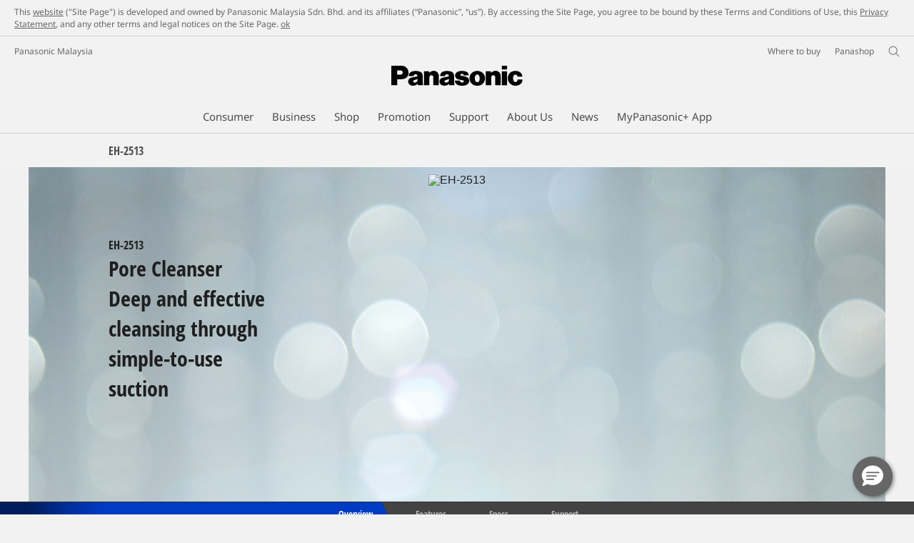

--- FILE ---
content_type: text/html;charset=utf-8
request_url: https://www.panasonic.com/my/support/product-archives/consumer/personal-care/skin-care/eh-2513.html
body_size: 24930
content:
<!doctype html>
<html xmlns="http://www.w3.org/1999/xhtml" lang="en" xml:lang="en">

<!--  [if lt IE 7 ]> <html lang="en" class="no-js ie6"> <![endif]   -->
<!--  [if IE 7 ]> <html lang="en" class="no-js ie7"> <![endif]      -->
<!--  [if IE 8 ]> <html lang="en" class="no-js ie8"> <![endif]      -->
<!--  [if IE 9 ]> <html lang="en" class="no-js ie9"> <![endif]      -->
<!-- Build Version: 3.5.1.1_0 -->
<head prefix="og: http://ogp.me/ns# fb: http://ogp.me/ns/fb# article: http://ogp.me/ns/article#">
	<meta http-equiv="content-type" content="text/html; charset=UTF-8"/>
<meta http-equiv="X-UA-Compatible" content="IE=edge" />
<meta name="keywords" content="Beauty Care, Beauty &amp; Health, Women, Ladies, Pore Cleanser, Men, Healthcare Products, price, review, Panasonic Malaysia, EH-2513, Facial Care, Beauty Products, EH2513, Beauty, Panasonic Beauty"/>
<meta name="description" content="Panasonic Pore Cleanser EH-2513 / EH2513. Pore Cleanser
Deep and effective cleansing through simple-to-use suction - Squeezing and scrubbing causes wear and tear on your skin. Cleaning your pores should definitely not be so difficult and painful. Be one step closer to having porcelain skin with the Pore Cleanser which removes the impurities in your pores, leaving your skin clean and smooth while the micro-fine mist spray leaves you feeling refreshed."/>

<script>CQURLInfo={"requestPath":"/content/panasonic/my/en/support/product-archives/consumer/personal-care/skin-care/eh-2513","extension":"html","selectors":[],"systemId":"110e7a69-d31d-4080-a04c-f9fd03ac46fe","runModes":"s7connect,crx3,samplecontent,publish,crx3tar"};</script>
<link rel="stylesheet" href="/etc/designs/panasonic/productpage-clientlibs_cache_SFVtbYKAycJ2sKQynWsz-A.css" type="text/css"/>
<script src="/etc/designs/panasonic/common-clientlibs_cache_z7LpE5JvxEosJ863QCWtAA.js"></script>
<script src="/etc/designs/panasonic/productpage-clientlibs_cache_SsVCwLiwB0YyJRDoIbqRWA.js"></script>
<script type="text/javascript" src="/etc/designs/panasonic/common-clientlibs/js/jquery.lazyload.min_cache_FCRz_FASCtEbceYOYY2ZNw.js"></script>
<script type="text/javascript">jQuery.lazyloadOptions = {threshold:300, event:"scroll", effect:"fadeIn", effectspeed:400, threshold_mobile:300, event_mobile:"scroll", effect_mobile:"fadeIn", effectspeed_mobile:400};</script>
<script type="text/javascript" src="/etc/designs/panasonic/common-clientlibs/js/GWCCookieManager_cache_FPWL0dBzFPPJuopEBZ69yQ.js"></script>
<script type="text/javascript">
					var cpCurrentcountry = "my";
					var cpCookieexpires = 180;
				</script>
			 	<script type="text/javascript" src="/etc/designs/panasonic/cookiepolicy_cache_p4R8Izqq4AUZUcE9p3D23Q.js"></script>
			 	<script type="text/javascript" src="/etc/designs/panasonic/common-clientlibs/js/cookiemanager/gwc_cache_L2_iF_LSWewhzAXQVMxt8A.js"></script>
			<script type="text/javascript" src="/etc/designs/panasonic/common-libs_cache_9L9UJRRjwgKedHpJf9Qjcg.js"></script>
<script type="text/javascript" src="/etc/designs/panasonic/productpage-libs_cache_JuWDwQXa82GB7MYD_9iJ6g.js"></script>
<script type="text/javascript" src="/etc/designs/panasonic/common-clientlibs/js/GWCLazyLoad_cache_q62sEjwNbDyn0NUYyuqSIw.js"></script>
<script type="text/javascript" src="/etc/designs/panasonic/common-clientlibs/js/common-lazyload_cache_Fzz4gcLT0_OxV3UrG3zA4g.js"></script>
<script type="text/javascript" src="/etc/designs/panasonic/productpage-clientlibs/js/lazyload_cache_vEudQ8SIDpczFp2J2yQJaw.js"></script>
<!-- scene7 -->
<!-- end scene7 -->

<!-- newBookmarkbar -->
<link rel="stylesheet" href="/etc/designs/panasonic/productpage-clientlibs/bookmarkbar/bookmarkbar_cache_JU_lH3sgAliJrU7MthuGbg.css" type="text/css">
  <script type="text/javascript" src="/etc/designs/panasonic/productpage-clientlibs/bookmarkbar/bookmarkbar_cache_axUbKDgATooHL7Kj4LB2sA.js"></script>
<!-- end newBookmarkbar -->

<link rel="stylesheet" href="/etc/designs/panasonic/common-clientlibs/breadcrumbs-flyout/breadcrumbs-flyout_cache_Ucr08ahlLavta8Cs-ghX8w.css" type="text/css">
<script type="text/javascript" src="/etc/designs/panasonic/common-clientlibs/breadcrumbs-flyout/breadcrumbs-flyout_cache_vcCmk4uXMANQ93cbtH8xGw.js"></script>

<script>
    if (Window['CQ'] == undefined) {
        var CQ = {
            WCM: {MODE_EDIT: "true", getMode: function() {
                    return false;
                }}
        };
    }
    //console.log("CQ mode:" + CQ.WCM.getMode()); //uncomment to test
</script>
<link rel="stylesheet" href="/etc/designs/panasonic/common-libs_cache_ECwu1UOiHwuan6xry8OfTQ.css" type="text/css">
        <link rel="stylesheet" href="/etc/designs/panasonic/productpage-libs_cache_IUZ3RaZurcMODketlyRZCg.css" type="text/css">
        <link rel="stylesheet" href="/etc/designs/panasonic/extservices-clientlibs/livefyre/css/livefyre_cache_Hy1u2yD0JpNCP5ifOZhN7w.css" type="text/css">
        <link rel="stylesheet" href="/etc/designs/panasonic/extservices-clientlibs/livefyre/css/livefyre_2.0_cache_U33CZFp9VCtlPFzH92AIWw.css" type="text/css">
        <link rel="stylesheet" href="/etc/designs/panasonic/extservices-clientlibs/livefyre/css/livefyre_2.1_cache_CkuiHIXFtpuDCc_YD_-l4A.css" type="text/css">
    <script type="text/javascript" src="/etc/designs/panasonic/productpage-clientlibs/review/review-all_cache_LkjQ_KBDj67meEyBvC_cfQ.js"></script>
<link rel="stylesheet" href="/etc/designs/panasonic/productpage-clientlibs/review/review-all_cache_3jVRj0q-ZagPZB7240xRSQ.css" type="text/css">
<script type="text/javascript" src="/etc/designs/panasonic/productpage-clientlibs/review/review-cq_cache_A47HoBj5SQ9KlwK1Sa7BAw.js"></script>
	<link rel="stylesheet" href="/etc/designs/panasonic/productpage-clientlibs/review/review-cq_cache_AmGgTBItYKzwC6EssRXUIQ.css" type="text/css">
<link href="/etc/designs/panasonic-global-content-my-en_cache_XXXX.css" rel="stylesheet" type="text/css"/>
<link rel="canonical" href="https://www.panasonic.com/my/support/product-archives/consumer/personal-care/skin-care/eh-2513.html"/>
<!--[if lte IE 9]>
	<script src="/etc/designs/panasonic/common-clientlibs/js/html5_cache_eNf8c3-5_pBn2a8KEnTQVw.js" type="text/javascript"></script>
	<link rel="stylesheet" href="/etc/designs/panasonic/common-clientlibs/css/ie_cache_xn7eZl-Uh0J-mF44qTvlnQ.css" />
	<link rel="stylesheet" href="/etc/designs/panasonic/common-clientlibs/css/ie9_cache_IT0mwI7gLHrry4yVEA4MxQ.css" />
<![endif]-->
<!--[if lt IE 9]><![endif]-->
<!--[if lte IE 8]>
<script src="/etc/designs/panasonic/common-clientlibs/js/selectivizr_cache_7OY9_at3nUoZOV0SEFUUqQ.js"></script>
<link rel="stylesheet" href="/etc/designs/panasonic/common-clientlibs/css/gray.scale_cache_xwHmVigKJzdFUnOC1634rw.css" />
<![endif]--><script type="text/javascript" src="/etc/designs/panasonic/eclinkage-libs_cache_3NufnWzi6olSSX9f1a_-jQ.js" id="eclinkage-libs-js" data-version="3.5.1.1_0"></script>
	<script type="text/javascript" src="/etc/designs/panasonic/eclinkage-clientlibs/js/view/0.0/ec-productpage-libs_cache_8b6BXkbnUo4NP1gx7WiPzw.js"></script>
		<script type="text/javascript" src="/etc/designs/panasonic/eccart-clientlibs/js/iframeResizer.min_cache_lpgOLWBCIPtkhcsLWq3DvA.js"></script>
		<script type="text/javascript" src="/etc/designs/panasonic/eclinkage-clientlibs/js/ext/onlineretailer-libs/ec-onlineretailer-libs_cache_1jAkVkBOt6xeu-ztq4Dp1Q.js"></script>
	<!-- eccart-libs -->
	<script type="text/javascript" src="/etc/designs/panasonic/eccart-libs_cache_v0tq8rCHjhqbYUg-I5MpYw.js"></script>
	<link rel="stylesheet" href="/etc/designs/panasonic/eccart-libs_cache_B1ED2ruzNyfpDx3KbtAjQA.css" type="text/css">
	<!-- /eccart-libs -->

<script type="text/javascript">
        (function($){
        	if (!("GwcCommon" in window)) {
        		GwcCommon = {};
        	}
        	$.extend(GwcCommon, {
        		isAlwaysOnSsl: true
        	});
        })(jQuery);
 </script>
 
 
 
<link rel="icon" href="/etc/designs/panasonic/common-clientlibs/images/favicon_black.ico" type="image/x-icon">
<link rel="shortcut icon" href="/etc/designs/panasonic/common-clientlibs/images/favicon_black.ico" type="image/x-icon">
<link rel="shortcut icon" href="/etc/designs/panasonic/common-clientlibs/images/favicon_black.ico" type="image/vnd.microsoft.icon">
<title>EH-2513 Face Care - Panasonic</title>

<script type="text/javascript">
		
		glPageInfo = {
		    recsEntityIgnore:"0"
		};
		
			glPageInfo.categoryAffinity = "Beauty";
		</script>
	<script type="text/javascript">
glPageInfo.recsEntityType = "product";
</script>
<meta name="viewport" content="width=device-width, initial-scale=1.0" />
<script type="text/javascript">
//<![CDATA[
if((navigator.userAgent.indexOf("iPhone") != -1)||((navigator.userAgent.indexOf("Android") != -1)&&(navigator.userAgent.indexOf("Mobile") != -1))||(navigator.userAgent.indexOf('iPod')  !=-1)){
}else{
 document.write('<meta name="viewport" content="width=980"/>');
}
//]]>
</script>
<link rel="stylesheet" href="/etc/designs/panasonic/common-clientlibs/css/buybtn-style-sizeL_cache_eEk6YHu4VFXzpqRzBirIrw.css" type="text/css">
<script type="text/javascript" src="/etc/designs/panasonic/common-clientlibs/js/storage-manager-client-libs-1.0.0_cache_C0Jo85jrPMCXvwxdh2pMaQ.js" id="storage-manager-client" data-localstorage-save-https="true"></script>



	<link rel="preconnect" href="https://fonts.gstatic.com" crossorigin>

<script>
//<![CDATA[
	var isIE = (navigator.userAgent.indexOf("Trident/7.0") != -1);
	var uaSelector = isIE ? 'l' : 'm';
	var baseFontCss = '/etc/designs/panasonic/holdings/font-css/notosans_' + uaSelector + '.css';

	
	document.write('<link type="text/css" rel="stylesheet" href="' + baseFontCss + '">');

	
//]]>
</script>





<link type="text/css" rel="stylesheet" href="/etc/designs/panasonic/holdings/css/holdings-header-footer_cache_AqwoWaKlwZv65hT9RX8fMw.css">
		<script src="/etc/designs/panasonic/holdings/js/holdings-header-footer_cache_XFm48XFAPSilTPFeqFtBAg.js"></script>

	
<meta property="og:title" content="EH-2513 Face Care - Panasonic" />
<meta property="og:image" content="https://www.panasonic.com/my/support/product-archives/consumer/personal-care/skin-care/eh-2513/_jcr_content/image.img.png/1673425993462.png" />
<meta property="og:image" content="https://www.panasonic.com/my/support/product-archives/consumer/personal-care/skin-care/eh-2513/_jcr_content/hero/image.img.png/1375162644206.png" />
<meta property="og:image" content="https://www.panasonic.com/content/dam/pim/my/en/EH/EH-251/EH-2513/EH-2513_SeeAll.png" />
<meta property="og:description" content="Panasonic Pore Cleanser EH-2513 / EH2513. Pore Cleanser
Deep and effective cleansing through simple-to-use suction - Squeezing and scrubbing causes wear and tear on your skin. Cleaning your pores should definitely not be so difficult and painful. Be one step closer to having porcelain skin with the Pore Cleanser which removes the impurities in your pores, leaving your skin clean and smooth while the micro-fine mist spray leaves you feeling refreshed." />
<meta property="og:type" content="article" />
<meta name="thumbnail" content="https://www.panasonic.com/my/support/product-archives/consumer/personal-care/skin-care/eh-2513/_jcr_content/image.img.png/1673425993462.png" />
<meta property="twitter:card" content="summary_large_image" /></head><body class="style-v2">
<!-- Global Google Tag Manager -->
<noscript><iframe src="//www.googletagmanager.com/ns.html?id=GTM-WCRQ3D" height="0" width="0" style="display:none;visibility:hidden"></iframe></noscript>
<script>
var _globalDataLayer=[{
    pageGroup1: 'ProductPage',
    pageGroup2: '/Personal Care/Skin Care/EH-2513',
    pageGroup3: 'EH-2513',
    templateSubType: '',
    pageId: '',
    userType: 'Not Set'
}];
</script>
<script>
(function(w,d,s,l,i){w[l]=w[l]||[];w[l].push({'gtm.start':new Date().getTime(),event:'gtm.js'});var f=d.getElementsByTagName(s)[0],j=d.createElement(s),dl=l!='dataLayer'?'&l='+l:'';j.async=true;j.src='//www.googletagmanager.com/gtm.js?id='+i+dl;f.parentNode.insertBefore(j,f);})(window,document,'script','_globalDataLayer','GTM-WCRQ3D');
</script>
<!-- End Global Google Tag Manager -->
<!-- Local Google Tag Manager -->
<script>dataLayer=[];</script>
<noscript><iframe src="//www.googletagmanager.com/ns.html?id=GTM-FMNF" height="0" width="0" style="display:none;visibility:hidden"></iframe></noscript>
<script>
(function(w,d,s,l,i){w[l]=w[l]||[];w[l].push({'gtm.start':new Date().getTime(),event:'gtm.js'});var f=d.getElementsByTagName(s)[0],j=d.createElement(s),dl=l!='dataLayer'?'&l='+l:'';j.async=true;j.src='//www.googletagmanager.com/gtm.js?id='+i+dl;f.parentNode.insertBefore(j,f);})(window,document,'script','dataLayer','GTM-FMNF');
</script>
<!-- End Local Google Tag Manager -->
<!-- Local Google Tag Manager -->
<script>dataLayer2=[];</script>
<noscript><iframe src="//www.googletagmanager.com/ns.html?id=GTM-M8HS3CS" height="0" width="0" style="display:none;visibility:hidden"></iframe></noscript>
<script>
(function(w,d,s,l,i){w[l]=w[l]||[];w[l].push({'gtm.start':new Date().getTime(),event:'gtm.js'});var f=d.getElementsByTagName(s)[0],j=d.createElement(s),dl=l!='dataLayer'?'&l='+l:'';j.async=true;j.src='//www.googletagmanager.com/gtm.js?id='+i+dl;f.parentNode.insertBefore(j,f);})(window,document,'script','dataLayer2','GTM-M8HS3CS');
</script>
<!-- End Local Google Tag Manager -->
<!-- Eloqua Tag -->
<script type="text/javascript">
    var _elqQ = _elqQ || [];

    _elqQ.push(['elqSetSiteId', '429496402']);
    _elqQ.push(['elqTrackPageView']);
    
    (function () {
        function async_load() {
            var s = document.createElement('script'); s.type = 'text/javascript'; s.async = true;
            s.src = '//img03.en25.com/i/elqCfg.min.js';
            var x = document.getElementsByTagName('script')[0]; x.parentNode.insertBefore(s, x);
        }
        if (window.addEventListener) window.addEventListener('DOMContentLoaded', async_load, false);
        else if (window.attachEvent) window.attachEvent('onload', async_load); 
    })();
    </script>
<!-- Eloqua Tag -->
<div id="page">
    <!-- cookie policy start -->
	<div id="notescookies" class="hid">
		<div class="container">
			<p>
				This <a href="/my/home.html" target="_self">website</a> ("Site Page") is developed and owned by Panasonic Malaysia Sdn. Bhd. and its affiliates (“Panasonic”, “us”). By accessing the Site Page, you agree to be bound by these Terms and Conditions of Use, this <a href="/my/consumer/cookie-policy.html" target="_self">Privacy Statement</a>, and any other terms and legal notices on the Site Page. <span class="btn-cookiesok">
						<a href="javascript:void(0)">ok</a>
					</span>
				</p>
		</div>
	</div>
<!-- cookie policy end -->
<div class="masthead"><table id="language-data" cnty="my" style="display:none" >
	<tr id="gwc-lang-sel-1" path="en" default="false" data-selected="true" ><td></td></tr>
	</table>
	<script type="text/javascript">
		(function($){
			if (!("GwcCommon" in window)) {
				GwcCommon = {};
			}
			if (!("regionalData" in GwcCommon)) {
				GwcCommon.regionalData = {
					currentCountry: '',
					langs: []
				};
			}
			GwcCommon.regionalData.currentCountry = 'my';
			
				GwcCommon.regionalData.langs.push({lang:"en", isDefault:true, isCurrent:true});
			
		})(jQuery);
	</script>
<header
		
		role="banner"
		class="holdings-header  nofix"
		data-sw-version="V4">
	<div class="holdings-header__fixarea__wrapper">
		<div class="holdings-header__fixarea">
			<div class="holdings-header__main">
				<div class="holdings-header__main__in">
					<div class="holdings-header__brand">
						<div
								
								class="brandlogo">
							<a href="/my/home.html"><img src="/content/dam/Panasonic/plogo.svg" width="183.15" height="80" alt="Panasonic" class="copyguard"><img src="/content/dam/Panasonic/plogo-horizontal.svg" width="105.3123" height="46" class="style-horizontal copyguard" alt="Panasonic"></a></div>
					</div>
					<div class="holdings-header__company"><a href="/my/home.html" class="name">Panasonic Malaysia</a></div><nav
								class="holdings-header__nav pulldown"
								role="navigation"
								aria-label="main navigation">
							<button class="holdings-header__nav__tglbtn"><img src="/etc/designs/panasonic/holdings/images/holdings-icn-menu.svg" alt="Menu" class="open"><img src="/etc/designs/panasonic/holdings/images/holdings-icn-close.svg" alt="Menu" class="close"></button>
							<div class="holdings-header__nav__panel">
								<div class="holdings-header__company inpanel"><a href="/my/home.html" class="name">Panasonic Malaysia</a></div><ul class="accordion navmenumob__l1">
			<li class="navmenumob__listitem consumerpanelmob" data-sw-link-type="v4imageTextMenu"><a href=""><div class="itembox"><span class="catname">Consumer</span></div></a>
					<div class="accordion">
							<ul class="navmenumob__l2 withImage">
		<li class="navmenumob__listitem"><a href="#"><div class="itembox"><span class="img-element"><img alt="" class="copyguard" data-type="delay-load" src="/etc/designs/panasonic/common-clientlibs/images/blank.gif" data-src="/content/dam/Panasonic/Asia/system-wrapper/consumer/new-system0407/White_Audio-Visual.png.thumb.92.123.png"></span><span
								class="catname">Audio Visual</span></div></a>
				<div class="accordion">
						<div class="consumerpanelmob__learnabout">
								<ul class="consumerpanelmob__learnabout__list">
									<li class="consumerpanelmob__learnabout__item"><a href="/my/consumer/audio-visual/televisions-learn/concept/cinema-experience-with-oled-tv-asia.html"><span
												class="consumerpanelmob__learnabout__img"><img class="copyguard" data-type="delay-load" alt="" src="/etc/designs/panasonic/common-clientlibs/images/blank.gif" data-src="/content/dam/Panasonic/my/en/System-Wrapper/Consumer/Home-Entertainemnt/Televisions/cinema-experience-with-oled-tv-asia.jpg"></span><span
												class="consumerpanelmob__learnabout__name">Cinema Experience with OLED TV</span></a></li>
									<li class="consumerpanelmob__learnabout__item"><a href="/my/consumer/audio-visual/televisions-learn/technology/panasonic-4k-android-tv.html"><span
												class="consumerpanelmob__learnabout__img"><img class="copyguard" data-type="delay-load" alt="" src="/etc/designs/panasonic/common-clientlibs/images/blank.gif" data-src="/content/dam/Panasonic/my/en/System-Wrapper/Consumer/Home-Entertainemnt/Televisions/panasonic-4k-android-tv.jpg"></span><span
												class="consumerpanelmob__learnabout__name">Panasonic Google TV</span></a></li>
									<li class="consumerpanelmob__learnabout__item"><a href="/my/consumer/audio-visual/televisions-learn/concept/4k-mini-led-tv.html"><span
												class="consumerpanelmob__learnabout__img"><img class="copyguard" data-type="delay-load" alt="" src="/etc/designs/panasonic/common-clientlibs/images/blank.gif" data-src="/content/dam/Panasonic/my/en/System-Wrapper/Consumer/Home-Entertainemnt/Televisions/4k-mini-led-tv.png"></span><span
												class="consumerpanelmob__learnabout__name"> 4K Mini LED TV</span></a></li>
									<li class="consumerpanelmob__learnabout__item"><a href="/my/consumer/audio-visual/televisions-learn/concept/immersive-gaming-experience-asia.html"><span
												class="consumerpanelmob__learnabout__img"><img class="copyguard" data-type="delay-load" alt="" src="/etc/designs/panasonic/common-clientlibs/images/blank.gif" data-src="/content/dam/Panasonic/my/en/System-Wrapper/Consumer/Home-Entertainemnt/Televisions/immersive-gaming-experience-asia.jpg"></span><span
												class="consumerpanelmob__learnabout__name">Immersive gaming experience</span></a></li>
									</ul>
							</div>
						<ul class="navmenumob__l3 withImage">
		<li class="navmenumob__listitem"><a href="#"><div class="itembox"><span class="img-element"><img alt="" class="copyguard" data-type="delay-load" src="/etc/designs/panasonic/common-clientlibs/images/blank.gif" data-src=""></span><span
								class="catname">TV</span></div></a>
				<div class="accordion">
						<ul class="navmenumob__l4 withImage">
		<li class="navmenumob__listitem"><a href="/my/consumer/audio-visual/tv/oled-tv.html"><div class="itembox"><span class="img-element"><img alt="" class="copyguard" data-type="delay-load" src="/etc/designs/panasonic/common-clientlibs/images/blank.gif" data-src=""></span><span
								class="catname">OLED TV</span></div></a>
				</li>
		<li class="navmenumob__listitem"><a href="/my/consumer/audio-visual/tv/4k-tv.html"><div class="itembox"><span class="img-element"><img alt="" class="copyguard" data-type="delay-load" src="/etc/designs/panasonic/common-clientlibs/images/blank.gif" data-src=""></span><span
								class="catname">4K TV</span></div></a>
				</li>
		<li class="navmenumob__listitem"><a href="/my/consumer/audio-visual/tv/full-hd-hd-tv.html"><div class="itembox"><span class="img-element"><img alt="" class="copyguard" data-type="delay-load" src="/etc/designs/panasonic/common-clientlibs/images/blank.gif" data-src=""></span><span
								class="catname">Full HD & HD TV</span></div></a>
				</li>
		</ul>
</div>
				</li>
		<li class="navmenumob__listitem"><a href="#"><div class="itembox"><span class="img-element"><img alt="" class="copyguard" data-type="delay-load" src="/etc/designs/panasonic/common-clientlibs/images/blank.gif" data-src=""></span><span
								class="catname">Audio</span></div></a>
				<div class="accordion">
						<ul class="navmenumob__l4 withImage">
		<li class="navmenumob__listitem"><a href="/my/consumer/audio-visual/audio/audio-system.html"><div class="itembox"><span class="img-element"><img alt="" class="copyguard" data-type="delay-load" src="/etc/designs/panasonic/common-clientlibs/images/blank.gif" data-src=""></span><span
								class="catname">Audio System</span></div></a>
				</li>
		<li class="navmenumob__listitem"><a href="/my/consumer/audio-visual/audio/soundbar.html"><div class="itembox"><span class="img-element"><img alt="" class="copyguard" data-type="delay-load" src="/etc/designs/panasonic/common-clientlibs/images/blank.gif" data-src=""></span><span
								class="catname">Soundbar</span></div></a>
				</li>
		<li class="navmenumob__listitem"><a href="/my/consumer/audio-visual/audio/mini-hifi-system.html"><div class="itembox"><span class="img-element"><img alt="" class="copyguard" data-type="delay-load" src="/etc/designs/panasonic/common-clientlibs/images/blank.gif" data-src=""></span><span
								class="catname">Mini HiFi System</span></div></a>
				</li>
		<li class="navmenumob__listitem"><a href="/my/consumer/audio-visual/audio/micro-hifi-system.html"><div class="itembox"><span class="img-element"><img alt="" class="copyguard" data-type="delay-load" src="/etc/designs/panasonic/common-clientlibs/images/blank.gif" data-src=""></span><span
								class="catname">Micro HiFi System</span></div></a>
				</li>
		<li class="navmenumob__listitem"><a href="/my/consumer/audio-visual/audio/radio.html"><div class="itembox"><span class="img-element"><img alt="" class="copyguard" data-type="delay-load" src="/etc/designs/panasonic/common-clientlibs/images/blank.gif" data-src=""></span><span
								class="catname">Radio</span></div></a>
				</li>
		</ul>
</div>
				</li>
		<li class="navmenumob__listitem"><a href="#"><div class="itembox"><span class="img-element"><img alt="" class="copyguard" data-type="delay-load" src="/etc/designs/panasonic/common-clientlibs/images/blank.gif" data-src=""></span><span
								class="catname">DVD Player</span></div></a>
				<div class="accordion">
						<ul class="navmenumob__l4 withImage">
		<li class="navmenumob__listitem"><a href="/my/consumer/audio-visual/dvd-player/dvd-player.html"><div class="itembox"><span class="img-element"><img alt="" class="copyguard" data-type="delay-load" src="/etc/designs/panasonic/common-clientlibs/images/blank.gif" data-src=""></span><span
								class="catname">DVD Player</span></div></a>
				</li>
		</ul>
</div>
				</li>
		<li class="navmenumob__listitem"><a href="#"><div class="itembox"><span class="img-element"><img alt="" class="copyguard" data-type="delay-load" src="/etc/designs/panasonic/common-clientlibs/images/blank.gif" data-src=""></span><span
								class="catname">Earphones & Headphones</span></div></a>
				<div class="accordion">
						<ul class="navmenumob__l4 withImage">
		<li class="navmenumob__listitem"><a href="/my/consumer/audio-visual/earphones-headphones/true-wireless-earbuds.html"><div class="itembox"><span class="img-element"><img alt="" class="copyguard" data-type="delay-load" src="/etc/designs/panasonic/common-clientlibs/images/blank.gif" data-src=""></span><span
								class="catname">True Wireless Earbuds</span></div></a>
				</li>
		<li class="navmenumob__listitem"><a href="/my/consumer/audio-visual/earphones-headphones/wireless-headphones.html"><div class="itembox"><span class="img-element"><img alt="" class="copyguard" data-type="delay-load" src="/etc/designs/panasonic/common-clientlibs/images/blank.gif" data-src=""></span><span
								class="catname">Wireless Headphones</span></div></a>
				</li>
		<li class="navmenumob__listitem"><a href="/my/consumer/audio-visual/earphones-headphones/in-ear-earphones.html"><div class="itembox"><span class="img-element"><img alt="" class="copyguard" data-type="delay-load" src="/etc/designs/panasonic/common-clientlibs/images/blank.gif" data-src=""></span><span
								class="catname">In-Ear Earphones</span></div></a>
				</li>
		</ul>
</div>
				</li>
		<li class="navmenumob__listitem"><a href="#"><div class="itembox"><span class="img-element"><img alt="" class="copyguard" data-type="delay-load" src="/etc/designs/panasonic/common-clientlibs/images/blank.gif" data-src=""></span><span
								class="catname">Technics</span></div></a>
				<div class="accordion">
						<ul class="navmenumob__l4 withImage">
		<li class="navmenumob__listitem"><a href="https://www.technics.com/my/home.html" target="_blank" rel="noopener"><div class="itembox"><span class="img-element"><img alt="" class="copyguard" data-type="delay-load" src="/etc/designs/panasonic/common-clientlibs/images/blank.gif" data-src=""></span><span
								class="catname">Technics - Rediscover Music</span></div></a>
				</li>
		</ul>
</div>
				</li>
		</ul>
</div>
				</li>
		<li class="navmenumob__listitem"><a href="#"><div class="itembox"><span class="img-element"><img alt="" class="copyguard" data-type="delay-load" src="/etc/designs/panasonic/common-clientlibs/images/blank.gif" data-src="/content/dam/Panasonic/Asia/system-wrapper/consumer/new-system0404/Malaysia-White_Air-Conditioning-&-Ventilation.png.thumb.92.123.png"></span><span
								class="catname">Air Solution</span></div></a>
				<div class="accordion">
						<div class="consumerpanelmob__learnabout">
								<ul class="consumerpanelmob__learnabout__list">
									<li class="consumerpanelmob__learnabout__item"><a href="/my/air-solutions/nanoe.html"><span
												class="consumerpanelmob__learnabout__img"><img class="copyguard" data-type="delay-load" alt="" src="/etc/designs/panasonic/common-clientlibs/images/blank.gif" data-src="/content/dam/Panasonic/Global/Learn-More/nanoe/80_60_space.jpg"></span><span
												class="consumerpanelmob__learnabout__name">nanoe™ X Technology</span></a></li>
									<li class="consumerpanelmob__learnabout__item"><a href="https://virtualexperience.apac.panasonic.com/air-solution/malaysia/?_ga=2.261759373.1807008702.1679870483-165400930.1643191805#room-home" target="_blank" rel="noopener"><span
												class="consumerpanelmob__learnabout__img"><img class="copyguard" data-type="delay-load" alt="" src="/etc/designs/panasonic/common-clientlibs/images/blank.gif" data-src="/content/dam/Panasonic/Asia/system-wrapper/consumer/80x60_air-solution-virtual-showroom_home.png"></span><span
												class="consumerpanelmob__learnabout__name">Air Solution Virtual Showroom</span></a></li>
									<li class="consumerpanelmob__learnabout__item"><a href="/my/air-solutions/product-top/comfort-cloud.html"><span
												class="consumerpanelmob__learnabout__img"><img class="copyguard" data-type="delay-load" alt="" src="/etc/designs/panasonic/common-clientlibs/images/blank.gif" data-src="/content/dam/Panasonic/Asia/system-wrapper/consumer/cfc_country-top.jpg"></span><span
												class="consumerpanelmob__learnabout__name">Panasonic Comfort Cloud</span></a></li>
									<li class="consumerpanelmob__learnabout__item"><a href="/my/air-solutions/product-top/complete-air-management-system.html"><span
												class="consumerpanelmob__learnabout__img"><img class="copyguard" data-type="delay-load" alt="" src="/etc/designs/panasonic/common-clientlibs/images/blank.gif" data-src="/content/dam/Panasonic/Asia/system-wrapper/consumer/cams_country-top.jpg"></span><span
												class="consumerpanelmob__learnabout__name">Complete Air Management System</span></a></li>
									</ul>
							</div>
						<ul class="navmenumob__l3 withImage">
		<li class="navmenumob__listitem"><a href="#"><div class="itembox"><span class="img-element"><img alt="" class="copyguard" data-type="delay-load" src="/etc/designs/panasonic/common-clientlibs/images/blank.gif" data-src=""></span><span
								class="catname">Heating & Ventilation, Air Conditioning</span></div></a>
				<div class="accordion">
						<ul class="navmenumob__l4 withImage">
		<li class="navmenumob__listitem"><a href="/my/air-solutions/user-top/homeowner.html"><div class="itembox"><span class="img-element"><img alt="" class="copyguard" data-type="delay-load" src="/etc/designs/panasonic/common-clientlibs/images/blank.gif" data-src=""></span><span
								class="catname">Homeowner</span></div></a>
				</li>
		<li class="navmenumob__listitem"><a href="/my/air-solutions/user-top/businessowner.html"><div class="itembox"><span class="img-element"><img alt="" class="copyguard" data-type="delay-load" src="/etc/designs/panasonic/common-clientlibs/images/blank.gif" data-src=""></span><span
								class="catname">Business Owner</span></div></a>
				</li>
		<li class="navmenumob__listitem"><a href="/my/air-solutions/user-top/professional.html"><div class="itembox"><span class="img-element"><img alt="" class="copyguard" data-type="delay-load" src="/etc/designs/panasonic/common-clientlibs/images/blank.gif" data-src=""></span><span
								class="catname">Professional</span></div></a>
				</li>
		</ul>
</div>
				</li>
		<li class="navmenumob__listitem"><a href="#"><div class="itembox"><span class="img-element"><img alt="" class="copyguard" data-type="delay-load" src="/etc/designs/panasonic/common-clientlibs/images/blank.gif" data-src=""></span><span
								class="catname">Air Conditioner</span></div></a>
				<div class="accordion">
						<ul class="navmenumob__l4 withImage">
		<li class="navmenumob__listitem"><a href="/my/consumer/air-solutions/air-conditioner.html"><div class="itembox"><span class="img-element"><img alt="" class="copyguard" data-type="delay-load" src="/etc/designs/panasonic/common-clientlibs/images/blank.gif" data-src=""></span><span
								class="catname">Single Split Wall Mounted</span></div></a>
				</li>
		<li class="navmenumob__listitem"><a href="/my/air-solutions/products/air-conditioner/single-split-packaged-air-conditioner.html"><div class="itembox"><span class="img-element"><img alt="" class="copyguard" data-type="delay-load" src="/etc/designs/panasonic/common-clientlibs/images/blank.gif" data-src=""></span><span
								class="catname">Single Split Packaged</span></div></a>
				</li>
		<li class="navmenumob__listitem"><a href="/my/air-solutions/air-conditioning/residential/multi-split-air-conditioners"><div class="itembox"><span class="img-element"><img alt="" class="copyguard" data-type="delay-load" src="/etc/designs/panasonic/common-clientlibs/images/blank.gif" data-src=""></span><span
								class="catname">Multi Split</span></div></a>
				</li>
		<li class="navmenumob__listitem"><a href="/my/air-solutions/products/air-conditioner/vrf-minivrf.html"><div class="itembox"><span class="img-element"><img alt="" class="copyguard" data-type="delay-load" src="/etc/designs/panasonic/common-clientlibs/images/blank.gif" data-src=""></span><span
								class="catname">VRF / Mini VRF</span></div></a>
				</li>
		</ul>
</div>
				</li>
		<li class="navmenumob__listitem"><a href="#"><div class="itembox"><span class="img-element"><img alt="" class="copyguard" data-type="delay-load" src="/etc/designs/panasonic/common-clientlibs/images/blank.gif" data-src=""></span><span
								class="catname">Fan / Ventilating Fan</span></div></a>
				<div class="accordion">
						<ul class="navmenumob__l4 withImage">
		<li class="navmenumob__listitem"><a href="/my/air-solutions/products/fan-ventilating-fan/ventilating-fan.html"><div class="itembox"><span class="img-element"><img alt="" class="copyguard" data-type="delay-load" src="/etc/designs/panasonic/common-clientlibs/images/blank.gif" data-src=""></span><span
								class="catname">Ventilating Fan</span></div></a>
				</li>
		<li class="navmenumob__listitem"><a href="/my/air-solutions/products/fan-ventilating-fan/ceiling-fan.html"><div class="itembox"><span class="img-element"><img alt="" class="copyguard" data-type="delay-load" src="/etc/designs/panasonic/common-clientlibs/images/blank.gif" data-src=""></span><span
								class="catname">Ceiling Fan</span></div></a>
				</li>
		<li class="navmenumob__listitem"><a href="/my/air-solutions/products/fan-ventilating-fan/electric-fan.html"><div class="itembox"><span class="img-element"><img alt="" class="copyguard" data-type="delay-load" src="/etc/designs/panasonic/common-clientlibs/images/blank.gif" data-src=""></span><span
								class="catname">Electric Fan</span></div></a>
				</li>
		</ul>
</div>
				</li>
		<li class="navmenumob__listitem"><a href="#"><div class="itembox"><span class="img-element"><img alt="" class="copyguard" data-type="delay-load" src="/etc/designs/panasonic/common-clientlibs/images/blank.gif" data-src=""></span><span
								class="catname">Air Purifier</span></div></a>
				<div class="accordion">
						<ul class="navmenumob__l4 withImage">
		<li class="navmenumob__listitem"><a href="/my/air-solutions/products/air-purifier/air-purifier.html"><div class="itembox"><span class="img-element"><img alt="" class="copyguard" data-type="delay-load" src="/etc/designs/panasonic/common-clientlibs/images/blank.gif" data-src=""></span><span
								class="catname">Air Purifier</span></div></a>
				</li>
		<li class="navmenumob__listitem"><a href="/my/air-solutions/products/air-purifier/nanoe-generator.html"><div class="itembox"><span class="img-element"><img alt="" class="copyguard" data-type="delay-load" src="/etc/designs/panasonic/common-clientlibs/images/blank.gif" data-src=""></span><span
								class="catname">nanoe™ X Generator</span></div></a>
				</li>
		</ul>
</div>
				</li>
		<li class="navmenumob__listitem"><a href="#"><div class="itembox"><span class="img-element"><img alt="" class="copyguard" data-type="delay-load" src="/etc/designs/panasonic/common-clientlibs/images/blank.gif" data-src=""></span><span
								class="catname">Control System</span></div></a>
				<div class="accordion">
						<ul class="navmenumob__l4 withImage">
		<li class="navmenumob__listitem"><a href="/my/air-solutions/product-top/comfort-cloud.html"><div class="itembox"><span class="img-element"><img alt="" class="copyguard" data-type="delay-load" src="/etc/designs/panasonic/common-clientlibs/images/blank.gif" data-src=""></span><span
								class="catname">Panasonic Comfort Cloud</span></div></a>
				</li>
		</ul>
</div>
				</li>
		<li class="navmenumob__listitem"><a href="#"><div class="itembox"><span class="img-element"><img alt="" class="copyguard" data-type="delay-load" src="/etc/designs/panasonic/common-clientlibs/images/blank.gif" data-src=""></span><span
								class="catname">Complete Air Management System</span></div></a>
				<div class="accordion">
						<ul class="navmenumob__l4 withImage">
		<li class="navmenumob__listitem"><a href="/my/air-solutions/product-top/complete-air-management-system.html"><div class="itembox"><span class="img-element"><img alt="" class="copyguard" data-type="delay-load" src="/etc/designs/panasonic/common-clientlibs/images/blank.gif" data-src=""></span><span
								class="catname">Complete Air Management System</span></div></a>
				</li>
		</ul>
</div>
				</li>
		<li class="navmenumob__listitem"><a href="#"><div class="itembox"><span class="img-element"><img alt="" class="copyguard" data-type="delay-load" src="/etc/designs/panasonic/common-clientlibs/images/blank.gif" data-src=""></span><span
								class="catname">Air treatment unit</span></div></a>
				<div class="accordion">
						<ul class="navmenumob__l4 withImage">
		<li class="navmenumob__listitem"><a href="/my/air-solutions/products/ziaino-air-treatment-unit.html"><div class="itembox"><span class="img-element"><img alt="" class="copyguard" data-type="delay-load" src="/etc/designs/panasonic/common-clientlibs/images/blank.gif" data-src=""></span><span
								class="catname">ziaino® air treatment unit</span></div></a>
				</li>
		</ul>
</div>
				</li>
		</ul>
</div>
				</li>
		<li class="navmenumob__listitem"><a href="#"><div class="itembox"><span class="img-element"><img alt="" class="copyguard" data-type="delay-load" src="/etc/designs/panasonic/common-clientlibs/images/blank.gif" data-src="/content/dam/Panasonic/Asia/system-wrapper/consumer/new-system0404/Malaysia-White_Home-Appliance.png.thumb.92.123.png"></span><span
								class="catname">Home Appliance</span></div></a>
				<div class="accordion">
						<div class="consumerpanelmob__learnabout">
								<ul class="consumerpanelmob__learnabout__list">
									<li class="consumerpanelmob__learnabout__item"><a href="/my/consumer/home-appliance/vacuum-cleaners-learn/tips/best-vacuum-cleaner-for-your-home.html"><span
												class="consumerpanelmob__learnabout__img"><img class="copyguard" data-type="delay-load" alt="" src="/etc/designs/panasonic/common-clientlibs/images/blank.gif" data-src="/content/dam/Panasonic/my/en/banner/best-vacuum-cleaner-for-your-home-20.png"></span><span
												class="consumerpanelmob__learnabout__name">Best Vacuum Cleaner for Your Home</span></a></li>
									<li class="consumerpanelmob__learnabout__item"><a href="/my/consumer/washing-machine-learn/concept/care-edition-mindful-cleaning-effortless-living.html"><span
												class="consumerpanelmob__learnabout__img"><img class="copyguard" data-type="delay-load" alt="" src="/etc/designs/panasonic/common-clientlibs/images/blank.gif" data-src="/content/dam/Panasonic/Asia/system-wrapper/consumer/care-edition-mindful-cleaning-effortless-living.jpg"></span><span
												class="consumerpanelmob__learnabout__name">CARE+ Edition - Mindful Cleaning. Effortless Living.</span></a></li>
									<li class="consumerpanelmob__learnabout__item"><a href="/my/consumer/home-appliance/irons-garment-steamers-learn/tips/find-the-best-steamer-steam-iron-for-you.html"><span
												class="consumerpanelmob__learnabout__img"><img class="copyguard" data-type="delay-load" alt="" src="/etc/designs/panasonic/common-clientlibs/images/blank.gif" data-src="/content/dam/Panasonic/my/en/banner/find-the-best-steam-iron-steamer-0417.jpg"></span><span
												class="consumerpanelmob__learnabout__name">Find the best steam iron/steamer</span></a></li>
									<li class="consumerpanelmob__learnabout__item"><a href="/my/consumer/buying-guide.html"><span
												class="consumerpanelmob__learnabout__img"><img class="copyguard" data-type="delay-load" alt="" src="/etc/designs/panasonic/common-clientlibs/images/blank.gif" data-src="/content/dam/Panasonic/Asia/system-wrapper/consumer/Buying-Guid--Hub-OV-80x60.jpg"></span><span
												class="consumerpanelmob__learnabout__name">Buying Guide</span></a></li>
									</ul>
							</div>
						<ul class="navmenumob__l3 withImage">
		<li class="navmenumob__listitem"><a href="#"><div class="itembox"><span class="img-element"><img alt="" class="copyguard" data-type="delay-load" src="/etc/designs/panasonic/common-clientlibs/images/blank.gif" data-src=""></span><span
								class="catname">Washing Machine and Dryer </span></div></a>
				<div class="accordion">
						<ul class="navmenumob__l4 withImage">
		<li class="navmenumob__listitem"><a href="/my/consumer/home-appliance/washing-machine-and-dryer/care-edition-premium.html#E"><div class="itembox"><span class="img-element"><img alt="" class="copyguard" data-type="delay-load" src="/etc/designs/panasonic/common-clientlibs/images/blank.gif" data-src=""></span><span
								class="catname">CARE<sup>+</sup> Edition <sup>Premium</sup> Smart Closet</span></div></a>
				</li>
		<li class="navmenumob__listitem"><a href="/my/consumer/home-appliance/washing-machine-and-dryer/care-edition-premium.html#A"><div class="itembox"><span class="img-element"><img alt="" class="copyguard" data-type="delay-load" src="/etc/designs/panasonic/common-clientlibs/images/blank.gif" data-src=""></span><span
								class="catname">CARE<sup>+</sup> Edition <sup>Premium</sup> Stackable Wash & Dry</span></div></a>
				</li>
		<li class="navmenumob__listitem"><a href="/my/consumer/home-appliance/washing-machine-and-dryer/care-edition-premium.html#B"><div class="itembox"><span class="img-element"><img alt="" class="copyguard" data-type="delay-load" src="/etc/designs/panasonic/common-clientlibs/images/blank.gif" data-src=""></span><span
								class="catname">CARE<sup>+</sup> Edition <sup>Premium</sup> Washer Dryer</span></div></a>
				</li>
		<li class="navmenumob__listitem"><a href="/my/consumer/home-appliance/washing-machine-and-dryer/care-edition-premium.html#C"><div class="itembox"><span class="img-element"><img alt="" class="copyguard" data-type="delay-load" src="/etc/designs/panasonic/common-clientlibs/images/blank.gif" data-src=""></span><span
								class="catname">CARE<sup>+</sup> Edition <sup>Premium</sup> Front Load</span></div></a>
				</li>
		<li class="navmenumob__listitem"><a href="/my/consumer/home-appliance/washing-machine-and-dryer/care-edition-premium.html#D"><div class="itembox"><span class="img-element"><img alt="" class="copyguard" data-type="delay-load" src="/etc/designs/panasonic/common-clientlibs/images/blank.gif" data-src=""></span><span
								class="catname">CARE<sup>+</sup> Edition <sup>Premium</sup> Dryer</span></div></a>
				</li>
		<li class="navmenumob__listitem"><a href="/my/consumer/home-appliance/washing-machine-and-dryer/front-load-washing-machine.html"><div class="itembox"><span class="img-element"><img alt="" class="copyguard" data-type="delay-load" src="/etc/designs/panasonic/common-clientlibs/images/blank.gif" data-src=""></span><span
								class="catname">Front Load</span></div></a>
				</li>
		<li class="navmenumob__listitem"><a href="/my/consumer/home-appliance/washing-machine-and-dryer/top-load-washing-machine.html"><div class="itembox"><span class="img-element"><img alt="" class="copyguard" data-type="delay-load" src="/etc/designs/panasonic/common-clientlibs/images/blank.gif" data-src=""></span><span
								class="catname">Top Load</span></div></a>
				</li>
		<li class="navmenumob__listitem"><a href="/my/consumer/home-appliance/washing-machine-and-dryer/semi-auto-washing-machine.html"><div class="itembox"><span class="img-element"><img alt="" class="copyguard" data-type="delay-load" src="/etc/designs/panasonic/common-clientlibs/images/blank.gif" data-src=""></span><span
								class="catname">Semi Auto</span></div></a>
				</li>
		<li class="navmenumob__listitem"><a href="/my/consumer/home-appliance/washing-machine-and-dryer/dryer.html"><div class="itembox"><span class="img-element"><img alt="" class="copyguard" data-type="delay-load" src="/etc/designs/panasonic/common-clientlibs/images/blank.gif" data-src=""></span><span
								class="catname">Dryer</span></div></a>
				</li>
		<li class="navmenumob__listitem"><a href="/my/consumer/home-appliance/washing-machine-and-dryer/care-edition-premium.html#F"><div class="itembox"><span class="img-element"><img alt="" class="copyguard" data-type="delay-load" src="/etc/designs/panasonic/common-clientlibs/images/blank.gif" data-src=""></span><span
								class="catname">Accessory</span></div></a>
				</li>
		<li class="navmenumob__listitem"><a href="/my/consumer/washing-machine-learn/laundry-tips/the-laundry-guide.html"><div class="itembox"><span class="img-element"><img alt="" class="copyguard" data-type="delay-load" src="/etc/designs/panasonic/common-clientlibs/images/blank.gif" data-src=""></span><span
								class="catname">Laundry Guide </span></div></a>
				</li>
		</ul>
</div>
				</li>
		<li class="navmenumob__listitem"><a href="#"><div class="itembox"><span class="img-element"><img alt="" class="copyguard" data-type="delay-load" src="/etc/designs/panasonic/common-clientlibs/images/blank.gif" data-src=""></span><span
								class="catname">Vacuum Cleaner</span></div></a>
				<div class="accordion">
						<ul class="navmenumob__l4 withImage">
		<li class="navmenumob__listitem"><a href="/my/consumer/home-appliance/vacuum-cleaner/handheld-vacuum-cleaner.html"><div class="itembox"><span class="img-element"><img alt="" class="copyguard" data-type="delay-load" src="/etc/designs/panasonic/common-clientlibs/images/blank.gif" data-src=""></span><span
								class="catname">Handheld</span></div></a>
				</li>
		<li class="navmenumob__listitem"><a href="/my/consumer/home-appliance/vacuum-cleaner/bagless-canister-vacuum-cleaner.html"><div class="itembox"><span class="img-element"><img alt="" class="copyguard" data-type="delay-load" src="/etc/designs/panasonic/common-clientlibs/images/blank.gif" data-src=""></span><span
								class="catname">Bagless Canister</span></div></a>
				</li>
		<li class="navmenumob__listitem"><a href="/my/consumer/home-appliance/vacuum-cleaner/bagged-canister-vacuum-cleaner.html"><div class="itembox"><span class="img-element"><img alt="" class="copyguard" data-type="delay-load" src="/etc/designs/panasonic/common-clientlibs/images/blank.gif" data-src=""></span><span
								class="catname">Bagged Canister </span></div></a>
				</li>
		<li class="navmenumob__listitem"><a href="/my/consumer/home-appliance/vacuum-cleaner/drum-vacuum-cleaner.html"><div class="itembox"><span class="img-element"><img alt="" class="copyguard" data-type="delay-load" src="/etc/designs/panasonic/common-clientlibs/images/blank.gif" data-src=""></span><span
								class="catname">Drum</span></div></a>
				</li>
		</ul>
</div>
				</li>
		<li class="navmenumob__listitem"><a href="#"><div class="itembox"><span class="img-element"><img alt="" class="copyguard" data-type="delay-load" src="/etc/designs/panasonic/common-clientlibs/images/blank.gif" data-src=""></span><span
								class="catname">Iron</span></div></a>
				<div class="accordion">
						<ul class="navmenumob__l4 withImage">
		<li class="navmenumob__listitem"><a href="/my/consumer/home-appliance/iron/steam-generator.html"><div class="itembox"><span class="img-element"><img alt="" class="copyguard" data-type="delay-load" src="/etc/designs/panasonic/common-clientlibs/images/blank.gif" data-src=""></span><span
								class="catname">Steam Generator</span></div></a>
				</li>
		<li class="navmenumob__listitem"><a href="/my/consumer/home-appliance/iron/garment-steamer.html"><div class="itembox"><span class="img-element"><img alt="" class="copyguard" data-type="delay-load" src="/etc/designs/panasonic/common-clientlibs/images/blank.gif" data-src=""></span><span
								class="catname">Garment Steamer</span></div></a>
				</li>
		<li class="navmenumob__listitem"><a href="/my/consumer/home-appliance/iron/steam-iron.html"><div class="itembox"><span class="img-element"><img alt="" class="copyguard" data-type="delay-load" src="/etc/designs/panasonic/common-clientlibs/images/blank.gif" data-src=""></span><span
								class="catname">Steam Iron </span></div></a>
				</li>
		<li class="navmenumob__listitem"><a href="/my/consumer/home-appliance/iron/dry-iron.html"><div class="itembox"><span class="img-element"><img alt="" class="copyguard" data-type="delay-load" src="/etc/designs/panasonic/common-clientlibs/images/blank.gif" data-src=""></span><span
								class="catname">Dry Iron</span></div></a>
				</li>
		<li class="navmenumob__listitem"><a href="/my/consumer/home-appliance/iron/lint-remover.html"><div class="itembox"><span class="img-element"><img alt="" class="copyguard" data-type="delay-load" src="/etc/designs/panasonic/common-clientlibs/images/blank.gif" data-src=""></span><span
								class="catname">Portable Lint Remover</span></div></a>
				</li>
		</ul>
</div>
				</li>
		<li class="navmenumob__listitem"><a href="#"><div class="itembox"><span class="img-element"><img alt="" class="copyguard" data-type="delay-load" src="/etc/designs/panasonic/common-clientlibs/images/blank.gif" data-src=""></span><span
								class="catname">Home Shower</span></div></a>
				<div class="accordion">
						<ul class="navmenumob__l4 withImage">
		<li class="navmenumob__listitem"><a href="/my/consumer/home-appliance/water-heater/water-heater-with-pump.html"><div class="itembox"><span class="img-element"><img alt="" class="copyguard" data-type="delay-load" src="/etc/designs/panasonic/common-clientlibs/images/blank.gif" data-src=""></span><span
								class="catname">Home Shower with Pump </span></div></a>
				</li>
		<li class="navmenumob__listitem"><a href="/my/consumer/home-appliance/water-heater/water-heater-without-pump.html"><div class="itembox"><span class="img-element"><img alt="" class="copyguard" data-type="delay-load" src="/etc/designs/panasonic/common-clientlibs/images/blank.gif" data-src=""></span><span
								class="catname">Home Shower without Pump</span></div></a>
				</li>
		</ul>
</div>
				</li>
		<li class="navmenumob__listitem"><a href="#"><div class="itembox"><span class="img-element"><img alt="" class="copyguard" data-type="delay-load" src="/etc/designs/panasonic/common-clientlibs/images/blank.gif" data-src=""></span><span
								class="catname">Bidet</span></div></a>
				<div class="accordion">
						<ul class="navmenumob__l4 withImage">
		<li class="navmenumob__listitem"><a href="/my/consumer/home-appliance/bidet/electric-bidet.html"><div class="itembox"><span class="img-element"><img alt="" class="copyguard" data-type="delay-load" src="/etc/designs/panasonic/common-clientlibs/images/blank.gif" data-src=""></span><span
								class="catname">Electric</span></div></a>
				</li>
		<li class="navmenumob__listitem"><a href="/my/consumer/home-appliance/bidet/manual-bidet.html"><div class="itembox"><span class="img-element"><img alt="" class="copyguard" data-type="delay-load" src="/etc/designs/panasonic/common-clientlibs/images/blank.gif" data-src=""></span><span
								class="catname">Manual</span></div></a>
				</li>
		</ul>
</div>
				</li>
		<li class="navmenumob__listitem"><a href="#"><div class="itembox"><span class="img-element"><img alt="" class="copyguard" data-type="delay-load" src="/etc/designs/panasonic/common-clientlibs/images/blank.gif" data-src=""></span><span
								class="catname">Water Pump</span></div></a>
				<div class="accordion">
						<ul class="navmenumob__l4 withImage">
		<li class="navmenumob__listitem"><a href="/my/consumer/home-appliance/water-pump/water-pump.html"><div class="itembox"><span class="img-element"><img alt="" class="copyguard" data-type="delay-load" src="/etc/designs/panasonic/common-clientlibs/images/blank.gif" data-src=""></span><span
								class="catname">Water Pump</span></div></a>
				</li>
		</ul>
</div>
				</li>
		<li class="navmenumob__listitem"><a href="#"><div class="itembox"><span class="img-element"><img alt="" class="copyguard" data-type="delay-load" src="/etc/designs/panasonic/common-clientlibs/images/blank.gif" data-src=""></span><span
								class="catname">Lighting</span></div></a>
				<div class="accordion">
						<ul class="navmenumob__l4 withImage">
		<li class="navmenumob__listitem"><a href="/my/consumer/home-appliance/lighting/energy-saving-light-bulb.html"><div class="itembox"><span class="img-element"><img alt="" class="copyguard" data-type="delay-load" src="/etc/designs/panasonic/common-clientlibs/images/blank.gif" data-src=""></span><span
								class="catname">Energy Saving Light Bulb</span></div></a>
				</li>
		<li class="navmenumob__listitem"><a href="/my/consumer/home-appliance/lighting/downlight.html"><div class="itembox"><span class="img-element"><img alt="" class="copyguard" data-type="delay-load" src="/etc/designs/panasonic/common-clientlibs/images/blank.gif" data-src=""></span><span
								class="catname">Downlight</span></div></a>
				</li>
		<li class="navmenumob__listitem"><a href="/my/consumer/home-appliance/lighting/spotlight.html"><div class="itembox"><span class="img-element"><img alt="" class="copyguard" data-type="delay-load" src="/etc/designs/panasonic/common-clientlibs/images/blank.gif" data-src=""></span><span
								class="catname">Spotlight</span></div></a>
				</li>
		<li class="navmenumob__listitem"><a href="/my/consumer/home-appliance/lighting/flood-light.html"><div class="itembox"><span class="img-element"><img alt="" class="copyguard" data-type="delay-load" src="/etc/designs/panasonic/common-clientlibs/images/blank.gif" data-src=""></span><span
								class="catname">Floodlight</span></div></a>
				</li>
		<li class="navmenumob__listitem"><a href="/my/consumer/home-appliance/lighting/desk-lamp.html"><div class="itembox"><span class="img-element"><img alt="" class="copyguard" data-type="delay-load" src="/etc/designs/panasonic/common-clientlibs/images/blank.gif" data-src=""></span><span
								class="catname">Desk Lamp </span></div></a>
				</li>
		</ul>
</div>
				</li>
		</ul>
</div>
				</li>
		<li class="navmenumob__listitem"><a href="#"><div class="itembox"><span class="img-element"><img alt="" class="copyguard" data-type="delay-load" src="/etc/designs/panasonic/common-clientlibs/images/blank.gif" data-src="/content/dam/Panasonic/Asia/system-wrapper/consumer/new-system0404/Malaysia-White_Kitchen-Appliance.png.thumb.92.123.png"></span><span
								class="catname">Kitchen Appliance</span></div></a>
				<div class="accordion">
						<div class="consumerpanelmob__learnabout">
								<ul class="consumerpanelmob__learnabout__list">
									<li class="consumerpanelmob__learnabout__item"><a href="/my/consumer/kitchen-appliances-learn/healthy-everyday/concept.html"><span
												class="consumerpanelmob__learnabout__img"><img class="copyguard" data-type="delay-load" alt="" src="/etc/designs/panasonic/common-clientlibs/images/blank.gif" data-src="/content/dam/Panasonic/Asia/system-wrapper/consumer/HE-2022_lm_Concept-01-80.png"></span><span
												class="consumerpanelmob__learnabout__name">Kitchen Appliances Concept Healthy Everyday</span></a></li>
									<li class="consumerpanelmob__learnabout__item"><a href="/my/consumer/buying-guide.html"><span
												class="consumerpanelmob__learnabout__img"><img class="copyguard" data-type="delay-load" alt="" src="/etc/designs/panasonic/common-clientlibs/images/blank.gif" data-src="/content/dam/Panasonic/Asia/system-wrapper/consumer/Buying-Guid--Hub-OV-80x60.jpg"></span><span
												class="consumerpanelmob__learnabout__name">Buying Guide</span></a></li>
									<li class="consumerpanelmob__learnabout__item"><a href="/my/consumer/refrigerator-learn/concept/prime-edition.html"><span
												class="consumerpanelmob__learnabout__img"><img class="copyguard" data-type="delay-load" alt="" src="/etc/designs/panasonic/common-clientlibs/images/blank.gif" data-src="/content/dam/Panasonic/my/en/System-Wrapper/Consumer/Home-Appliances/prime-edition-system-wrapper.png"></span><span
												class="consumerpanelmob__learnabout__name">Refrigerator Prime<sup>+</sup> Edition Series Concept</span></a></li>
									<li class="consumerpanelmob__learnabout__item"><a href="/my/consumer/alkaline-water-ionizer-learn/article/alkaline-water-and-water-purifier-cartridge-replacement-guideline.html"><span
												class="consumerpanelmob__learnabout__img"><img class="copyguard" data-type="delay-load" alt="" src="/etc/designs/panasonic/common-clientlibs/images/blank.gif" data-src="/content/dam/Panasonic/my/en/System-Wrapper/Consumer/Kitchen-Appliances/alkaline-water-and-water-purifier-cartridge-replacement-guideline-1.png"></span><span
												class="consumerpanelmob__learnabout__name">Water Cartridge Replacement Guideline</span></a></li>
									</ul>
							</div>
						<ul class="navmenumob__l3 withImage">
		<li class="navmenumob__listitem"><a href="#"><div class="itembox"><span class="img-element"><img alt="" class="copyguard" data-type="delay-load" src="/etc/designs/panasonic/common-clientlibs/images/blank.gif" data-src=""></span><span
								class="catname">Refrigerator</span></div></a>
				<div class="accordion">
						<ul class="navmenumob__l4 withImage">
		<li class="navmenumob__listitem"><a href="/my/consumer/kitchen-appliance/refrigerator/prime-edition.html"><div class="itembox"><span class="img-element"><img alt="" class="copyguard" data-type="delay-load" src="/etc/designs/panasonic/common-clientlibs/images/blank.gif" data-src=""></span><span
								class="catname">PRIME<sup>+</sup> Edition <sup>Premium</sup></span></div></a>
				</li>
		<li class="navmenumob__listitem"><a href="/my/consumer/kitchen-appliance/refrigerator/prime-edition-essential.html"><div class="itembox"><span class="img-element"><img alt="" class="copyguard" data-type="delay-load" src="/etc/designs/panasonic/common-clientlibs/images/blank.gif" data-src=""></span><span
								class="catname">PRIME<sup>+</sup> Edition Essential</span></div></a>
				</li>
		<li class="navmenumob__listitem"><a href="/my/consumer/kitchen-appliance/refrigerator/slot-in-refrigerator.html"><div class="itembox"><span class="img-element"><img alt="" class="copyguard" data-type="delay-load" src="/etc/designs/panasonic/common-clientlibs/images/blank.gif" data-src=""></span><span
								class="catname">Slot-in</span></div></a>
				</li>
		<li class="navmenumob__listitem"><a href="/my/consumer/kitchen-appliance/refrigerator/multi-door-refrigerator.html"><div class="itembox"><span class="img-element"><img alt="" class="copyguard" data-type="delay-load" src="/etc/designs/panasonic/common-clientlibs/images/blank.gif" data-src=""></span><span
								class="catname">Multi-Door</span></div></a>
				</li>
		<li class="navmenumob__listitem"><a href="/my/consumer/kitchen-appliance/refrigerator/side-by-side-refrigerator.html"><div class="itembox"><span class="img-element"><img alt="" class="copyguard" data-type="delay-load" src="/etc/designs/panasonic/common-clientlibs/images/blank.gif" data-src=""></span><span
								class="catname">Side-by-Side</span></div></a>
				</li>
		<li class="navmenumob__listitem"><a href="/my/consumer/kitchen-appliance/refrigerator/2-door-bottom-freezer-refrigerator.html"><div class="itembox"><span class="img-element"><img alt="" class="copyguard" data-type="delay-load" src="/etc/designs/panasonic/common-clientlibs/images/blank.gif" data-src=""></span><span
								class="catname">2-Door Bottom Freezer</span></div></a>
				</li>
		<li class="navmenumob__listitem"><a href="/my/consumer/kitchen-appliance/refrigerator/2-door-top-freezer-refrigerator.html"><div class="itembox"><span class="img-element"><img alt="" class="copyguard" data-type="delay-load" src="/etc/designs/panasonic/common-clientlibs/images/blank.gif" data-src=""></span><span
								class="catname">2-Door Top Freezer</span></div></a>
				</li>
		<li class="navmenumob__listitem"><a href="/my/consumer/kitchen-appliance/refrigerator/1-door-refrigerator.html"><div class="itembox"><span class="img-element"><img alt="" class="copyguard" data-type="delay-load" src="/etc/designs/panasonic/common-clientlibs/images/blank.gif" data-src=""></span><span
								class="catname">1-Door</span></div></a>
				</li>
		</ul>
</div>
				</li>
		<li class="navmenumob__listitem"><a href="#"><div class="itembox"><span class="img-element"><img alt="" class="copyguard" data-type="delay-load" src="/etc/designs/panasonic/common-clientlibs/images/blank.gif" data-src=""></span><span
								class="catname">Water</span></div></a>
				<div class="accordion">
						<ul class="navmenumob__l4 withImage">
		<li class="navmenumob__listitem"><a href="/my/consumer/kitchen-appliance/water/alkaline-water-ionizer.html"><div class="itembox"><span class="img-element"><img alt="" class="copyguard" data-type="delay-load" src="/etc/designs/panasonic/common-clientlibs/images/blank.gif" data-src=""></span><span
								class="catname">Alkaline Water Ionizer</span></div></a>
				</li>
		<li class="navmenumob__listitem"><a href="/my/consumer/kitchen-appliance/water/water-purifier.html"><div class="itembox"><span class="img-element"><img alt="" class="copyguard" data-type="delay-load" src="/etc/designs/panasonic/common-clientlibs/images/blank.gif" data-src=""></span><span
								class="catname">Water Purifier</span></div></a>
				</li>
		<li class="navmenumob__listitem"><a href="/my/consumer/kitchen-appliance/water/cartridge.html"><div class="itembox"><span class="img-element"><img alt="" class="copyguard" data-type="delay-load" src="/etc/designs/panasonic/common-clientlibs/images/blank.gif" data-src=""></span><span
								class="catname">Cartridge</span></div></a>
				</li>
		</ul>
</div>
				</li>
		<li class="navmenumob__listitem"><a href="#"><div class="itembox"><span class="img-element"><img alt="" class="copyguard" data-type="delay-load" src="/etc/designs/panasonic/common-clientlibs/images/blank.gif" data-src=""></span><span
								class="catname">Oven</span></div></a>
				<div class="accordion">
						<ul class="navmenumob__l4 withImage">
		<li class="navmenumob__listitem"><a href="/my/consumer/kitchen-appliance/oven/cubie-oven.html"><div class="itembox"><span class="img-element"><img alt="" class="copyguard" data-type="delay-load" src="/etc/designs/panasonic/common-clientlibs/images/blank.gif" data-src=""></span><span
								class="catname">Cubie</span></div></a>
				</li>
		<li class="navmenumob__listitem"><a href="/my/consumer/kitchen-appliance/oven/steam-grill-convection-microwave-oven.html"><div class="itembox"><span class="img-element"><img alt="" class="copyguard" data-type="delay-load" src="/etc/designs/panasonic/common-clientlibs/images/blank.gif" data-src=""></span><span
								class="catname">Steam, Grill & Convection Microwave</span></div></a>
				</li>
		<li class="navmenumob__listitem"><a href="/my/consumer/kitchen-appliance/oven/grill-convection-microwave-oven.html"><div class="itembox"><span class="img-element"><img alt="" class="copyguard" data-type="delay-load" src="/etc/designs/panasonic/common-clientlibs/images/blank.gif" data-src=""></span><span
								class="catname">Grill & Convection Microwave</span></div></a>
				</li>
		<li class="navmenumob__listitem"><a href="/my/consumer/kitchen-appliance/oven/solo-microwave-oven.html"><div class="itembox"><span class="img-element"><img alt="" class="copyguard" data-type="delay-load" src="/etc/designs/panasonic/common-clientlibs/images/blank.gif" data-src=""></span><span
								class="catname">Solo Microwave</span></div></a>
				</li>
		<li class="navmenumob__listitem"><a href="/my/consumer/kitchen-appliance/oven/electric-oven.html"><div class="itembox"><span class="img-element"><img alt="" class="copyguard" data-type="delay-load" src="/etc/designs/panasonic/common-clientlibs/images/blank.gif" data-src=""></span><span
								class="catname">Electric Oven</span></div></a>
				</li>
		</ul>
</div>
				</li>
		<li class="navmenumob__listitem"><a href="#"><div class="itembox"><span class="img-element"><img alt="" class="copyguard" data-type="delay-load" src="/etc/designs/panasonic/common-clientlibs/images/blank.gif" data-src=""></span><span
								class="catname">Cooker</span></div></a>
				<div class="accordion">
						<ul class="navmenumob__l4 withImage">
		<li class="navmenumob__listitem"><a href="/my/consumer/kitchen-appliance/cooker/ih-rice-cooker.html"><div class="itembox"><span class="img-element"><img alt="" class="copyguard" data-type="delay-load" src="/etc/designs/panasonic/common-clientlibs/images/blank.gif" data-src=""></span><span
								class="catname">IH Rice Cooker</span></div></a>
				</li>
		<li class="navmenumob__listitem"><a href="/my/consumer/kitchen-appliance/cooker/micro-computer-rice-cooker.html"><div class="itembox"><span class="img-element"><img alt="" class="copyguard" data-type="delay-load" src="/etc/designs/panasonic/common-clientlibs/images/blank.gif" data-src=""></span><span
								class="catname">Micro Computer Rice Cooker</span></div></a>
				</li>
		<li class="navmenumob__listitem"><a href="/my/consumer/kitchen-appliance/cooker/mechanical-rice-cooker.html"><div class="itembox"><span class="img-element"><img alt="" class="copyguard" data-type="delay-load" src="/etc/designs/panasonic/common-clientlibs/images/blank.gif" data-src=""></span><span
								class="catname">Mechanical Rice Cooker</span></div></a>
				</li>
		<li class="navmenumob__listitem"><a href="/my/consumer/kitchen-appliance/cooker/conventional-rice-cooker.html"><div class="itembox"><span class="img-element"><img alt="" class="copyguard" data-type="delay-load" src="/etc/designs/panasonic/common-clientlibs/images/blank.gif" data-src=""></span><span
								class="catname">Conventional Rice Cooker</span></div></a>
				</li>
		<li class="navmenumob__listitem"><a href="/my/consumer/kitchen-appliance/cooker/slow-cooker.html"><div class="itembox"><span class="img-element"><img alt="" class="copyguard" data-type="delay-load" src="/etc/designs/panasonic/common-clientlibs/images/blank.gif" data-src=""></span><span
								class="catname">Slow Cooker</span></div></a>
				</li>
		<li class="navmenumob__listitem"><a href="/my/consumer/kitchen-appliance/cooker/pressure-cooker.html"><div class="itembox"><span class="img-element"><img alt="" class="copyguard" data-type="delay-load" src="/etc/designs/panasonic/common-clientlibs/images/blank.gif" data-src=""></span><span
								class="catname">Pressure Cooker</span></div></a>
				</li>
		</ul>
</div>
				</li>
		<li class="navmenumob__listitem"><a href="#"><div class="itembox"><span class="img-element"><img alt="" class="copyguard" data-type="delay-load" src="/etc/designs/panasonic/common-clientlibs/images/blank.gif" data-src=""></span><span
								class="catname">Beverage Preparation</span></div></a>
				<div class="accordion">
						<ul class="navmenumob__l4 withImage">
		<li class="navmenumob__listitem"><a href="/my/consumer/kitchen-appliance/beverage-preparation/juicer-slow-juicer.html"><div class="itembox"><span class="img-element"><img alt="" class="copyguard" data-type="delay-load" src="/etc/designs/panasonic/common-clientlibs/images/blank.gif" data-src=""></span><span
								class="catname">Juicer & Slow Juicer</span></div></a>
				</li>
		<li class="navmenumob__listitem"><a href="/my/consumer/kitchen-appliance/beverage-preparation/thermo-pot.html"><div class="itembox"><span class="img-element"><img alt="" class="copyguard" data-type="delay-load" src="/etc/designs/panasonic/common-clientlibs/images/blank.gif" data-src=""></span><span
								class="catname">Thermo Pot</span></div></a>
				</li>
		<li class="navmenumob__listitem"><a href="/my/consumer/kitchen-appliance/beverage-preparation/kettle.html"><div class="itembox"><span class="img-element"><img alt="" class="copyguard" data-type="delay-load" src="/etc/designs/panasonic/common-clientlibs/images/blank.gif" data-src=""></span><span
								class="catname">Kettle</span></div></a>
				</li>
		</ul>
</div>
				</li>
		<li class="navmenumob__listitem"><a href="#"><div class="itembox"><span class="img-element"><img alt="" class="copyguard" data-type="delay-load" src="/etc/designs/panasonic/common-clientlibs/images/blank.gif" data-src=""></span><span
								class="catname">Dish Care</span></div></a>
				<div class="accordion">
						<ul class="navmenumob__l4 withImage">
		<li class="navmenumob__listitem"><a href="/my/consumer/kitchen-appliance/dish-care/dish-dryer.html"><div class="itembox"><span class="img-element"><img alt="" class="copyguard" data-type="delay-load" src="/etc/designs/panasonic/common-clientlibs/images/blank.gif" data-src=""></span><span
								class="catname">Dish Dryer</span></div></a>
				</li>
		</ul>
</div>
				</li>
		<li class="navmenumob__listitem"><a href="#"><div class="itembox"><span class="img-element"><img alt="" class="copyguard" data-type="delay-load" src="/etc/designs/panasonic/common-clientlibs/images/blank.gif" data-src=""></span><span
								class="catname">Food Preparation</span></div></a>
				<div class="accordion">
						<ul class="navmenumob__l4 withImage">
		<li class="navmenumob__listitem"><a href="/my/consumer/kitchen-appliance/food-preparation/blender.html"><div class="itembox"><span class="img-element"><img alt="" class="copyguard" data-type="delay-load" src="/etc/designs/panasonic/common-clientlibs/images/blank.gif" data-src=""></span><span
								class="catname">Blender</span></div></a>
				</li>
		<li class="navmenumob__listitem"><a href="/my/consumer/kitchen-appliance/food-preparation/hand-blender.html"><div class="itembox"><span class="img-element"><img alt="" class="copyguard" data-type="delay-load" src="/etc/designs/panasonic/common-clientlibs/images/blank.gif" data-src=""></span><span
								class="catname">Hand Blender</span></div></a>
				</li>
		<li class="navmenumob__listitem"><a href="/my/consumer/kitchen-appliance/food-preparation/tumbler-blender.html"><div class="itembox"><span class="img-element"><img alt="" class="copyguard" data-type="delay-load" src="/etc/designs/panasonic/common-clientlibs/images/blank.gif" data-src=""></span><span
								class="catname">Tumbler Blender</span></div></a>
				</li>
		<li class="navmenumob__listitem"><a href="/my/consumer/kitchen-appliance/food-preparation/food-processor.html"><div class="itembox"><span class="img-element"><img alt="" class="copyguard" data-type="delay-load" src="/etc/designs/panasonic/common-clientlibs/images/blank.gif" data-src=""></span><span
								class="catname">Food Processor</span></div></a>
				</li>
		<li class="navmenumob__listitem"><a href="/my/consumer/kitchen-appliance/food-preparation/food-grinder.html"><div class="itembox"><span class="img-element"><img alt="" class="copyguard" data-type="delay-load" src="/etc/designs/panasonic/common-clientlibs/images/blank.gif" data-src=""></span><span
								class="catname">Food Grinder</span></div></a>
				</li>
		<li class="navmenumob__listitem"><a href="/my/consumer/kitchen-appliance/food-preparation/food-mixer.html"><div class="itembox"><span class="img-element"><img alt="" class="copyguard" data-type="delay-load" src="/etc/designs/panasonic/common-clientlibs/images/blank.gif" data-src=""></span><span
								class="catname">Food Mixer</span></div></a>
				</li>
		</ul>
</div>
				</li>
		<li class="navmenumob__listitem"><a href="#"><div class="itembox"><span class="img-element"><img alt="" class="copyguard" data-type="delay-load" src="/etc/designs/panasonic/common-clientlibs/images/blank.gif" data-src=""></span><span
								class="catname">Built-in Kitchen Solution</span></div></a>
				<div class="accordion">
						<ul class="navmenumob__l4 withImage">
		<li class="navmenumob__listitem"><a href="/my/consumer/kitchen-appliance/built-in-appliance/range-grill-oven-learn.html"><div class="itembox"><span class="img-element"><img alt="" class="copyguard" data-type="delay-load" src="/etc/designs/panasonic/common-clientlibs/images/blank.gif" data-src=""></span><span
								class="catname">Oven</span></div></a>
				</li>
		<li class="navmenumob__listitem"><a href="/my/consumer/kitchen-appliance/built-in-appliance/range-hood-learn.html"><div class="itembox"><span class="img-element"><img alt="" class="copyguard" data-type="delay-load" src="/etc/designs/panasonic/common-clientlibs/images/blank.gif" data-src=""></span><span
								class="catname">Range Hood</span></div></a>
				</li>
		<li class="navmenumob__listitem"><a href="/my/consumer/kitchen-appliance/built-in-appliance/range-hob-learn.html"><div class="itembox"><span class="img-element"><img alt="" class="copyguard" data-type="delay-load" src="/etc/designs/panasonic/common-clientlibs/images/blank.gif" data-src=""></span><span
								class="catname">Hob</span></div></a>
				</li>
		</ul>
</div>
				</li>
		<li class="navmenumob__listitem"><a href="#"><div class="itembox"><span class="img-element"><img alt="" class="copyguard" data-type="delay-load" src="/etc/designs/panasonic/common-clientlibs/images/blank.gif" data-src=""></span><span
								class="catname">Bread Preparation</span></div></a>
				<div class="accordion">
						<ul class="navmenumob__l4 withImage">
		<li class="navmenumob__listitem"><a href="/my/consumer/kitchen-appliance/bread-preparation/toaster.html"><div class="itembox"><span class="img-element"><img alt="" class="copyguard" data-type="delay-load" src="/etc/designs/panasonic/common-clientlibs/images/blank.gif" data-src=""></span><span
								class="catname">Toaster</span></div></a>
				</li>
		</ul>
</div>
				</li>
		<li class="navmenumob__listitem"><a href="#"><div class="itembox"><span class="img-element"><img alt="" class="copyguard" data-type="delay-load" src="/etc/designs/panasonic/common-clientlibs/images/blank.gif" data-src=""></span><span
								class="catname">Steriliser & Dryer</span></div></a>
				<div class="accordion">
						<ul class="navmenumob__l4 withImage">
		<li class="navmenumob__listitem"><a href="/my/consumer/kitchen-appliance/steriliser-dryer/multifunctional-bottle-steriliser.html"><div class="itembox"><span class="img-element"><img alt="" class="copyguard" data-type="delay-load" src="/etc/designs/panasonic/common-clientlibs/images/blank.gif" data-src=""></span><span
								class="catname">Multifunctional Bottle Steriliser</span></div></a>
				</li>
		</ul>
</div>
				</li>
		</ul>
</div>
				</li>
		<li class="navmenumob__listitem"><a href="#"><div class="itembox"><span class="img-element"><img alt="" class="copyguard" data-type="delay-load" src="/etc/designs/panasonic/common-clientlibs/images/blank.gif" data-src="/content/dam/Panasonic/Asia/system-wrapper/consumer/MY-system/Personal-care-system-wrapper-image-0530-b.png.thumb.92.123.png"></span><span
								class="catname">Personal Care</span></div></a>
				<div class="accordion">
						<div class="consumerpanelmob__learnabout">
								<ul class="consumerpanelmob__learnabout__list">
									<li class="consumerpanelmob__learnabout__item"><a href="https://beauty.apac.panasonic.com/my/" target="_blank" rel="noopener"><span
												class="consumerpanelmob__learnabout__img"><img class="copyguard" data-type="delay-load" alt="" src="/etc/designs/panasonic/common-clientlibs/images/blank.gif" data-src="/content/dam/Panasonic/my/en/banner/nomoredryness.png"></span><span
												class="consumerpanelmob__learnabout__name">No More Dryness, Hello nanocare. #NoMoreDryness</span></a></li>
									<li class="consumerpanelmob__learnabout__item"><a href="/my/consumer/buying-guide.html"><span
												class="consumerpanelmob__learnabout__img"><img class="copyguard" data-type="delay-load" alt="" src="/etc/designs/panasonic/common-clientlibs/images/blank.gif" data-src="/content/dam/Panasonic/Asia/system-wrapper/consumer/Buying-Guid--Hub-OV-80x60.jpg"></span><span
												class="consumerpanelmob__learnabout__name">Buying Guide</span></a></li>
									<li class="consumerpanelmob__learnabout__item"><a href="/my/consumer/personal-care/hair-care-learn/technology/nanocare-enhance-your-natural-beauty.html"><span
												class="consumerpanelmob__learnabout__img"><img class="copyguard" data-type="delay-load" alt="" src="/etc/designs/panasonic/common-clientlibs/images/blank.gif" data-src="/content/dam/Panasonic/my/en/System-Wrapper/Consumer/Beauty/system-wrapper_1010.jpg"></span><span
												class="consumerpanelmob__learnabout__name">Reduces Hair Dryness with nanocare</span></a></li>
									<li class="consumerpanelmob__learnabout__item"><a href="/my/consumer/personal-care/mens-grooming-learn/technology/sword-forged-from-panasonic-shaver-blade-steel.html"><span
												class="consumerpanelmob__learnabout__img"><img class="copyguard" data-type="delay-load" alt="" src="/etc/designs/panasonic/common-clientlibs/images/blank.gif" data-src="/content/dam/Panasonic/my/en/banner/Sword-Forged-from-Panasonic-Shaver-Blade-Steel_banner.png"></span><span
												class="consumerpanelmob__learnabout__name">Sword Forged from Panasonic Shaver Blade Steel</span></a></li>
									</ul>
							</div>
						<ul class="navmenumob__l3 withImage">
		<li class="navmenumob__listitem"><a href="#"><div class="itembox"><span class="img-element"><img alt="" class="copyguard" data-type="delay-load" src="/etc/designs/panasonic/common-clientlibs/images/blank.gif" data-src=""></span><span
								class="catname">Hair Care</span></div></a>
				<div class="accordion">
						<ul class="navmenumob__l4 withImage">
		<li class="navmenumob__listitem"><a href="/my/consumer/personal-care/hair-care/hair-dryer.html"><div class="itembox"><span class="img-element"><img alt="" class="copyguard" data-type="delay-load" src="/etc/designs/panasonic/common-clientlibs/images/blank.gif" data-src=""></span><span
								class="catname">Hair Dryer</span></div></a>
				</li>
		<li class="navmenumob__listitem"><a href="/my/consumer/personal-care/hair-care/hair-styler.html"><div class="itembox"><span class="img-element"><img alt="" class="copyguard" data-type="delay-load" src="/etc/designs/panasonic/common-clientlibs/images/blank.gif" data-src=""></span><span
								class="catname">Hair Styler</span></div></a>
				</li>
		<li class="navmenumob__listitem"><a href="/my/consumer/personal-care/hair-care/hair-straightener.html"><div class="itembox"><span class="img-element"><img alt="" class="copyguard" data-type="delay-load" src="/etc/designs/panasonic/common-clientlibs/images/blank.gif" data-src=""></span><span
								class="catname">Hair Straightener </span></div></a>
				</li>
		<li class="navmenumob__listitem"><a href="/my/consumer/personal-care/hair-care/hair-brush.html"><div class="itembox"><span class="img-element"><img alt="" class="copyguard" data-type="delay-load" src="/etc/designs/panasonic/common-clientlibs/images/blank.gif" data-src=""></span><span
								class="catname">Hair Brush</span></div></a>
				</li>
		</ul>
</div>
				</li>
		<li class="navmenumob__listitem"><a href="#"><div class="itembox"><span class="img-element"><img alt="" class="copyguard" data-type="delay-load" src="/etc/designs/panasonic/common-clientlibs/images/blank.gif" data-src=""></span><span
								class="catname">Skin Care</span></div></a>
				<div class="accordion">
						<ul class="navmenumob__l4 withImage">
		<li class="navmenumob__listitem"><a href="/my/consumer/personal-care/skin-care/facial-cleansing-brush-toning-device.html"><div class="itembox"><span class="img-element"><img alt="" class="copyguard" data-type="delay-load" src="/etc/designs/panasonic/common-clientlibs/images/blank.gif" data-src=""></span><span
								class="catname">Facial Cleansing Brush, Toning Device</span></div></a>
				</li>
		<li class="navmenumob__listitem"><a href="/my/consumer/personal-care/skin-care/facial-trimmer.html"><div class="itembox"><span class="img-element"><img alt="" class="copyguard" data-type="delay-load" src="/etc/designs/panasonic/common-clientlibs/images/blank.gif" data-src=""></span><span
								class="catname">Facial Trimmer</span></div></a>
				</li>
		</ul>
</div>
				</li>
		<li class="navmenumob__listitem"><a href="#"><div class="itembox"><span class="img-element"><img alt="" class="copyguard" data-type="delay-load" src="/etc/designs/panasonic/common-clientlibs/images/blank.gif" data-src=""></span><span
								class="catname">Body Care</span></div></a>
				<div class="accordion">
						<ul class="navmenumob__l4 withImage">
		<li class="navmenumob__listitem"><a href="/my/consumer/personal-care/body-care/epilator.html"><div class="itembox"><span class="img-element"><img alt="" class="copyguard" data-type="delay-load" src="/etc/designs/panasonic/common-clientlibs/images/blank.gif" data-src=""></span><span
								class="catname">Epilator</span></div></a>
				</li>
		<li class="navmenumob__listitem"><a href="/my/consumer/personal-care/body-care/bikini-trimmer-shaver.html"><div class="itembox"><span class="img-element"><img alt="" class="copyguard" data-type="delay-load" src="/etc/designs/panasonic/common-clientlibs/images/blank.gif" data-src=""></span><span
								class="catname">Bikini trimmer & shaver</span></div></a>
				</li>
		</ul>
</div>
				</li>
		<li class="navmenumob__listitem"><a href="#"><div class="itembox"><span class="img-element"><img alt="" class="copyguard" data-type="delay-load" src="/etc/designs/panasonic/common-clientlibs/images/blank.gif" data-src=""></span><span
								class="catname">Men's Grooming</span></div></a>
				<div class="accordion">
						<ul class="navmenumob__l4 withImage">
		<li class="navmenumob__listitem"><a href="/my/consumer/personal-care/mens-grooming/shaver.html"><div class="itembox"><span class="img-element"><img alt="" class="copyguard" data-type="delay-load" src="/etc/designs/panasonic/common-clientlibs/images/blank.gif" data-src=""></span><span
								class="catname">Shaver</span></div></a>
				</li>
		<li class="navmenumob__listitem"><a href="/my/consumer/personal-care/mens-grooming/hair-trimmer.html"><div class="itembox"><span class="img-element"><img alt="" class="copyguard" data-type="delay-load" src="/etc/designs/panasonic/common-clientlibs/images/blank.gif" data-src=""></span><span
								class="catname">Hair Trimmer</span></div></a>
				</li>
		<li class="navmenumob__listitem"><a href="/my/consumer/personal-care/mens-grooming/professional-trimmer-clipper.html"><div class="itembox"><span class="img-element"><img alt="" class="copyguard" data-type="delay-load" src="/etc/designs/panasonic/common-clientlibs/images/blank.gif" data-src=""></span><span
								class="catname">Professional Trimmer & Clipper</span></div></a>
				</li>
		</ul>
</div>
				</li>
		<li class="navmenumob__listitem"><a href="#"><div class="itembox"><span class="img-element"><img alt="" class="copyguard" data-type="delay-load" src="/etc/designs/panasonic/common-clientlibs/images/blank.gif" data-src=""></span><span
								class="catname">Oral Care</span></div></a>
				<div class="accordion">
						<ul class="navmenumob__l4 withImage">
		<li class="navmenumob__listitem"><a href="/my/consumer/personal-care/oral-care/electric-toothbrush.html"><div class="itembox"><span class="img-element"><img alt="" class="copyguard" data-type="delay-load" src="/etc/designs/panasonic/common-clientlibs/images/blank.gif" data-src=""></span><span
								class="catname">Electric Toothbrush</span></div></a>
				</li>
		<li class="navmenumob__listitem"><a href="/my/consumer/personal-care/oral-care/oral-irrigator.html"><div class="itembox"><span class="img-element"><img alt="" class="copyguard" data-type="delay-load" src="/etc/designs/panasonic/common-clientlibs/images/blank.gif" data-src=""></span><span
								class="catname">Oral Irrigator</span></div></a>
				</li>
		</ul>
</div>
				</li>
		</ul>
</div>
				</li>
		<li class="navmenumob__listitem"><a href="#"><div class="itembox"><span class="img-element"><img alt="" class="copyguard" data-type="delay-load" src="/etc/designs/panasonic/common-clientlibs/images/blank.gif" data-src="/content/dam/Panasonic/Asia/system-wrapper/consumer/new-system0404/Malaysia-White_Camera-Camcorder.png.thumb.92.123.png"></span><span
								class="catname">Camera & Camcorder</span></div></a>
				<div class="accordion">
						<div class="consumerpanelmob__learnabout">
								<ul class="consumerpanelmob__learnabout__list">
									<li class="consumerpanelmob__learnabout__item"><a href="/my/consumer/lumix-home.html"><span
												class="consumerpanelmob__learnabout__img"><img class="copyguard" data-type="delay-load" alt="" src="/etc/designs/panasonic/common-clientlibs/images/blank.gif" data-src="/content/dam/Panasonic/mm/my/System-Wrapper/Consumer/camera-video-camera/LUMIX home_banner.png"></span><span
												class="consumerpanelmob__learnabout__name">LUMIX Home</span></a></li>
									<li class="consumerpanelmob__learnabout__item"><a href="/my/consumer/camera-camcorder/lumix-s-series-full-frame-cameras-learn/technology/lumix-s1r-s1-special-features.html"><span
												class="consumerpanelmob__learnabout__img"><img class="copyguard" data-type="delay-load" alt="" src="/etc/designs/panasonic/common-clientlibs/images/blank.gif" data-src="/content/dam/Panasonic/mm/my/System-Wrapper/Consumer/camera-video-camera/LUMIX S1R_S1 Special Features_banner.jpg"></span><span
												class="consumerpanelmob__learnabout__name">LUMIX S1R/S1 Special Features</span></a></li>
									</ul>
							</div>
						<ul class="navmenumob__l3 withImage">
		<li class="navmenumob__listitem"><a href="#"><div class="itembox"><span class="img-element"><img alt="" class="copyguard" data-type="delay-load" src="/etc/designs/panasonic/common-clientlibs/images/blank.gif" data-src=""></span><span
								class="catname">LUMIX S Series</span></div></a>
				<div class="accordion">
						<ul class="navmenumob__l4 withImage">
		<li class="navmenumob__listitem"><a href="/my/consumer/camera-camcorder/lumix-s-series/lumix-s-full-frame-camera.html"><div class="itembox"><span class="img-element"><img alt="" class="copyguard" data-type="delay-load" src="/etc/designs/panasonic/common-clientlibs/images/blank.gif" data-src=""></span><span
								class="catname">LUMIX S Full-Frame Camera</span></div></a>
				</li>
		<li class="navmenumob__listitem"><a href="/my/consumer/camera-camcorder/lumix-s-series/lumix-s-lense.html"><div class="itembox"><span class="img-element"><img alt="" class="copyguard" data-type="delay-load" src="/etc/designs/panasonic/common-clientlibs/images/blank.gif" data-src=""></span><span
								class="catname">LUMIX S Lens</span></div></a>
				</li>
		</ul>
</div>
				</li>
		<li class="navmenumob__listitem"><a href="#"><div class="itembox"><span class="img-element"><img alt="" class="copyguard" data-type="delay-load" src="/etc/designs/panasonic/common-clientlibs/images/blank.gif" data-src=""></span><span
								class="catname">LUMIX Box-Style Camera</span></div></a>
				<div class="accordion">
						<ul class="navmenumob__l4 withImage">
		<li class="navmenumob__listitem"><a href="/my/consumer/camera-camcorder/lumix-box-style-camera/lumix-box-style-camera.html"><div class="itembox"><span class="img-element"><img alt="" class="copyguard" data-type="delay-load" src="/etc/designs/panasonic/common-clientlibs/images/blank.gif" data-src=""></span><span
								class="catname">LUMIX Box-Style Camera</span></div></a>
				</li>
		</ul>
</div>
				</li>
		<li class="navmenumob__listitem"><a href="#"><div class="itembox"><span class="img-element"><img alt="" class="copyguard" data-type="delay-load" src="/etc/designs/panasonic/common-clientlibs/images/blank.gif" data-src=""></span><span
								class="catname">LUMIX G Series</span></div></a>
				<div class="accordion">
						<ul class="navmenumob__l4 withImage">
		<li class="navmenumob__listitem"><a href="/my/consumer/camera-camcorder/lumix-g-series/lumix-g-mirrorless-camera.html"><div class="itembox"><span class="img-element"><img alt="" class="copyguard" data-type="delay-load" src="/etc/designs/panasonic/common-clientlibs/images/blank.gif" data-src=""></span><span
								class="catname">LUMIX G Mirrorless Camera</span></div></a>
				</li>
		<li class="navmenumob__listitem"><a href="/my/consumer/camera-camcorder/lumix-g-series/lumix-g-lense.html"><div class="itembox"><span class="img-element"><img alt="" class="copyguard" data-type="delay-load" src="/etc/designs/panasonic/common-clientlibs/images/blank.gif" data-src=""></span><span
								class="catname">LUMIX G Lens</span></div></a>
				</li>
		</ul>
</div>
				</li>
		<li class="navmenumob__listitem"><a href="#"><div class="itembox"><span class="img-element"><img alt="" class="copyguard" data-type="delay-load" src="/etc/designs/panasonic/common-clientlibs/images/blank.gif" data-src=""></span><span
								class="catname">LUMIX Digital Camera</span></div></a>
				<div class="accordion">
						<ul class="navmenumob__l4 withImage">
		<li class="navmenumob__listitem"><a href="/my/consumer/camera-camcorder/lumix-digital-camera/advance-creative-camera.html"><div class="itembox"><span class="img-element"><img alt="" class="copyguard" data-type="delay-load" src="/etc/designs/panasonic/common-clientlibs/images/blank.gif" data-src=""></span><span
								class="catname">Advance Creative </span></div></a>
				</li>
		<li class="navmenumob__listitem"><a href="/my/consumer/camera-camcorder/lumix-digital-camera/compact-zoom-camera.html"><div class="itembox"><span class="img-element"><img alt="" class="copyguard" data-type="delay-load" src="/etc/designs/panasonic/common-clientlibs/images/blank.gif" data-src=""></span><span
								class="catname">Compact Zoom</span></div></a>
				</li>
		<li class="navmenumob__listitem"><a href="/my/consumer/camera-camcorder/lumix-digital-camera/tough-camera.html"><div class="itembox"><span class="img-element"><img alt="" class="copyguard" data-type="delay-load" src="/etc/designs/panasonic/common-clientlibs/images/blank.gif" data-src=""></span><span
								class="catname">Tough</span></div></a>
				</li>
		</ul>
</div>
				</li>
		<li class="navmenumob__listitem"><a href="#"><div class="itembox"><span class="img-element"><img alt="" class="copyguard" data-type="delay-load" src="/etc/designs/panasonic/common-clientlibs/images/blank.gif" data-src=""></span><span
								class="catname">Camcorder</span></div></a>
				<div class="accordion">
						<ul class="navmenumob__l4 withImage">
		<li class="navmenumob__listitem"><a href="/my/consumer/camera-camcorder/camcorder/4k-full-hd-camcorder.html"><div class="itembox"><span class="img-element"><img alt="" class="copyguard" data-type="delay-load" src="/etc/designs/panasonic/common-clientlibs/images/blank.gif" data-src=""></span><span
								class="catname">4K & Full-HD Camcorder</span></div></a>
				</li>
		</ul>
</div>
				</li>
		<li class="navmenumob__listitem"><a href="#"><div class="itembox"><span class="img-element"><img alt="" class="copyguard" data-type="delay-load" src="/etc/designs/panasonic/common-clientlibs/images/blank.gif" data-src=""></span><span
								class="catname">Accessory</span></div></a>
				<div class="accordion">
						<ul class="navmenumob__l4 withImage">
		<li class="navmenumob__listitem"><a href="/my/consumer/camera-camcorder/accessory/camera-accessory.html"><div class="itembox"><span class="img-element"><img alt="" class="copyguard" data-type="delay-load" src="/etc/designs/panasonic/common-clientlibs/images/blank.gif" data-src=""></span><span
								class="catname">Camera</span></div></a>
				</li>
		<li class="navmenumob__listitem"><a href="/my/consumer/camera-camcorder/accessory/camcorder-accessory.html"><div class="itembox"><span class="img-element"><img alt="" class="copyguard" data-type="delay-load" src="/etc/designs/panasonic/common-clientlibs/images/blank.gif" data-src=""></span><span
								class="catname">Camcorder</span></div></a>
				</li>
		</ul>
</div>
				</li>
		</ul>
</div>
				</li>
		<li class="navmenumob__listitem"><a href="#"><div class="itembox"><span class="img-element"><img alt="" class="copyguard" data-type="delay-load" src="/etc/designs/panasonic/common-clientlibs/images/blank.gif" data-src="/content/dam/Panasonic/Asia/system-wrapper/consumer/new-system0404/Malaysia-White_Phone-Fax-&-Video-Intercom.png.thumb.92.123.png"></span><span
								class="catname">Phone, Fax & Video Intercom</span></div></a>
				<div class="accordion">
						<div class="consumerpanelmob__learnabout">
								<ul class="consumerpanelmob__learnabout__list">
									<li class="consumerpanelmob__learnabout__item"><a href="/my/consumer/phone-fax-video-intercom/home-communication-learn/telephone/why_panasonic.html"><span
												class="consumerpanelmob__learnabout__img"><img class="copyguard" data-type="delay-load" alt="" src="/etc/designs/panasonic/common-clientlibs/images/blank.gif" data-src="/content/dam/Panasonic/my/en/System-Wrapper/Consumer/Home-Communication/Why_Panasonic_banner.png"></span><span
												class="consumerpanelmob__learnabout__name">Why Panasonic?</span></a></li>
									</ul>
							</div>
						<ul class="navmenumob__l3 withImage">
		<li class="navmenumob__listitem"><a href="#"><div class="itembox"><span class="img-element"><img alt="" class="copyguard" data-type="delay-load" src="/etc/designs/panasonic/common-clientlibs/images/blank.gif" data-src=""></span><span
								class="catname">Video Intercom System</span></div></a>
				<div class="accordion">
						<ul class="navmenumob__l4 withImage">
		<li class="navmenumob__listitem"><a href="/my/consumer/phone-fax-video-intercom/video-intercom-system/video-intercom-system.html"><div class="itembox"><span class="img-element"><img alt="" class="copyguard" data-type="delay-load" src="/etc/designs/panasonic/common-clientlibs/images/blank.gif" data-src=""></span><span
								class="catname">Video Intercom System</span></div></a>
				</li>
		</ul>
</div>
				</li>
		<li class="navmenumob__listitem"><a href="#"><div class="itembox"><span class="img-element"><img alt="" class="copyguard" data-type="delay-load" src="/etc/designs/panasonic/common-clientlibs/images/blank.gif" data-src=""></span><span
								class="catname">Phone & Fax</span></div></a>
				<div class="accordion">
						<ul class="navmenumob__l4 withImage">
		<li class="navmenumob__listitem"><a href="/my/consumer/phone-fax-video-intercom/phone-fax/cordless-dect-phone.html"><div class="itembox"><span class="img-element"><img alt="" class="copyguard" data-type="delay-load" src="/etc/designs/panasonic/common-clientlibs/images/blank.gif" data-src=""></span><span
								class="catname">Cordless Dect Phone</span></div></a>
				</li>
		<li class="navmenumob__listitem"><a href="/my/consumer/phone-fax-video-intercom/phone-fax/single-line-phone.html"><div class="itembox"><span class="img-element"><img alt="" class="copyguard" data-type="delay-load" src="/etc/designs/panasonic/common-clientlibs/images/blank.gif" data-src=""></span><span
								class="catname">Single Line Phone</span></div></a>
				</li>
		<li class="navmenumob__listitem"><a href="/my/consumer/phone-fax-video-intercom/phone-fax/home-fax.html"><div class="itembox"><span class="img-element"><img alt="" class="copyguard" data-type="delay-load" src="/etc/designs/panasonic/common-clientlibs/images/blank.gif" data-src=""></span><span
								class="catname">Home Fax</span></div></a>
				</li>
		</ul>
</div>
				</li>
		</ul>
</div>
				</li>
		<li class="navmenumob__listitem"><a href="#"><div class="itembox"><span class="img-element"><img alt="" class="copyguard" data-type="delay-load" src="/etc/designs/panasonic/common-clientlibs/images/blank.gif" data-src="/content/dam/Panasonic/Asia/system-wrapper/consumer/new-system0407/White_Battery-&-Torchlight.png.thumb.92.123.png"></span><span
								class="catname">Battery</span></div></a>
				<div class="accordion">
						<div class="consumerpanelmob__learnabout">
								<ul class="consumerpanelmob__learnabout__list">
									<li class="consumerpanelmob__learnabout__item"><a href="/my/consumer/batteries/dry-battery-learn/article/energy-with-green-future-ecobin.html"><span
												class="consumerpanelmob__learnabout__img"><img class="copyguard" data-type="delay-load" alt="" src="/etc/designs/panasonic/common-clientlibs/images/blank.gif" data-src="/content/dam/Panasonic/my/en/System-Wrapper/Consumer/Home-Entertainemnt/Televisions/energy-with-green-future-ecobin.png"></span><span
												class="consumerpanelmob__learnabout__name">Recycle with Eco Bin</span></a></li>
									</ul>
							</div>
						<ul class="navmenumob__l3 withImage">
		<li class="navmenumob__listitem"><a href="#"><div class="itembox"><span class="img-element"><img alt="" class="copyguard" data-type="delay-load" src="/etc/designs/panasonic/common-clientlibs/images/blank.gif" data-src=""></span><span
								class="catname">Alkaline & Manganese</span></div></a>
				<div class="accordion">
						<ul class="navmenumob__l4 withImage">
		<li class="navmenumob__listitem"><a href="/my/consumer/batteries/alkaline-manganese/evolta.html"><div class="itembox"><span class="img-element"><img alt="" class="copyguard" data-type="delay-load" src="/etc/designs/panasonic/common-clientlibs/images/blank.gif" data-src=""></span><span
								class="catname">Evolta</span></div></a>
				</li>
		<li class="navmenumob__listitem"><a href="/my/consumer/batteries/alkaline-manganese/alkaline.html"><div class="itembox"><span class="img-element"><img alt="" class="copyguard" data-type="delay-load" src="/etc/designs/panasonic/common-clientlibs/images/blank.gif" data-src=""></span><span
								class="catname">Alkaline</span></div></a>
				</li>
		<li class="navmenumob__listitem"><a href="/my/consumer/batteries/alkaline-manganese/manganese.html"><div class="itembox"><span class="img-element"><img alt="" class="copyguard" data-type="delay-load" src="/etc/designs/panasonic/common-clientlibs/images/blank.gif" data-src=""></span><span
								class="catname">Manganese</span></div></a>
				</li>
		<li class="navmenumob__listitem"><a href="/my/consumer/batteries/alkaline-manganese/super-saver.html"><div class="itembox"><span class="img-element"><img alt="" class="copyguard" data-type="delay-load" src="/etc/designs/panasonic/common-clientlibs/images/blank.gif" data-src=""></span><span
								class="catname">Super Saver Alkaline</span></div></a>
				</li>
		</ul>
</div>
				</li>
		<li class="navmenumob__listitem"><a href="#"><div class="itembox"><span class="img-element"><img alt="" class="copyguard" data-type="delay-load" src="/etc/designs/panasonic/common-clientlibs/images/blank.gif" data-src=""></span><span
								class="catname">Specialty Batteries</span></div></a>
				<div class="accordion">
						<ul class="navmenumob__l4 withImage">
		<li class="navmenumob__listitem"><a href="/my/consumer/batteries/specialty/lithium-coin.html"><div class="itembox"><span class="img-element"><img alt="" class="copyguard" data-type="delay-load" src="/etc/designs/panasonic/common-clientlibs/images/blank.gif" data-src=""></span><span
								class="catname">Lithium Coin</span></div></a>
				</li>
		<li class="navmenumob__listitem"><a href="/my/consumer/batteries/specialty/alkaline-button-others.html"><div class="itembox"><span class="img-element"><img alt="" class="copyguard" data-type="delay-load" src="/etc/designs/panasonic/common-clientlibs/images/blank.gif" data-src=""></span><span
								class="catname">Alkaline Button/ Others</span></div></a>
				</li>
		</ul>
</div>
				</li>
		<li class="navmenumob__listitem"><a href="#"><div class="itembox"><span class="img-element"><img alt="" class="copyguard" data-type="delay-load" src="/etc/designs/panasonic/common-clientlibs/images/blank.gif" data-src=""></span><span
								class="catname">Rechargeable Batteries</span></div></a>
				<div class="accordion">
						<ul class="navmenumob__l4 withImage">
		<li class="navmenumob__listitem"><a href="/my/consumer/batteries/rechargeable/eneloop.html"><div class="itembox"><span class="img-element"><img alt="" class="copyguard" data-type="delay-load" src="/etc/designs/panasonic/common-clientlibs/images/blank.gif" data-src=""></span><span
								class="catname">eneloop</span></div></a>
				</li>
		<li class="navmenumob__listitem"><a href="/my/consumer/batteries/rechargeable/eneloop-pro.html"><div class="itembox"><span class="img-element"><img alt="" class="copyguard" data-type="delay-load" src="/etc/designs/panasonic/common-clientlibs/images/blank.gif" data-src=""></span><span
								class="catname">eneloop pro</span></div></a>
				</li>
		<li class="navmenumob__listitem"><a href="/my/consumer/batteries/rechargeable/charger.html"><div class="itembox"><span class="img-element"><img alt="" class="copyguard" data-type="delay-load" src="/etc/designs/panasonic/common-clientlibs/images/blank.gif" data-src=""></span><span
								class="catname">Charger</span></div></a>
				</li>
		</ul>
</div>
				</li>
		<li class="navmenumob__listitem"><a href="#"><div class="itembox"><span class="img-element"><img alt="" class="copyguard" data-type="delay-load" src="/etc/designs/panasonic/common-clientlibs/images/blank.gif" data-src=""></span><span
								class="catname">Appliances</span></div></a>
				<div class="accordion">
						<ul class="navmenumob__l4 withImage">
		<li class="navmenumob__listitem"><a href="/my/consumer/batteries/appliances/flashlight.html"><div class="itembox"><span class="img-element"><img alt="" class="copyguard" data-type="delay-load" src="/etc/designs/panasonic/common-clientlibs/images/blank.gif" data-src=""></span><span
								class="catname">Flashlight</span></div></a>
				</li>
		</ul>
</div>
				</li>
		</ul>
</div>
				</li>
		</ul>
</div>
					</li>
			<li class="navmenumob__listitem consumerpanelmob" data-sw-link-type="v4imageTextMenu"><a href=""><div class="itembox"><span class="catname">Business</span></div></a>
					<div class="accordion">
							<ul class="navmenumob__l2 withImage">
		<li class="navmenumob__listitem"><a href="https://ap.connect.panasonic.com/my/en/products/hdvc" target="_blank" rel="noopener"><div class="itembox"><span class="img-element"><img alt="" class="copyguard" data-type="delay-load" src="/etc/designs/panasonic/common-clientlibs/images/blank.gif" data-src="/content/dam/Panasonic/Asia/system-wrapper/business/new-system1206/1205_Panasonic_Pictogram_FA_WHITE-05.png.thumb.92.123.png"></span><span
								class="catname">HDVC</span></div></a>
				</li>
		<li class="navmenumob__listitem"><a href="#"><div class="itembox"><span class="img-element"><img alt="" class="copyguard" data-type="delay-load" src="/etc/designs/panasonic/common-clientlibs/images/blank.gif" data-src="/content/dam/Panasonic/Asia/system-wrapper/business/new-system1211/business-solutions-my.png.thumb.92.123.png"></span><span
								class="catname">Entertainment Solutions</span></div></a>
				<div class="accordion">
						<ul class="navmenumob__l3 withImage">
		<li class="navmenumob__listitem"><a href="https://ap.connect.panasonic.com/my/en/products/broadcast-proav" target="_blank" rel="noopener"><div class="itembox"><span class="img-element"><img alt="" class="copyguard" data-type="delay-load" src="/etc/designs/panasonic/common-clientlibs/images/blank.gif" data-src="/content/dam/Panasonic/Asia/system-wrapper/business/new-system1206/1205_Panasonic_Pictogram_FA_WHITE-13.png.thumb.92.123.png"></span><span
								class="catname">Professional Camera Solutions</span></div></a>
				</li>
		<li class="navmenumob__listitem"><a href="https://ap.connect.panasonic.com/my/en/products/professional-displays" target="_blank" rel="noopener"><div class="itembox"><span class="img-element"><img alt="" class="copyguard" data-type="delay-load" src="/etc/designs/panasonic/common-clientlibs/images/blank.gif" data-src="/content/dam/Panasonic/Asia/system-wrapper/business/new-system1206/1205_Panasonic_Pictogram_FA_WHITE-01.png.thumb.92.123.png"></span><span
								class="catname">Visual System Solutions</span></div></a>
				</li>
		</ul>
</div>
				</li>
		<li class="navmenumob__listitem"><a href="#"><div class="itembox"><span class="img-element"><img alt="" class="copyguard" data-type="delay-load" src="/etc/designs/panasonic/common-clientlibs/images/blank.gif" data-src="/content/dam/Panasonic/Asia/system-wrapper/business/new-system1206/1205_Panasonic_Pictogram_FA_WHITE-03.png.thumb.92.123.png"></span><span
								class="catname">Security Solutions</span></div></a>
				<div class="accordion">
						<ul class="navmenumob__l3 withImage">
		<li class="navmenumob__listitem"><a href="#"><div class="itembox"><span class="img-element"><img alt="" class="copyguard" data-type="delay-load" src="/etc/designs/panasonic/common-clientlibs/images/blank.gif" data-src=""></span><span
								class="catname">Surveillance Solutions</span></div></a>
				<div class="accordion">
						<ul class="navmenumob__l4 withImage">
		<li class="navmenumob__listitem"><a href="https://i-pro.com/global/en/surveillance" target="_blank" rel="noopener"><div class="itembox"><span class="img-element"><img alt="" class="copyguard" data-type="delay-load" src="/etc/designs/panasonic/common-clientlibs/images/blank.gif" data-src=""></span><span
								class="catname">i-Pro Security Surveillance</span></div></a>
				</li>
		</ul>
</div>
				</li>
		<li class="navmenumob__listitem"><a href="#"><div class="itembox"><span class="img-element"><img alt="" class="copyguard" data-type="delay-load" src="/etc/designs/panasonic/common-clientlibs/images/blank.gif" data-src=""></span><span
								class="catname">Video Intercom Solutions</span></div></a>
				<div class="accordion">
						<ul class="navmenumob__l4 withImage">
		<li class="navmenumob__listitem"><a href="/my/business/security-solutions/ip-apartment-system/total-intercom-page.html"><div class="itembox"><span class="img-element"><img alt="" class="copyguard" data-type="delay-load" src="/etc/designs/panasonic/common-clientlibs/images/blank.gif" data-src=""></span><span
								class="catname">IP Apartment System</span></div></a>
				</li>
		</ul>
</div>
				</li>
		</ul>
</div>
				</li>
		<li class="navmenumob__listitem"><a href="https://ap.connect.panasonic.com/my/en/products/toughbook-home" target="_blank" rel="noopener"><div class="itembox"><span class="img-element"><img alt="" class="copyguard" data-type="delay-load" src="/etc/designs/panasonic/common-clientlibs/images/blank.gif" data-src="/content/dam/Panasonic/Asia/system-wrapper/business/new-system1206/1205_Panasonic_Pictogram_FA_WHITE-02.png.thumb.92.123.png"></span><span
								class="catname">Computer Product Solutions</span></div></a>
				</li>
		<li class="navmenumob__listitem"><a href="https://industrial.panasonic.com/sa" target="_blank" rel="noopener"><div class="itembox"><span class="img-element"><img alt="" class="copyguard" data-type="delay-load" src="/etc/designs/panasonic/common-clientlibs/images/blank.gif" data-src="/content/dam/Panasonic/Asia/system-wrapper/business/new-system1206/1205_Panasonic_Pictogram_FA_WHITE-10.png.thumb.92.123.png"></span><span
								class="catname">Industrial Devices & Solutions</span></div></a>
				</li>
		<li class="navmenumob__listitem"><a href="#"><div class="itembox"><span class="img-element"><img alt="" class="copyguard" data-type="delay-load" src="/etc/designs/panasonic/common-clientlibs/images/blank.gif" data-src="/content/dam/Panasonic/Asia/system-wrapper/business/new-system1206/1205_Panasonic_Pictogram_FA_WHITE-11.png.thumb.92.123.png"></span><span
								class="catname">Air Conditioning & Ventilation</span></div></a>
				<div class="accordion">
						<div class="consumerpanelmob__learnabout">
								<ul class="consumerpanelmob__learnabout__list">
									<li class="consumerpanelmob__learnabout__item"><a href="/my/air-solutions/nanoe.html"><span
												class="consumerpanelmob__learnabout__img"><img class="copyguard" data-type="delay-load" alt="" src="/etc/designs/panasonic/common-clientlibs/images/blank.gif" data-src="/content/dam/Panasonic/Global/Learn-More/nanoe/80_60_space.jpg"></span><span
												class="consumerpanelmob__learnabout__name">nanoe™ X Technology</span></a></li>
									<li class="consumerpanelmob__learnabout__item"><a href="/my/air-solutions/solutions.html"><span
												class="consumerpanelmob__learnabout__img"><img class="copyguard" data-type="delay-load" alt="" src="/etc/designs/panasonic/common-clientlibs/images/blank.gif" data-src="/content/dam/Panasonic/Asia/system-wrapper/consumer/Solution_System_wrapper_80_60.jpg"></span><span
												class="consumerpanelmob__learnabout__name">Solution</span></a></li>
									<li class="consumerpanelmob__learnabout__item"><a href="/my/air-solutions/product-top/comfort-cloud.html"><span
												class="consumerpanelmob__learnabout__img"><img class="copyguard" data-type="delay-load" alt="" src="/etc/designs/panasonic/common-clientlibs/images/blank.gif" data-src="/content/dam/Panasonic/Asia/system-wrapper/consumer/cfc_country-top.jpg"></span><span
												class="consumerpanelmob__learnabout__name">Panasonic Comfort Cloud</span></a></li>
									</ul>
							</div>
						<ul class="navmenumob__l3 withImage">
		<li class="navmenumob__listitem"><a href="#"><div class="itembox"><span class="img-element"><img alt="" class="copyguard" data-type="delay-load" src="/etc/designs/panasonic/common-clientlibs/images/blank.gif" data-src=""></span><span
								class="catname">Heating & Ventilation, Air Conditioning</span></div></a>
				<div class="accordion">
						<ul class="navmenumob__l4 withImage">
		<li class="navmenumob__listitem"><a href="/my/air-solutions/user-top/homeowner.html"><div class="itembox"><span class="img-element"><img alt="" class="copyguard" data-type="delay-load" src="/etc/designs/panasonic/common-clientlibs/images/blank.gif" data-src=""></span><span
								class="catname">Homeowner</span></div></a>
				</li>
		<li class="navmenumob__listitem"><a href="/my/air-solutions/user-top/businessowner.html"><div class="itembox"><span class="img-element"><img alt="" class="copyguard" data-type="delay-load" src="/etc/designs/panasonic/common-clientlibs/images/blank.gif" data-src=""></span><span
								class="catname">Business Owner</span></div></a>
				</li>
		<li class="navmenumob__listitem"><a href="/my/air-solutions/user-top/professional.html"><div class="itembox"><span class="img-element"><img alt="" class="copyguard" data-type="delay-load" src="/etc/designs/panasonic/common-clientlibs/images/blank.gif" data-src=""></span><span
								class="catname">Professional</span></div></a>
				</li>
		</ul>
</div>
				</li>
		<li class="navmenumob__listitem"><a href="#"><div class="itembox"><span class="img-element"><img alt="" class="copyguard" data-type="delay-load" src="/etc/designs/panasonic/common-clientlibs/images/blank.gif" data-src=""></span><span
								class="catname">Air Conditioner</span></div></a>
				<div class="accordion">
						<ul class="navmenumob__l4 withImage">
		<li class="navmenumob__listitem"><a href="/my/consumer/air-solutions/air-conditioner.html"><div class="itembox"><span class="img-element"><img alt="" class="copyguard" data-type="delay-load" src="/etc/designs/panasonic/common-clientlibs/images/blank.gif" data-src=""></span><span
								class="catname">Single Split Wall Mounted</span></div></a>
				</li>
		<li class="navmenumob__listitem"><a href="/my/air-solutions/products/air-conditioner/single-split-packaged-air-conditioner.html"><div class="itembox"><span class="img-element"><img alt="" class="copyguard" data-type="delay-load" src="/etc/designs/panasonic/common-clientlibs/images/blank.gif" data-src=""></span><span
								class="catname">Single Split Packaged</span></div></a>
				</li>
		<li class="navmenumob__listitem"><a href="/my/air-solutions/air-conditioning/residential/multi-split-air-conditioners"><div class="itembox"><span class="img-element"><img alt="" class="copyguard" data-type="delay-load" src="/etc/designs/panasonic/common-clientlibs/images/blank.gif" data-src=""></span><span
								class="catname">Multi Split</span></div></a>
				</li>
		<li class="navmenumob__listitem"><a href="/my/air-solutions/products/air-conditioner/vrf-minivrf.html"><div class="itembox"><span class="img-element"><img alt="" class="copyguard" data-type="delay-load" src="/etc/designs/panasonic/common-clientlibs/images/blank.gif" data-src=""></span><span
								class="catname">VRF / Mini VRF</span></div></a>
				</li>
		</ul>
</div>
				</li>
		<li class="navmenumob__listitem"><a href="#"><div class="itembox"><span class="img-element"><img alt="" class="copyguard" data-type="delay-load" src="/etc/designs/panasonic/common-clientlibs/images/blank.gif" data-src=""></span><span
								class="catname">Fan / Ventilating Fan</span></div></a>
				<div class="accordion">
						<ul class="navmenumob__l4 withImage">
		<li class="navmenumob__listitem"><a href="/my/air-solutions/products/fan-ventilating-fan/ventilating-fan.html"><div class="itembox"><span class="img-element"><img alt="" class="copyguard" data-type="delay-load" src="/etc/designs/panasonic/common-clientlibs/images/blank.gif" data-src=""></span><span
								class="catname">Ventilating Fan</span></div></a>
				</li>
		<li class="navmenumob__listitem"><a href="/my/air-solutions/products/fan-ventilating-fan/ceiling-fan.html"><div class="itembox"><span class="img-element"><img alt="" class="copyguard" data-type="delay-load" src="/etc/designs/panasonic/common-clientlibs/images/blank.gif" data-src=""></span><span
								class="catname">Ceiling Fan</span></div></a>
				</li>
		<li class="navmenumob__listitem"><a href="/my/air-solutions/products/fan-ventilating-fan/electric-fan.html"><div class="itembox"><span class="img-element"><img alt="" class="copyguard" data-type="delay-load" src="/etc/designs/panasonic/common-clientlibs/images/blank.gif" data-src=""></span><span
								class="catname">Electric Fan</span></div></a>
				</li>
		<li class="navmenumob__listitem"><a href="/my/air-solutions/products/fan-ventilating-fan/air-curtain.html"><div class="itembox"><span class="img-element"><img alt="" class="copyguard" data-type="delay-load" src="/etc/designs/panasonic/common-clientlibs/images/blank.gif" data-src=""></span><span
								class="catname">Air Curtain</span></div></a>
				</li>
		</ul>
</div>
				</li>
		<li class="navmenumob__listitem"><a href="#"><div class="itembox"><span class="img-element"><img alt="" class="copyguard" data-type="delay-load" src="/etc/designs/panasonic/common-clientlibs/images/blank.gif" data-src=""></span><span
								class="catname">Air Purifier</span></div></a>
				<div class="accordion">
						<ul class="navmenumob__l4 withImage">
		<li class="navmenumob__listitem"><a href="/my/air-solutions/products/air-purifier/air-purifier.html"><div class="itembox"><span class="img-element"><img alt="" class="copyguard" data-type="delay-load" src="/etc/designs/panasonic/common-clientlibs/images/blank.gif" data-src=""></span><span
								class="catname">Air Purifier</span></div></a>
				</li>
		<li class="navmenumob__listitem"><a href="/my/air-solutions/products/air-purifier/nanoe-generator.html"><div class="itembox"><span class="img-element"><img alt="" class="copyguard" data-type="delay-load" src="/etc/designs/panasonic/common-clientlibs/images/blank.gif" data-src=""></span><span
								class="catname">nanoe™ X Generator</span></div></a>
				</li>
		</ul>
</div>
				</li>
		<li class="navmenumob__listitem"><a href="#"><div class="itembox"><span class="img-element"><img alt="" class="copyguard" data-type="delay-load" src="/etc/designs/panasonic/common-clientlibs/images/blank.gif" data-src=""></span><span
								class="catname">Control System</span></div></a>
				<div class="accordion">
						<ul class="navmenumob__l4 withImage">
		<li class="navmenumob__listitem"><a href="/my/air-solutions/products/control-system/individual-controller.html"><div class="itembox"><span class="img-element"><img alt="" class="copyguard" data-type="delay-load" src="/etc/designs/panasonic/common-clientlibs/images/blank.gif" data-src=""></span><span
								class="catname">Individual Control Systems</span></div></a>
				</li>
		<li class="navmenumob__listitem"><a href="/my/air-solutions/products/control-system/centralised-controller.html"><div class="itembox"><span class="img-element"><img alt="" class="copyguard" data-type="delay-load" src="/etc/designs/panasonic/common-clientlibs/images/blank.gif" data-src=""></span><span
								class="catname">Centralised Control Systems</span></div></a>
				</li>
		<li class="navmenumob__listitem"><a href="/my/air-solutions/products/control-system/accessory.html"><div class="itembox"><span class="img-element"><img alt="" class="copyguard" data-type="delay-load" src="/etc/designs/panasonic/common-clientlibs/images/blank.gif" data-src=""></span><span
								class="catname">Accessory</span></div></a>
				</li>
		<li class="navmenumob__listitem"><a href="/my/air-solutions/products/control-system/smart-connectivity.html"><div class="itembox"><span class="img-element"><img alt="" class="copyguard" data-type="delay-load" src="/etc/designs/panasonic/common-clientlibs/images/blank.gif" data-src=""></span><span
								class="catname">Smart Connectivity+</span></div></a>
				</li>
		<li class="navmenumob__listitem"><a href="/my/air-solutions/product-top/comfort-cloud.html"><div class="itembox"><span class="img-element"><img alt="" class="copyguard" data-type="delay-load" src="/etc/designs/panasonic/common-clientlibs/images/blank.gif" data-src=""></span><span
								class="catname">Panasonic Comfort Cloud</span></div></a>
				</li>
		<li class="navmenumob__listitem"><a href="/my/air-solutions/product-top/panasonic-ac-smart-cloud.html"><div class="itembox"><span class="img-element"><img alt="" class="copyguard" data-type="delay-load" src="/etc/designs/panasonic/common-clientlibs/images/blank.gif" data-src=""></span><span
								class="catname">Panasonic AC Smart Cloud</span></div></a>
				</li>
		</ul>
</div>
				</li>
		<li class="navmenumob__listitem"><a href="#"><div class="itembox"><span class="img-element"><img alt="" class="copyguard" data-type="delay-load" src="/etc/designs/panasonic/common-clientlibs/images/blank.gif" data-src=""></span><span
								class="catname">Complete Air Management System</span></div></a>
				<div class="accordion">
						<ul class="navmenumob__l4 withImage">
		<li class="navmenumob__listitem"><a href="/my/air-solutions/product-top/complete-air-management-system.html"><div class="itembox"><span class="img-element"><img alt="" class="copyguard" data-type="delay-load" src="/etc/designs/panasonic/common-clientlibs/images/blank.gif" data-src=""></span><span
								class="catname">Complete Air Management System</span></div></a>
				</li>
		</ul>
</div>
				</li>
		<li class="navmenumob__listitem"><a href="#"><div class="itembox"><span class="img-element"><img alt="" class="copyguard" data-type="delay-load" src="/etc/designs/panasonic/common-clientlibs/images/blank.gif" data-src=""></span><span
								class="catname">Air treatment unit</span></div></a>
				<div class="accordion">
						<ul class="navmenumob__l4 withImage">
		<li class="navmenumob__listitem"><a href="/my/air-solutions/products/ziaino-air-treatment-unit.html"><div class="itembox"><span class="img-element"><img alt="" class="copyguard" data-type="delay-load" src="/etc/designs/panasonic/common-clientlibs/images/blank.gif" data-src=""></span><span
								class="catname">ziaino® air treatment unit</span></div></a>
				</li>
		</ul>
</div>
				</li>
		</ul>
</div>
				</li>
		<li class="navmenumob__listitem"><a href="/my/company/homes.html?utm_source=panasonic_my&utm_medium=referral&utm_campaign=business&utm_content=top_menu"><div class="itembox"><span class="img-element"><img alt="" class="copyguard" data-type="delay-load" src="/etc/designs/panasonic/common-clientlibs/images/blank.gif" data-src="/content/dam/Panasonic/Asia/system-wrapper/business/new-system1206/1205_Panasonic_Pictogram_FA_WHITE-16.png.thumb.92.123.png"></span><span
								class="catname">Home Solutions</span></div></a>
				</li>
		<li class="navmenumob__listitem"><a href="/my/business/s-icity.html"><div class="itembox"><span class="img-element"><img alt="" class="copyguard" data-type="delay-load" src="/etc/designs/panasonic/common-clientlibs/images/blank.gif" data-src="/content/dam/Panasonic/Asia/system-wrapper/business/new-system1206/1205_Panasonic_Pictogram_FA_WHITE-05.png.thumb.92.123.png"></span><span
								class="catname">S.iCITY Solution</span></div></a>
				</li>
		</ul>
</div>
					</li>
			<li class="navmenumob__listitem " data-sw-link-type="normalLink"><a href="https://store.apac.panasonic.com/my" target="_blank" rel="noopener"><div class="itembox"><span class="catname">Shop</span></div></a>
					</li>
			<li class="navmenumob__listitem " data-sw-link-type="normalLink"><a href="/my/events-and-promotions.html"><div class="itembox"><span class="catname">Promotion</span></div></a>
					</li>
			<li class="navmenumob__listitem " data-sw-link-type="normalLink"><a href="https://p-cube.panasonic.com/malaysia/s/?language=en_US" target="_blank" rel="noopener"><div class="itembox"><span class="catname">Support</span></div></a>
					</li>
			<li class="navmenumob__listitem " data-sw-link-type="v4textMenu"><a href=""><div class="itembox"><span class="catname">About Us</span></div></a>
					<div class="accordion">
							<ul class="navmenumob__l2">
		<li class="navmenumob__listitem"><a href="#"><div class="itembox"><span
								class="catname">Panasonic Malaysia</span></div></a>
				<div class="accordion">
						<ul class="navmenumob__l3">
		<li class="navmenumob__listitem"><a href="/my/corporate/profile/overview.html"><div class="itembox"><span
								class="catname">Company Overview</span></div></a>
				</li>
		<li class="navmenumob__listitem"><a href="/my/corporate/news.html"><div class="itembox"><span
								class="catname">News</span></div></a>
				</li>
		<li class="navmenumob__listitem"><a href="/my/corporate/profile/partnerships.html"><div class="itembox"><span
								class="catname">Partnerships</span></div></a>
				</li>
		<li class="navmenumob__listitem"><a href="/my/corporate/profile/history.html"><div class="itembox"><span
								class="catname">Corporate History</span></div></a>
				</li>
		<li class="navmenumob__listitem"><a href="/my/corporate/careers.html"><div class="itembox"><span
								class="catname">Careers</span></div></a>
				</li>
		<li class="navmenumob__listitem"><a href="/my/corporate/sustainability.html"><div class="itembox"><span
								class="catname">Sustainability</span></div></a>
				</li>
		</ul>
</div>
				</li>
		<li class="navmenumob__listitem"><a href="#"><div class="itembox"><span
								class="catname">Panasonic Group</span></div></a>
				<div class="accordion">
						<ul class="navmenumob__l3">
		<li class="navmenumob__listitem"><a href="https://holdings.panasonic/global/corporate/about/philosophy.html" target="_blank" rel="noopener"><div class="itembox"><span
								class="catname">Basic Business Philosophy [Global Site]</span></div></a>
				</li>
		<li class="navmenumob__listitem"><a href="https://holdings.panasonic/global/corporate/brand.html" target="_blank" rel="noopener"><div class="itembox"><span
								class="catname">Brand [Global site]</span></div></a>
				</li>
		</ul>
</div>
				</li>
		</ul>
</div>
					</li>
			<li class="navmenumob__listitem " data-sw-link-type="normalLink"><a href="/my/corporate/news.html"><div class="itembox"><span class="catname">News</span></div></a>
					</li>
			<li class="navmenumob__listitem " data-sw-link-type="normalLink"><a href="/my/consumer/smart-experience-with-mypanasonic.html"><div class="itembox"><span class="catname">MyPanasonic+ App</span></div></a>
					</li>
			<li class="navmenumob__listitem" data-sw-link-type="secondary"><a href="/my/consumer/where-to-buy.html"><span class="itembox"><span class="catname">Where to buy</span></span></a></li><li class="navmenumob__listitem" data-sw-link-type="secondary"><a href="/my/consumer/panashop.html"><span class="itembox"><span class="catname">Panashop</span></span></a></li></ul>
</div>
						</nav>
					<nav class="holdings-header__nav horizontal globalnav-lg" role="navigation" aria-label="Main menu" id="globalnav-lg">
		<ul class="holdings-header__nav__list">
			<li class="holdings-header__nav__list__item l2  main-nav-root " data-sw-link-type="v4imageTextMenu">
					<div class="item-box"><a id="link-products" class="item-link  link-consumerpanel link-products consumer link-consumerpanel" href="" aria-controls="L2NvbnRlbnQvcGFuYXNvbmljL215L2VuL3N5c3RlbS13cmFwcGVyL2NvbnN1bWVy" aria-expanded="false"><span>Consumer</span></a></div>
					<div class="consumerpanel__wrapper">
							<div class="consumerpanel__bg"><div class="consumerpanel-bg__in"></div></div>
							<div id="L2NvbnRlbnQvcGFuYXNvbmljL215L2VuL3N5c3RlbS13cmFwcGVyL2NvbnN1bWVy" class="consumerpanel" aria-hidden="true">
								<div class="consumerpanel__inpanel">
									<div class="consumerpanel__products">
										<div class="consumerpanel__panhead">
											<div class="consumerpanel__panhead__container">
												<div class="intitle" tabindex="0"><span>Consumer</span></div>
												<div class="closeit"><a class="btn-slide" href="javascript:void(0);"><img src="/etc/designs/panasonic/common-clientlibs/images/icn-close.gif" width="9" height="9" alt="">Close</a></div>
											</div>
										</div>
										<div class="parrays">
											<div class="consumerpanel__products__contents">
												<ul class="consumerpanel__products__list">
															<li class="consumerpanel__products__item">
																	<div class="parbase"><a class="incimg" href="#"><span class="img-element"><img class="copyguard" data-type="delay-load" alt="" src="/etc/designs/panasonic/common-clientlibs/images/blank.gif" data-src="/content/dam/Panasonic/Asia/system-wrapper/consumer/MY-system/Philippines-Black_Audio-Visual.png"></span><span
																			class="catname">Audio Visual</span></a></div>
																	<div class="consumerpanel__products__list-child__wrapper consumerpanel__products__bg-light">
																			<div class="consumerpanel__learnabout">
																					<ul class="consumerpanel__learnabout__list" data-alt-prev="Previous" data-alt-next="Next" data-move="1">
																						<li class="consumerpanel__learnabout__item"><a href="/my/consumer/audio-visual/televisions-learn/concept/cinema-experience-with-oled-tv-asia.html"><span
																									class="consumerpanel__learnabout__img"><img class="copyguard" data-type="delay-load" alt="" src="/etc/designs/panasonic/common-clientlibs/images/blank.gif" data-src="/content/dam/Panasonic/my/en/System-Wrapper/Consumer/Home-Entertainemnt/Televisions/cinema-experience-with-oled-tv-asia.jpg"></span><span
																									class="consumerpanel__learnabout__name">Cinema Experience with OLED TV</span></a></li>
																						<li class="consumerpanel__learnabout__item"><a href="/my/consumer/audio-visual/televisions-learn/technology/panasonic-4k-android-tv.html"><span
																									class="consumerpanel__learnabout__img"><img class="copyguard" data-type="delay-load" alt="" src="/etc/designs/panasonic/common-clientlibs/images/blank.gif" data-src="/content/dam/Panasonic/my/en/System-Wrapper/Consumer/Home-Entertainemnt/Televisions/panasonic-4k-android-tv.jpg"></span><span
																									class="consumerpanel__learnabout__name">Panasonic Google TV</span></a></li>
																						<li class="consumerpanel__learnabout__item"><a href="/my/consumer/audio-visual/televisions-learn/concept/4k-mini-led-tv.html"><span
																									class="consumerpanel__learnabout__img"><img class="copyguard" data-type="delay-load" alt="" src="/etc/designs/panasonic/common-clientlibs/images/blank.gif" data-src="/content/dam/Panasonic/my/en/System-Wrapper/Consumer/Home-Entertainemnt/Televisions/4k-mini-led-tv.png"></span><span
																									class="consumerpanel__learnabout__name"> 4K Mini LED TV</span></a></li>
																						<li class="consumerpanel__learnabout__item"><a href="/my/consumer/audio-visual/televisions-learn/concept/immersive-gaming-experience-asia.html"><span
																									class="consumerpanel__learnabout__img"><img class="copyguard" data-type="delay-load" alt="" src="/etc/designs/panasonic/common-clientlibs/images/blank.gif" data-src="/content/dam/Panasonic/my/en/System-Wrapper/Consumer/Home-Entertainemnt/Televisions/immersive-gaming-experience-asia.jpg"></span><span
																									class="consumerpanel__learnabout__name">Immersive gaming experience</span></a></li>
																						</ul>
																				</div>
																			<div class="consumerpanel__products__textpanel">
		<ul class="consumerpanel__products__textpanel__list">
			<li class="consumerpanel__products__textpanel__item">
					<div class="consumerpanel__products__textpanel__item__in"><a class="nolink" role="presentation"><span class="listname listname-parent">TV</span></a></div>
					<ul class="consumerpanel__products__textpanel__child">
							<li class="consumerpanel__products__textpanel__child__item"><a href="/my/consumer/audio-visual/tv/oled-tv.html"><span class="listname listname-child">OLED TV</span></a></li>
							<li class="consumerpanel__products__textpanel__child__item"><a href="/my/consumer/audio-visual/tv/4k-tv.html"><span class="listname listname-child">4K TV</span></a></li>
							<li class="consumerpanel__products__textpanel__child__item"><a href="/my/consumer/audio-visual/tv/full-hd-hd-tv.html"><span class="listname listname-child">Full HD & HD TV</span></a></li>
							</ul>
					</li>
			<li class="consumerpanel__products__textpanel__item">
					<div class="consumerpanel__products__textpanel__item__in"><a class="nolink" role="presentation"><span class="listname listname-parent">Audio</span></a></div>
					<ul class="consumerpanel__products__textpanel__child">
							<li class="consumerpanel__products__textpanel__child__item"><a href="/my/consumer/audio-visual/audio/audio-system.html"><span class="listname listname-child">Audio System</span></a></li>
							<li class="consumerpanel__products__textpanel__child__item"><a href="/my/consumer/audio-visual/audio/soundbar.html"><span class="listname listname-child">Soundbar</span></a></li>
							<li class="consumerpanel__products__textpanel__child__item"><a href="/my/consumer/audio-visual/audio/mini-hifi-system.html"><span class="listname listname-child">Mini HiFi System</span></a></li>
							<li class="consumerpanel__products__textpanel__child__item"><a href="/my/consumer/audio-visual/audio/micro-hifi-system.html"><span class="listname listname-child">Micro HiFi System</span></a></li>
							<li class="consumerpanel__products__textpanel__child__item"><a href="/my/consumer/audio-visual/audio/radio.html"><span class="listname listname-child">Radio</span></a></li>
							</ul>
					</li>
			<li class="consumerpanel__products__textpanel__item">
					<div class="consumerpanel__products__textpanel__item__in"><a class="nolink" role="presentation"><span class="listname listname-parent">DVD Player</span></a></div>
					<ul class="consumerpanel__products__textpanel__child">
							<li class="consumerpanel__products__textpanel__child__item"><a href="/my/consumer/audio-visual/dvd-player/dvd-player.html"><span class="listname listname-child">DVD Player</span></a></li>
							</ul>
					</li>
			<li class="consumerpanel__products__textpanel__item">
					<div class="consumerpanel__products__textpanel__item__in"><a class="nolink" role="presentation"><span class="listname listname-parent">Earphones & Headphones</span></a></div>
					<ul class="consumerpanel__products__textpanel__child">
							<li class="consumerpanel__products__textpanel__child__item"><a href="/my/consumer/audio-visual/earphones-headphones/true-wireless-earbuds.html"><span class="listname listname-child">True Wireless Earbuds</span></a></li>
							<li class="consumerpanel__products__textpanel__child__item"><a href="/my/consumer/audio-visual/earphones-headphones/wireless-headphones.html"><span class="listname listname-child">Wireless Headphones</span></a></li>
							<li class="consumerpanel__products__textpanel__child__item"><a href="/my/consumer/audio-visual/earphones-headphones/in-ear-earphones.html"><span class="listname listname-child">In-Ear Earphones</span></a></li>
							</ul>
					</li>
			<li class="consumerpanel__products__textpanel__item">
					<div class="consumerpanel__products__textpanel__item__in"><a class="nolink" role="presentation"><span class="listname listname-parent">Technics</span></a></div>
					<ul class="consumerpanel__products__textpanel__child">
							<li class="consumerpanel__products__textpanel__child__item"><a href="https://www.technics.com/my/home.html" target="_blank" rel="noopener"><span class="listname listname-child">Technics - Rediscover Music</span></a></li>
							</ul>
					</li>
			</ul>
	</div>
</div>
																	</li>
															<li class="consumerpanel__products__item">
																	<div class="parbase"><a class="incimg" href="#"><span class="img-element"><img class="copyguard" data-type="delay-load" alt="" src="/etc/designs/panasonic/common-clientlibs/images/blank.gif" data-src="/content/dam/Panasonic/Asia/system-wrapper/consumer/MY-system/kongtiao.png"></span><span
																			class="catname">Air Solution</span></a></div>
																	<div class="consumerpanel__products__list-child__wrapper consumerpanel__products__bg-light">
																			<div class="consumerpanel__learnabout">
																					<ul class="consumerpanel__learnabout__list" data-alt-prev="Previous" data-alt-next="Next" data-move="1">
																						<li class="consumerpanel__learnabout__item"><a href="/my/air-solutions/nanoe.html"><span
																									class="consumerpanel__learnabout__img"><img class="copyguard" data-type="delay-load" alt="" src="/etc/designs/panasonic/common-clientlibs/images/blank.gif" data-src="/content/dam/Panasonic/Global/Learn-More/nanoe/80_60_space.jpg"></span><span
																									class="consumerpanel__learnabout__name">nanoe™ X Technology</span></a></li>
																						<li class="consumerpanel__learnabout__item"><a href="https://virtualexperience.apac.panasonic.com/air-solution/malaysia/?_ga=2.261759373.1807008702.1679870483-165400930.1643191805#room-home" target="_blank" rel="noopener"><span
																									class="consumerpanel__learnabout__img"><img class="copyguard" data-type="delay-load" alt="" src="/etc/designs/panasonic/common-clientlibs/images/blank.gif" data-src="/content/dam/Panasonic/Asia/system-wrapper/consumer/80x60_air-solution-virtual-showroom_home.png"></span><span
																									class="consumerpanel__learnabout__name">Air Solution Virtual Showroom</span></a></li>
																						<li class="consumerpanel__learnabout__item"><a href="/my/air-solutions/product-top/comfort-cloud.html"><span
																									class="consumerpanel__learnabout__img"><img class="copyguard" data-type="delay-load" alt="" src="/etc/designs/panasonic/common-clientlibs/images/blank.gif" data-src="/content/dam/Panasonic/Asia/system-wrapper/consumer/cfc_country-top.jpg"></span><span
																									class="consumerpanel__learnabout__name">Panasonic Comfort Cloud</span></a></li>
																						<li class="consumerpanel__learnabout__item"><a href="/my/air-solutions/product-top/complete-air-management-system.html"><span
																									class="consumerpanel__learnabout__img"><img class="copyguard" data-type="delay-load" alt="" src="/etc/designs/panasonic/common-clientlibs/images/blank.gif" data-src="/content/dam/Panasonic/Asia/system-wrapper/consumer/cams_country-top.jpg"></span><span
																									class="consumerpanel__learnabout__name">Complete Air Management System</span></a></li>
																						</ul>
																				</div>
																			<div class="consumerpanel__products__textpanel">
		<ul class="consumerpanel__products__textpanel__list">
			<li class="consumerpanel__products__textpanel__item">
					<div class="consumerpanel__products__textpanel__item__in"><a href="/my/air-solutions.html"><span class="listname listname-parent">Heating & Ventilation, Air Conditioning</span></a></div>
					<ul class="consumerpanel__products__textpanel__child">
							<li class="consumerpanel__products__textpanel__child__item"><a href="/my/air-solutions/user-top/homeowner.html"><span class="listname listname-child">Homeowner</span></a></li>
							<li class="consumerpanel__products__textpanel__child__item"><a href="/my/air-solutions/user-top/businessowner.html"><span class="listname listname-child">Business Owner</span></a></li>
							<li class="consumerpanel__products__textpanel__child__item"><a href="/my/air-solutions/user-top/professional.html"><span class="listname listname-child">Professional</span></a></li>
							</ul>
					</li>
			<li class="consumerpanel__products__textpanel__item">
					<div class="consumerpanel__products__textpanel__item__in"><a href="/my/air-solutions/product-top/air-conditioner/homeowner.html"><span class="listname listname-parent">Air Conditioner</span></a></div>
					<ul class="consumerpanel__products__textpanel__child">
							<li class="consumerpanel__products__textpanel__child__item"><a href="/my/consumer/air-solutions/air-conditioner.html"><span class="listname listname-child">Single Split Wall Mounted</span></a></li>
							<li class="consumerpanel__products__textpanel__child__item"><a href="/my/air-solutions/products/air-conditioner/single-split-packaged-air-conditioner.html"><span class="listname listname-child">Single Split Packaged</span></a></li>
							<li class="consumerpanel__products__textpanel__child__item"><a href="/my/air-solutions/air-conditioning/residential/multi-split-air-conditioners"><span class="listname listname-child">Multi Split</span></a></li>
							<li class="consumerpanel__products__textpanel__child__item"><a href="/my/air-solutions/products/air-conditioner/vrf-minivrf.html"><span class="listname listname-child">VRF / Mini VRF</span></a></li>
							</ul>
					</li>
			<li class="consumerpanel__products__textpanel__item">
					<div class="consumerpanel__products__textpanel__item__in"><a href="/my/air-solutions/product-top/fan-ventilating-fan/homeowner.html"><span class="listname listname-parent">Fan / Ventilating Fan</span></a></div>
					<ul class="consumerpanel__products__textpanel__child">
							<li class="consumerpanel__products__textpanel__child__item"><a href="/my/air-solutions/products/fan-ventilating-fan/ventilating-fan.html"><span class="listname listname-child">Ventilating Fan</span></a></li>
							<li class="consumerpanel__products__textpanel__child__item"><a href="/my/air-solutions/products/fan-ventilating-fan/ceiling-fan.html"><span class="listname listname-child">Ceiling Fan</span></a></li>
							<li class="consumerpanel__products__textpanel__child__item"><a href="/my/air-solutions/products/fan-ventilating-fan/electric-fan.html"><span class="listname listname-child">Electric Fan</span></a></li>
							</ul>
					</li>
			<li class="consumerpanel__products__textpanel__item">
					<div class="consumerpanel__products__textpanel__item__in"><a href="/my/air-solutions/product-top/air-purifier/homeowner.html"><span class="listname listname-parent">Air Purifier</span></a></div>
					<ul class="consumerpanel__products__textpanel__child">
							<li class="consumerpanel__products__textpanel__child__item"><a href="/my/air-solutions/products/air-purifier/air-purifier.html"><span class="listname listname-child">Air Purifier</span></a></li>
							<li class="consumerpanel__products__textpanel__child__item"><a href="/my/air-solutions/products/air-purifier/nanoe-generator.html"><span class="listname listname-child">nanoe™ X Generator</span></a></li>
							</ul>
					</li>
			<li class="consumerpanel__products__textpanel__item">
					<div class="consumerpanel__products__textpanel__item__in"><a href="/my/air-solutions/product-top/control-system/homeowner.html"><span class="listname listname-parent">Control System</span></a></div>
					<ul class="consumerpanel__products__textpanel__child">
							<li class="consumerpanel__products__textpanel__child__item"><a href="/my/air-solutions/product-top/comfort-cloud.html"><span class="listname listname-child">Panasonic Comfort Cloud</span></a></li>
							</ul>
					</li>
			<li class="consumerpanel__products__textpanel__item">
					<div class="consumerpanel__products__textpanel__item__in"><a href="/my/air-solutions/product-top/complete-air-management-system.html"><span class="listname listname-parent">Complete Air Management System</span></a></div>
					<ul class="consumerpanel__products__textpanel__child">
							<li class="consumerpanel__products__textpanel__child__item"><a href="/my/air-solutions/product-top/complete-air-management-system.html"><span class="listname listname-child">Complete Air Management System</span></a></li>
							</ul>
					</li>
			<li class="consumerpanel__products__textpanel__item">
					<div class="consumerpanel__products__textpanel__item__in"><a class="nolink" role="presentation"><span class="listname listname-parent">Air treatment unit</span></a></div>
					<ul class="consumerpanel__products__textpanel__child">
							<li class="consumerpanel__products__textpanel__child__item"><a href="/my/air-solutions/products/ziaino-air-treatment-unit.html"><span class="listname listname-child">ziaino® air treatment unit</span></a></li>
							</ul>
					</li>
			</ul>
	</div>
</div>
																	</li>
															<li class="consumerpanel__products__item">
																	<div class="parbase"><a class="incimg" href="#"><span class="img-element"><img class="copyguard" data-type="delay-load" alt="" src="/etc/designs/panasonic/common-clientlibs/images/blank.gif" data-src="/content/dam/Panasonic/Asia/system-wrapper/consumer/MY-system/Malaysia-Black_Home-Appliance.png"></span><span
																			class="catname">Home Appliance</span></a></div>
																	<div class="consumerpanel__products__list-child__wrapper consumerpanel__products__bg-light">
																			<div class="consumerpanel__learnabout">
																					<ul class="consumerpanel__learnabout__list" data-alt-prev="Previous" data-alt-next="Next" data-move="1">
																						<li class="consumerpanel__learnabout__item"><a href="/my/consumer/home-appliance/vacuum-cleaners-learn/tips/best-vacuum-cleaner-for-your-home.html"><span
																									class="consumerpanel__learnabout__img"><img class="copyguard" data-type="delay-load" alt="" src="/etc/designs/panasonic/common-clientlibs/images/blank.gif" data-src="/content/dam/Panasonic/my/en/banner/best-vacuum-cleaner-for-your-home-20.png"></span><span
																									class="consumerpanel__learnabout__name">Best Vacuum Cleaner for Your Home</span></a></li>
																						<li class="consumerpanel__learnabout__item"><a href="/my/consumer/washing-machine-learn/concept/care-edition-mindful-cleaning-effortless-living.html"><span
																									class="consumerpanel__learnabout__img"><img class="copyguard" data-type="delay-load" alt="" src="/etc/designs/panasonic/common-clientlibs/images/blank.gif" data-src="/content/dam/Panasonic/Asia/system-wrapper/consumer/care-edition-mindful-cleaning-effortless-living.jpg"></span><span
																									class="consumerpanel__learnabout__name">CARE+ Edition - Mindful Cleaning. Effortless Living.</span></a></li>
																						<li class="consumerpanel__learnabout__item"><a href="/my/consumer/home-appliance/irons-garment-steamers-learn/tips/find-the-best-steamer-steam-iron-for-you.html"><span
																									class="consumerpanel__learnabout__img"><img class="copyguard" data-type="delay-load" alt="" src="/etc/designs/panasonic/common-clientlibs/images/blank.gif" data-src="/content/dam/Panasonic/my/en/banner/find-the-best-steam-iron-steamer-0417.jpg"></span><span
																									class="consumerpanel__learnabout__name">Find the best steam iron/steamer</span></a></li>
																						<li class="consumerpanel__learnabout__item"><a href="/my/consumer/buying-guide.html"><span
																									class="consumerpanel__learnabout__img"><img class="copyguard" data-type="delay-load" alt="" src="/etc/designs/panasonic/common-clientlibs/images/blank.gif" data-src="/content/dam/Panasonic/Asia/system-wrapper/consumer/Buying-Guid--Hub-OV-80x60.jpg"></span><span
																									class="consumerpanel__learnabout__name">Buying Guide</span></a></li>
																						</ul>
																				</div>
																			<div class="consumerpanel__products__textpanel">
		<ul class="consumerpanel__products__textpanel__list">
			<li class="consumerpanel__products__textpanel__item">
					<div class="consumerpanel__products__textpanel__item__in"><a href="/my/consumer/home-appliance/washing-machine-and-dryer.html"><span class="listname listname-parent">Washing Machine and Dryer </span></a></div>
					<ul class="consumerpanel__products__textpanel__child">
							<li class="consumerpanel__products__textpanel__child__item"><a href="/my/consumer/home-appliance/washing-machine-and-dryer/care-edition-premium.html#E"><span class="listname listname-child">CARE<sup>+</sup> Edition <sup>Premium</sup> Smart Closet</span></a></li>
							<li class="consumerpanel__products__textpanel__child__item"><a href="/my/consumer/home-appliance/washing-machine-and-dryer/care-edition-premium.html#A"><span class="listname listname-child">CARE<sup>+</sup> Edition <sup>Premium</sup> Stackable Wash & Dry</span></a></li>
							<li class="consumerpanel__products__textpanel__child__item"><a href="/my/consumer/home-appliance/washing-machine-and-dryer/care-edition-premium.html#B"><span class="listname listname-child">CARE<sup>+</sup> Edition <sup>Premium</sup> Washer Dryer</span></a></li>
							<li class="consumerpanel__products__textpanel__child__item"><a href="/my/consumer/home-appliance/washing-machine-and-dryer/care-edition-premium.html#C"><span class="listname listname-child">CARE<sup>+</sup> Edition <sup>Premium</sup> Front Load</span></a></li>
							<li class="consumerpanel__products__textpanel__child__item"><a href="/my/consumer/home-appliance/washing-machine-and-dryer/care-edition-premium.html#D"><span class="listname listname-child">CARE<sup>+</sup> Edition <sup>Premium</sup> Dryer</span></a></li>
							<li class="consumerpanel__products__textpanel__child__item"><a href="/my/consumer/home-appliance/washing-machine-and-dryer/front-load-washing-machine.html"><span class="listname listname-child">Front Load</span></a></li>
							<li class="consumerpanel__products__textpanel__child__item"><a href="/my/consumer/home-appliance/washing-machine-and-dryer/top-load-washing-machine.html"><span class="listname listname-child">Top Load</span></a></li>
							<li class="consumerpanel__products__textpanel__child__item"><a href="/my/consumer/home-appliance/washing-machine-and-dryer/semi-auto-washing-machine.html"><span class="listname listname-child">Semi Auto</span></a></li>
							<li class="consumerpanel__products__textpanel__child__item"><a href="/my/consumer/home-appliance/washing-machine-and-dryer/dryer.html"><span class="listname listname-child">Dryer</span></a></li>
							<li class="consumerpanel__products__textpanel__child__item"><a href="/my/consumer/home-appliance/washing-machine-and-dryer/care-edition-premium.html#F"><span class="listname listname-child">Accessory</span></a></li>
							<li class="consumerpanel__products__textpanel__child__item"><a href="/my/consumer/washing-machine-learn/laundry-tips/the-laundry-guide.html"><span class="listname listname-child">Laundry Guide </span></a></li>
							</ul>
					</li>
			<li class="consumerpanel__products__textpanel__item">
					<div class="consumerpanel__products__textpanel__item__in"><a href="/my/consumer/home-appliance/vacuum-cleaners-learn/tips/best-vacuum-cleaner-for-your-home.html"><span class="listname listname-parent">Vacuum Cleaner</span></a></div>
					<ul class="consumerpanel__products__textpanel__child">
							<li class="consumerpanel__products__textpanel__child__item"><a href="/my/consumer/home-appliance/vacuum-cleaner/handheld-vacuum-cleaner.html"><span class="listname listname-child">Handheld</span></a></li>
							<li class="consumerpanel__products__textpanel__child__item"><a href="/my/consumer/home-appliance/vacuum-cleaner/bagless-canister-vacuum-cleaner.html"><span class="listname listname-child">Bagless Canister</span></a></li>
							<li class="consumerpanel__products__textpanel__child__item"><a href="/my/consumer/home-appliance/vacuum-cleaner/bagged-canister-vacuum-cleaner.html"><span class="listname listname-child">Bagged Canister </span></a></li>
							<li class="consumerpanel__products__textpanel__child__item"><a href="/my/consumer/home-appliance/vacuum-cleaner/drum-vacuum-cleaner.html"><span class="listname listname-child">Drum</span></a></li>
							</ul>
					</li>
			<li class="consumerpanel__products__textpanel__item">
					<div class="consumerpanel__products__textpanel__item__in"><a href="/my/consumer/home-appliance/irons-garment-steamers-learn/tips/find-the-best-steamer-steam-iron-for-you.html"><span class="listname listname-parent">Iron</span></a></div>
					<ul class="consumerpanel__products__textpanel__child">
							<li class="consumerpanel__products__textpanel__child__item"><a href="/my/consumer/home-appliance/iron/steam-generator.html"><span class="listname listname-child">Steam Generator</span></a></li>
							<li class="consumerpanel__products__textpanel__child__item"><a href="/my/consumer/home-appliance/iron/garment-steamer.html"><span class="listname listname-child">Garment Steamer</span></a></li>
							<li class="consumerpanel__products__textpanel__child__item"><a href="/my/consumer/home-appliance/iron/steam-iron.html"><span class="listname listname-child">Steam Iron </span></a></li>
							<li class="consumerpanel__products__textpanel__child__item"><a href="/my/consumer/home-appliance/iron/dry-iron.html"><span class="listname listname-child">Dry Iron</span></a></li>
							<li class="consumerpanel__products__textpanel__child__item"><a href="/my/consumer/home-appliance/iron/lint-remover.html"><span class="listname listname-child">Portable Lint Remover</span></a></li>
							</ul>
					</li>
			<li class="consumerpanel__products__textpanel__item">
					<div class="consumerpanel__products__textpanel__item__in"><a class="nolink" role="presentation"><span class="listname listname-parent">Home Shower</span></a></div>
					<ul class="consumerpanel__products__textpanel__child">
							<li class="consumerpanel__products__textpanel__child__item"><a href="/my/consumer/home-appliance/water-heater/water-heater-with-pump.html"><span class="listname listname-child">Home Shower with Pump </span></a></li>
							<li class="consumerpanel__products__textpanel__child__item"><a href="/my/consumer/home-appliance/water-heater/water-heater-without-pump.html"><span class="listname listname-child">Home Shower without Pump</span></a></li>
							</ul>
					</li>
			<li class="consumerpanel__products__textpanel__item">
					<div class="consumerpanel__products__textpanel__item__in"><a class="nolink" role="presentation"><span class="listname listname-parent">Bidet</span></a></div>
					<ul class="consumerpanel__products__textpanel__child">
							<li class="consumerpanel__products__textpanel__child__item"><a href="/my/consumer/home-appliance/bidet/electric-bidet.html"><span class="listname listname-child">Electric</span></a></li>
							<li class="consumerpanel__products__textpanel__child__item"><a href="/my/consumer/home-appliance/bidet/manual-bidet.html"><span class="listname listname-child">Manual</span></a></li>
							</ul>
					</li>
			<li class="consumerpanel__products__textpanel__item">
					<div class="consumerpanel__products__textpanel__item__in"><a class="nolink" role="presentation"><span class="listname listname-parent">Water Pump</span></a></div>
					<ul class="consumerpanel__products__textpanel__child">
							<li class="consumerpanel__products__textpanel__child__item"><a href="/my/consumer/home-appliance/water-pump/water-pump.html"><span class="listname listname-child">Water Pump</span></a></li>
							</ul>
					</li>
			<li class="consumerpanel__products__textpanel__item">
					<div class="consumerpanel__products__textpanel__item__in"><a class="nolink" role="presentation"><span class="listname listname-parent">Lighting</span></a></div>
					<ul class="consumerpanel__products__textpanel__child">
							<li class="consumerpanel__products__textpanel__child__item"><a href="/my/consumer/home-appliance/lighting/energy-saving-light-bulb.html"><span class="listname listname-child">Energy Saving Light Bulb</span></a></li>
							<li class="consumerpanel__products__textpanel__child__item"><a href="/my/consumer/home-appliance/lighting/downlight.html"><span class="listname listname-child">Downlight</span></a></li>
							<li class="consumerpanel__products__textpanel__child__item"><a href="/my/consumer/home-appliance/lighting/spotlight.html"><span class="listname listname-child">Spotlight</span></a></li>
							<li class="consumerpanel__products__textpanel__child__item"><a href="/my/consumer/home-appliance/lighting/flood-light.html"><span class="listname listname-child">Floodlight</span></a></li>
							<li class="consumerpanel__products__textpanel__child__item"><a href="/my/consumer/home-appliance/lighting/desk-lamp.html"><span class="listname listname-child">Desk Lamp </span></a></li>
							</ul>
					</li>
			</ul>
	</div>
</div>
																	</li>
															<li class="consumerpanel__products__item">
																	<div class="parbase"><a class="incimg" href="#"><span class="img-element"><img class="copyguard" data-type="delay-load" alt="" src="/etc/designs/panasonic/common-clientlibs/images/blank.gif" data-src="/content/dam/Panasonic/Asia/system-wrapper/consumer/MY-system/Malaysia-Black_Kitchen-Appliance.png"></span><span
																			class="catname">Kitchen Appliance</span></a></div>
																	<div class="consumerpanel__products__list-child__wrapper consumerpanel__products__bg-light">
																			<div class="consumerpanel__learnabout">
																					<ul class="consumerpanel__learnabout__list" data-alt-prev="Previous" data-alt-next="Next" data-move="1">
																						<li class="consumerpanel__learnabout__item"><a href="/my/consumer/kitchen-appliances-learn/healthy-everyday/concept.html"><span
																									class="consumerpanel__learnabout__img"><img class="copyguard" data-type="delay-load" alt="" src="/etc/designs/panasonic/common-clientlibs/images/blank.gif" data-src="/content/dam/Panasonic/Asia/system-wrapper/consumer/HE-2022_lm_Concept-01-80.png"></span><span
																									class="consumerpanel__learnabout__name">Kitchen Appliances Concept Healthy Everyday</span></a></li>
																						<li class="consumerpanel__learnabout__item"><a href="/my/consumer/buying-guide.html"><span
																									class="consumerpanel__learnabout__img"><img class="copyguard" data-type="delay-load" alt="" src="/etc/designs/panasonic/common-clientlibs/images/blank.gif" data-src="/content/dam/Panasonic/Asia/system-wrapper/consumer/Buying-Guid--Hub-OV-80x60.jpg"></span><span
																									class="consumerpanel__learnabout__name">Buying Guide</span></a></li>
																						<li class="consumerpanel__learnabout__item"><a href="/my/consumer/refrigerator-learn/concept/prime-edition.html"><span
																									class="consumerpanel__learnabout__img"><img class="copyguard" data-type="delay-load" alt="" src="/etc/designs/panasonic/common-clientlibs/images/blank.gif" data-src="/content/dam/Panasonic/my/en/System-Wrapper/Consumer/Home-Appliances/prime-edition-system-wrapper.png"></span><span
																									class="consumerpanel__learnabout__name">Refrigerator Prime<sup>+</sup> Edition Series Concept</span></a></li>
																						<li class="consumerpanel__learnabout__item"><a href="/my/consumer/alkaline-water-ionizer-learn/article/alkaline-water-and-water-purifier-cartridge-replacement-guideline.html"><span
																									class="consumerpanel__learnabout__img"><img class="copyguard" data-type="delay-load" alt="" src="/etc/designs/panasonic/common-clientlibs/images/blank.gif" data-src="/content/dam/Panasonic/my/en/System-Wrapper/Consumer/Kitchen-Appliances/alkaline-water-and-water-purifier-cartridge-replacement-guideline-1.png"></span><span
																									class="consumerpanel__learnabout__name">Water Cartridge Replacement Guideline</span></a></li>
																						</ul>
																				</div>
																			<div class="consumerpanel__products__textpanel">
		<ul class="consumerpanel__products__textpanel__list">
			<li class="consumerpanel__products__textpanel__item">
					<div class="consumerpanel__products__textpanel__item__in"><a href="/my/consumer/kitchen-appliance/refrigerator.html"><span class="listname listname-parent">Refrigerator</span></a></div>
					<ul class="consumerpanel__products__textpanel__child">
							<li class="consumerpanel__products__textpanel__child__item"><a href="/my/consumer/kitchen-appliance/refrigerator/prime-edition.html"><span class="listname listname-child">PRIME<sup>+</sup> Edition <sup>Premium</sup></span></a></li>
							<li class="consumerpanel__products__textpanel__child__item"><a href="/my/consumer/kitchen-appliance/refrigerator/prime-edition-essential.html"><span class="listname listname-child">PRIME<sup>+</sup> Edition Essential</span></a></li>
							<li class="consumerpanel__products__textpanel__child__item"><a href="/my/consumer/kitchen-appliance/refrigerator/slot-in-refrigerator.html"><span class="listname listname-child">Slot-in</span></a></li>
							<li class="consumerpanel__products__textpanel__child__item"><a href="/my/consumer/kitchen-appliance/refrigerator/multi-door-refrigerator.html"><span class="listname listname-child">Multi-Door</span></a></li>
							<li class="consumerpanel__products__textpanel__child__item"><a href="/my/consumer/kitchen-appliance/refrigerator/side-by-side-refrigerator.html"><span class="listname listname-child">Side-by-Side</span></a></li>
							<li class="consumerpanel__products__textpanel__child__item"><a href="/my/consumer/kitchen-appliance/refrigerator/2-door-bottom-freezer-refrigerator.html"><span class="listname listname-child">2-Door Bottom Freezer</span></a></li>
							<li class="consumerpanel__products__textpanel__child__item"><a href="/my/consumer/kitchen-appliance/refrigerator/2-door-top-freezer-refrigerator.html"><span class="listname listname-child">2-Door Top Freezer</span></a></li>
							<li class="consumerpanel__products__textpanel__child__item"><a href="/my/consumer/kitchen-appliance/refrigerator/1-door-refrigerator.html"><span class="listname listname-child">1-Door</span></a></li>
							</ul>
					</li>
			<li class="consumerpanel__products__textpanel__item">
					<div class="consumerpanel__products__textpanel__item__in"><a class="nolink" role="presentation"><span class="listname listname-parent">Water</span></a></div>
					<ul class="consumerpanel__products__textpanel__child">
							<li class="consumerpanel__products__textpanel__child__item"><a href="/my/consumer/kitchen-appliance/water/alkaline-water-ionizer.html"><span class="listname listname-child">Alkaline Water Ionizer</span></a></li>
							<li class="consumerpanel__products__textpanel__child__item"><a href="/my/consumer/kitchen-appliance/water/water-purifier.html"><span class="listname listname-child">Water Purifier</span></a></li>
							<li class="consumerpanel__products__textpanel__child__item"><a href="/my/consumer/kitchen-appliance/water/cartridge.html"><span class="listname listname-child">Cartridge</span></a></li>
							</ul>
					</li>
			<li class="consumerpanel__products__textpanel__item">
					<div class="consumerpanel__products__textpanel__item__in"><a href="/my/consumer/kitchen-appliance/oven.html"><span class="listname listname-parent">Oven</span></a></div>
					<ul class="consumerpanel__products__textpanel__child">
							<li class="consumerpanel__products__textpanel__child__item"><a href="/my/consumer/kitchen-appliance/oven/cubie-oven.html"><span class="listname listname-child">Cubie</span></a></li>
							<li class="consumerpanel__products__textpanel__child__item"><a href="/my/consumer/kitchen-appliance/oven/steam-grill-convection-microwave-oven.html"><span class="listname listname-child">Steam, Grill & Convection Microwave</span></a></li>
							<li class="consumerpanel__products__textpanel__child__item"><a href="/my/consumer/kitchen-appliance/oven/grill-convection-microwave-oven.html"><span class="listname listname-child">Grill & Convection Microwave</span></a></li>
							<li class="consumerpanel__products__textpanel__child__item"><a href="/my/consumer/kitchen-appliance/oven/solo-microwave-oven.html"><span class="listname listname-child">Solo Microwave</span></a></li>
							<li class="consumerpanel__products__textpanel__child__item"><a href="/my/consumer/kitchen-appliance/oven/electric-oven.html"><span class="listname listname-child">Electric Oven</span></a></li>
							</ul>
					</li>
			<li class="consumerpanel__products__textpanel__item">
					<div class="consumerpanel__products__textpanel__item__in"><a class="nolink" role="presentation"><span class="listname listname-parent">Cooker</span></a></div>
					<ul class="consumerpanel__products__textpanel__child">
							<li class="consumerpanel__products__textpanel__child__item"><a href="/my/consumer/kitchen-appliance/cooker/ih-rice-cooker.html"><span class="listname listname-child">IH Rice Cooker</span></a></li>
							<li class="consumerpanel__products__textpanel__child__item"><a href="/my/consumer/kitchen-appliance/cooker/micro-computer-rice-cooker.html"><span class="listname listname-child">Micro Computer Rice Cooker</span></a></li>
							<li class="consumerpanel__products__textpanel__child__item"><a href="/my/consumer/kitchen-appliance/cooker/mechanical-rice-cooker.html"><span class="listname listname-child">Mechanical Rice Cooker</span></a></li>
							<li class="consumerpanel__products__textpanel__child__item"><a href="/my/consumer/kitchen-appliance/cooker/conventional-rice-cooker.html"><span class="listname listname-child">Conventional Rice Cooker</span></a></li>
							<li class="consumerpanel__products__textpanel__child__item"><a href="/my/consumer/kitchen-appliance/cooker/slow-cooker.html"><span class="listname listname-child">Slow Cooker</span></a></li>
							<li class="consumerpanel__products__textpanel__child__item"><a href="/my/consumer/kitchen-appliance/cooker/pressure-cooker.html"><span class="listname listname-child">Pressure Cooker</span></a></li>
							</ul>
					</li>
			<li class="consumerpanel__products__textpanel__item">
					<div class="consumerpanel__products__textpanel__item__in"><a class="nolink" role="presentation"><span class="listname listname-parent">Beverage Preparation</span></a></div>
					<ul class="consumerpanel__products__textpanel__child">
							<li class="consumerpanel__products__textpanel__child__item"><a href="/my/consumer/kitchen-appliance/beverage-preparation/juicer-slow-juicer.html"><span class="listname listname-child">Juicer & Slow Juicer</span></a></li>
							<li class="consumerpanel__products__textpanel__child__item"><a href="/my/consumer/kitchen-appliance/beverage-preparation/thermo-pot.html"><span class="listname listname-child">Thermo Pot</span></a></li>
							<li class="consumerpanel__products__textpanel__child__item"><a href="/my/consumer/kitchen-appliance/beverage-preparation/kettle.html"><span class="listname listname-child">Kettle</span></a></li>
							</ul>
					</li>
			<li class="consumerpanel__products__textpanel__item">
					<div class="consumerpanel__products__textpanel__item__in"><a class="nolink" role="presentation"><span class="listname listname-parent">Dish Care</span></a></div>
					<ul class="consumerpanel__products__textpanel__child">
							<li class="consumerpanel__products__textpanel__child__item"><a href="/my/consumer/kitchen-appliance/dish-care/dish-dryer.html"><span class="listname listname-child">Dish Dryer</span></a></li>
							</ul>
					</li>
			<li class="consumerpanel__products__textpanel__item">
					<div class="consumerpanel__products__textpanel__item__in"><a class="nolink" role="presentation"><span class="listname listname-parent">Food Preparation</span></a></div>
					<ul class="consumerpanel__products__textpanel__child">
							<li class="consumerpanel__products__textpanel__child__item"><a href="/my/consumer/kitchen-appliance/food-preparation/blender.html"><span class="listname listname-child">Blender</span></a></li>
							<li class="consumerpanel__products__textpanel__child__item"><a href="/my/consumer/kitchen-appliance/food-preparation/hand-blender.html"><span class="listname listname-child">Hand Blender</span></a></li>
							<li class="consumerpanel__products__textpanel__child__item"><a href="/my/consumer/kitchen-appliance/food-preparation/tumbler-blender.html"><span class="listname listname-child">Tumbler Blender</span></a></li>
							<li class="consumerpanel__products__textpanel__child__item"><a href="/my/consumer/kitchen-appliance/food-preparation/food-processor.html"><span class="listname listname-child">Food Processor</span></a></li>
							<li class="consumerpanel__products__textpanel__child__item"><a href="/my/consumer/kitchen-appliance/food-preparation/food-grinder.html"><span class="listname listname-child">Food Grinder</span></a></li>
							<li class="consumerpanel__products__textpanel__child__item"><a href="/my/consumer/kitchen-appliance/food-preparation/food-mixer.html"><span class="listname listname-child">Food Mixer</span></a></li>
							</ul>
					</li>
			<li class="consumerpanel__products__textpanel__item">
					<div class="consumerpanel__products__textpanel__item__in"><a href="/my/consumer/kitchen-appliance/built-in-appliance/built-in-kitchen-solutions.html"><span class="listname listname-parent">Built-in Kitchen Solution</span></a></div>
					<ul class="consumerpanel__products__textpanel__child">
							<li class="consumerpanel__products__textpanel__child__item"><a href="/my/consumer/kitchen-appliance/built-in-appliance/range-grill-oven-learn.html"><span class="listname listname-child">Oven</span></a></li>
							<li class="consumerpanel__products__textpanel__child__item"><a href="/my/consumer/kitchen-appliance/built-in-appliance/range-hood-learn.html"><span class="listname listname-child">Range Hood</span></a></li>
							<li class="consumerpanel__products__textpanel__child__item"><a href="/my/consumer/kitchen-appliance/built-in-appliance/range-hob-learn.html"><span class="listname listname-child">Hob</span></a></li>
							</ul>
					</li>
			<li class="consumerpanel__products__textpanel__item">
					<div class="consumerpanel__products__textpanel__item__in"><a class="nolink" role="presentation"><span class="listname listname-parent">Bread Preparation</span></a></div>
					<ul class="consumerpanel__products__textpanel__child">
							<li class="consumerpanel__products__textpanel__child__item"><a href="/my/consumer/kitchen-appliance/bread-preparation/toaster.html"><span class="listname listname-child">Toaster</span></a></li>
							</ul>
					</li>
			<li class="consumerpanel__products__textpanel__item">
					<div class="consumerpanel__products__textpanel__item__in"><a class="nolink" role="presentation"><span class="listname listname-parent">Steriliser & Dryer</span></a></div>
					<ul class="consumerpanel__products__textpanel__child">
							<li class="consumerpanel__products__textpanel__child__item"><a href="/my/consumer/kitchen-appliance/steriliser-dryer/multifunctional-bottle-steriliser.html"><span class="listname listname-child">Multifunctional Bottle Steriliser</span></a></li>
							</ul>
					</li>
			</ul>
	</div>
</div>
																	</li>
															<li class="consumerpanel__products__item">
																	<div class="parbase"><a class="incimg" href="#"><span class="img-element"><img class="copyguard" data-type="delay-load" alt="" src="/etc/designs/panasonic/common-clientlibs/images/blank.gif" data-src="/content/dam/Panasonic/my/en/System-Wrapper/Consumer/Beauty/Personal-care-system wrapper image-0530.png"></span><span
																			class="catname">Personal Care</span></a></div>
																	<div class="consumerpanel__products__list-child__wrapper consumerpanel__products__bg-light">
																			<div class="consumerpanel__learnabout">
																					<ul class="consumerpanel__learnabout__list" data-alt-prev="Previous" data-alt-next="Next" data-move="1">
																						<li class="consumerpanel__learnabout__item"><a href="https://beauty.apac.panasonic.com/my/" target="_blank" rel="noopener"><span
																									class="consumerpanel__learnabout__img"><img class="copyguard" data-type="delay-load" alt="" src="/etc/designs/panasonic/common-clientlibs/images/blank.gif" data-src="/content/dam/Panasonic/my/en/banner/nomoredryness.png"></span><span
																									class="consumerpanel__learnabout__name">No More Dryness, Hello nanocare. #NoMoreDryness</span></a></li>
																						<li class="consumerpanel__learnabout__item"><a href="/my/consumer/buying-guide.html"><span
																									class="consumerpanel__learnabout__img"><img class="copyguard" data-type="delay-load" alt="" src="/etc/designs/panasonic/common-clientlibs/images/blank.gif" data-src="/content/dam/Panasonic/Asia/system-wrapper/consumer/Buying-Guid--Hub-OV-80x60.jpg"></span><span
																									class="consumerpanel__learnabout__name">Buying Guide</span></a></li>
																						<li class="consumerpanel__learnabout__item"><a href="/my/consumer/personal-care/hair-care-learn/technology/nanocare-enhance-your-natural-beauty.html"><span
																									class="consumerpanel__learnabout__img"><img class="copyguard" data-type="delay-load" alt="" src="/etc/designs/panasonic/common-clientlibs/images/blank.gif" data-src="/content/dam/Panasonic/my/en/System-Wrapper/Consumer/Beauty/system-wrapper_1010.jpg"></span><span
																									class="consumerpanel__learnabout__name">Reduces Hair Dryness with nanocare</span></a></li>
																						<li class="consumerpanel__learnabout__item"><a href="/my/consumer/personal-care/mens-grooming-learn/technology/sword-forged-from-panasonic-shaver-blade-steel.html"><span
																									class="consumerpanel__learnabout__img"><img class="copyguard" data-type="delay-load" alt="" src="/etc/designs/panasonic/common-clientlibs/images/blank.gif" data-src="/content/dam/Panasonic/my/en/banner/Sword-Forged-from-Panasonic-Shaver-Blade-Steel_banner.png"></span><span
																									class="consumerpanel__learnabout__name">Sword Forged from Panasonic Shaver Blade Steel</span></a></li>
																						</ul>
																				</div>
																			<div class="consumerpanel__products__textpanel">
		<ul class="consumerpanel__products__textpanel__list">
			<li class="consumerpanel__products__textpanel__item">
					<div class="consumerpanel__products__textpanel__item__in"><a href="/my/consumer/personal-care/hair-care.html"><span class="listname listname-parent">Hair Care</span></a></div>
					<ul class="consumerpanel__products__textpanel__child">
							<li class="consumerpanel__products__textpanel__child__item"><a href="/my/consumer/personal-care/hair-care/hair-dryer.html"><span class="listname listname-child">Hair Dryer</span></a></li>
							<li class="consumerpanel__products__textpanel__child__item"><a href="/my/consumer/personal-care/hair-care/hair-styler.html"><span class="listname listname-child">Hair Styler</span></a></li>
							<li class="consumerpanel__products__textpanel__child__item"><a href="/my/consumer/personal-care/hair-care/hair-straightener.html"><span class="listname listname-child">Hair Straightener </span></a></li>
							<li class="consumerpanel__products__textpanel__child__item"><a href="/my/consumer/personal-care/hair-care/hair-brush.html"><span class="listname listname-child">Hair Brush</span></a></li>
							</ul>
					</li>
			<li class="consumerpanel__products__textpanel__item">
					<div class="consumerpanel__products__textpanel__item__in"><a class="nolink" role="presentation"><span class="listname listname-parent">Skin Care</span></a></div>
					<ul class="consumerpanel__products__textpanel__child">
							<li class="consumerpanel__products__textpanel__child__item"><a href="/my/consumer/personal-care/skin-care/facial-cleansing-brush-toning-device.html"><span class="listname listname-child">Facial Cleansing Brush, Toning Device</span></a></li>
							<li class="consumerpanel__products__textpanel__child__item"><a href="/my/consumer/personal-care/skin-care/facial-trimmer.html"><span class="listname listname-child">Facial Trimmer</span></a></li>
							</ul>
					</li>
			<li class="consumerpanel__products__textpanel__item">
					<div class="consumerpanel__products__textpanel__item__in"><a class="nolink" role="presentation"><span class="listname listname-parent">Body Care</span></a></div>
					<ul class="consumerpanel__products__textpanel__child">
							<li class="consumerpanel__products__textpanel__child__item"><a href="/my/consumer/personal-care/body-care/epilator.html"><span class="listname listname-child">Epilator</span></a></li>
							<li class="consumerpanel__products__textpanel__child__item"><a href="/my/consumer/personal-care/body-care/bikini-trimmer-shaver.html"><span class="listname listname-child">Bikini trimmer & shaver</span></a></li>
							</ul>
					</li>
			<li class="consumerpanel__products__textpanel__item">
					<div class="consumerpanel__products__textpanel__item__in"><a class="nolink" role="presentation"><span class="listname listname-parent">Men's Grooming</span></a></div>
					<ul class="consumerpanel__products__textpanel__child">
							<li class="consumerpanel__products__textpanel__child__item"><a href="/my/consumer/personal-care/mens-grooming/shaver.html"><span class="listname listname-child">Shaver</span></a></li>
							<li class="consumerpanel__products__textpanel__child__item"><a href="/my/consumer/personal-care/mens-grooming/hair-trimmer.html"><span class="listname listname-child">Hair Trimmer</span></a></li>
							<li class="consumerpanel__products__textpanel__child__item"><a href="/my/consumer/personal-care/mens-grooming/professional-trimmer-clipper.html"><span class="listname listname-child">Professional Trimmer & Clipper</span></a></li>
							</ul>
					</li>
			<li class="consumerpanel__products__textpanel__item">
					<div class="consumerpanel__products__textpanel__item__in"><a class="nolink" role="presentation"><span class="listname listname-parent">Oral Care</span></a></div>
					<ul class="consumerpanel__products__textpanel__child">
							<li class="consumerpanel__products__textpanel__child__item"><a href="/my/consumer/personal-care/oral-care/electric-toothbrush.html"><span class="listname listname-child">Electric Toothbrush</span></a></li>
							<li class="consumerpanel__products__textpanel__child__item"><a href="/my/consumer/personal-care/oral-care/oral-irrigator.html"><span class="listname listname-child">Oral Irrigator</span></a></li>
							</ul>
					</li>
			</ul>
	</div>
</div>
																	</li>
															<li class="consumerpanel__products__item">
																	<div class="parbase"><a class="incimg" href="#"><span class="img-element"><img class="copyguard" data-type="delay-load" alt="" src="/etc/designs/panasonic/common-clientlibs/images/blank.gif" data-src="/content/dam/Panasonic/Asia/system-wrapper/consumer/MY-system/Malaysia-Black_Camera-Camcorder.png"></span><span
																			class="catname">Camera & Camcorder</span></a></div>
																	<div class="consumerpanel__products__list-child__wrapper consumerpanel__products__bg-light">
																			<div class="consumerpanel__learnabout">
																					<ul class="consumerpanel__learnabout__list" data-alt-prev="Previous" data-alt-next="Next" data-move="1">
																						<li class="consumerpanel__learnabout__item"><a href="/my/consumer/lumix-home.html"><span
																									class="consumerpanel__learnabout__img"><img class="copyguard" data-type="delay-load" alt="" src="/etc/designs/panasonic/common-clientlibs/images/blank.gif" data-src="/content/dam/Panasonic/mm/my/System-Wrapper/Consumer/camera-video-camera/LUMIX home_banner.png"></span><span
																									class="consumerpanel__learnabout__name">LUMIX Home</span></a></li>
																						<li class="consumerpanel__learnabout__item"><a href="/my/consumer/camera-camcorder/lumix-s-series-full-frame-cameras-learn/technology/lumix-s1r-s1-special-features.html"><span
																									class="consumerpanel__learnabout__img"><img class="copyguard" data-type="delay-load" alt="" src="/etc/designs/panasonic/common-clientlibs/images/blank.gif" data-src="/content/dam/Panasonic/mm/my/System-Wrapper/Consumer/camera-video-camera/LUMIX S1R_S1 Special Features_banner.jpg"></span><span
																									class="consumerpanel__learnabout__name">LUMIX S1R/S1 Special Features</span></a></li>
																						</ul>
																				</div>
																			<div class="consumerpanel__products__textpanel">
		<ul class="consumerpanel__products__textpanel__list">
			<li class="consumerpanel__products__textpanel__item">
					<div class="consumerpanel__products__textpanel__item__in"><a class="nolink" role="presentation"><span class="listname listname-parent">LUMIX S Series</span></a></div>
					<ul class="consumerpanel__products__textpanel__child">
							<li class="consumerpanel__products__textpanel__child__item"><a href="/my/consumer/camera-camcorder/lumix-s-series/lumix-s-full-frame-camera.html"><span class="listname listname-child">LUMIX S Full-Frame Camera</span></a></li>
							<li class="consumerpanel__products__textpanel__child__item"><a href="/my/consumer/camera-camcorder/lumix-s-series/lumix-s-lense.html"><span class="listname listname-child">LUMIX S Lens</span></a></li>
							</ul>
					</li>
			<li class="consumerpanel__products__textpanel__item">
					<div class="consumerpanel__products__textpanel__item__in"><a class="nolink" role="presentation"><span class="listname listname-parent">LUMIX Box-Style Camera</span></a></div>
					<ul class="consumerpanel__products__textpanel__child">
							<li class="consumerpanel__products__textpanel__child__item"><a href="/my/consumer/camera-camcorder/lumix-box-style-camera/lumix-box-style-camera.html"><span class="listname listname-child">LUMIX Box-Style Camera</span></a></li>
							</ul>
					</li>
			<li class="consumerpanel__products__textpanel__item">
					<div class="consumerpanel__products__textpanel__item__in"><a class="nolink" role="presentation"><span class="listname listname-parent">LUMIX G Series</span></a></div>
					<ul class="consumerpanel__products__textpanel__child">
							<li class="consumerpanel__products__textpanel__child__item"><a href="/my/consumer/camera-camcorder/lumix-g-series/lumix-g-mirrorless-camera.html"><span class="listname listname-child">LUMIX G Mirrorless Camera</span></a></li>
							<li class="consumerpanel__products__textpanel__child__item"><a href="/my/consumer/camera-camcorder/lumix-g-series/lumix-g-lense.html"><span class="listname listname-child">LUMIX G Lens</span></a></li>
							</ul>
					</li>
			<li class="consumerpanel__products__textpanel__item">
					<div class="consumerpanel__products__textpanel__item__in"><a class="nolink" role="presentation"><span class="listname listname-parent">LUMIX Digital Camera</span></a></div>
					<ul class="consumerpanel__products__textpanel__child">
							<li class="consumerpanel__products__textpanel__child__item"><a href="/my/consumer/camera-camcorder/lumix-digital-camera/advance-creative-camera.html"><span class="listname listname-child">Advance Creative </span></a></li>
							<li class="consumerpanel__products__textpanel__child__item"><a href="/my/consumer/camera-camcorder/lumix-digital-camera/compact-zoom-camera.html"><span class="listname listname-child">Compact Zoom</span></a></li>
							<li class="consumerpanel__products__textpanel__child__item"><a href="/my/consumer/camera-camcorder/lumix-digital-camera/tough-camera.html"><span class="listname listname-child">Tough</span></a></li>
							</ul>
					</li>
			<li class="consumerpanel__products__textpanel__item">
					<div class="consumerpanel__products__textpanel__item__in"><a class="nolink" role="presentation"><span class="listname listname-parent">Camcorder</span></a></div>
					<ul class="consumerpanel__products__textpanel__child">
							<li class="consumerpanel__products__textpanel__child__item"><a href="/my/consumer/camera-camcorder/camcorder/4k-full-hd-camcorder.html"><span class="listname listname-child">4K & Full-HD Camcorder</span></a></li>
							</ul>
					</li>
			<li class="consumerpanel__products__textpanel__item">
					<div class="consumerpanel__products__textpanel__item__in"><a class="nolink" role="presentation"><span class="listname listname-parent">Accessory</span></a></div>
					<ul class="consumerpanel__products__textpanel__child">
							<li class="consumerpanel__products__textpanel__child__item"><a href="/my/consumer/camera-camcorder/accessory/camera-accessory.html"><span class="listname listname-child">Camera</span></a></li>
							<li class="consumerpanel__products__textpanel__child__item"><a href="/my/consumer/camera-camcorder/accessory/camcorder-accessory.html"><span class="listname listname-child">Camcorder</span></a></li>
							</ul>
					</li>
			</ul>
	</div>
</div>
																	</li>
															<li class="consumerpanel__products__item">
																	<div class="parbase"><a class="incimg" href="#"><span class="img-element"><img class="copyguard" data-type="delay-load" alt="" src="/etc/designs/panasonic/common-clientlibs/images/blank.gif" data-src="/content/dam/Panasonic/Asia/system-wrapper/consumer/MY-system/Malaysia-Black_Phone-Fax-&-Video-Intercom.png"></span><span
																			class="catname">Phone, Fax & Video Intercom</span></a></div>
																	<div class="consumerpanel__products__list-child__wrapper consumerpanel__products__bg-light">
																			<div class="consumerpanel__learnabout">
																					<ul class="consumerpanel__learnabout__list" data-alt-prev="Previous" data-alt-next="Next" data-move="1">
																						<li class="consumerpanel__learnabout__item"><a href="/my/consumer/phone-fax-video-intercom/home-communication-learn/telephone/why_panasonic.html"><span
																									class="consumerpanel__learnabout__img"><img class="copyguard" data-type="delay-load" alt="" src="/etc/designs/panasonic/common-clientlibs/images/blank.gif" data-src="/content/dam/Panasonic/my/en/System-Wrapper/Consumer/Home-Communication/Why_Panasonic_banner.png"></span><span
																									class="consumerpanel__learnabout__name">Why Panasonic?</span></a></li>
																						</ul>
																				</div>
																			<div class="consumerpanel__products__textpanel">
		<ul class="consumerpanel__products__textpanel__list">
			<li class="consumerpanel__products__textpanel__item">
					<div class="consumerpanel__products__textpanel__item__in"><a class="nolink" role="presentation"><span class="listname listname-parent">Video Intercom System</span></a></div>
					<ul class="consumerpanel__products__textpanel__child">
							<li class="consumerpanel__products__textpanel__child__item"><a href="/my/consumer/phone-fax-video-intercom/video-intercom-system/video-intercom-system.html"><span class="listname listname-child">Video Intercom System</span></a></li>
							</ul>
					</li>
			<li class="consumerpanel__products__textpanel__item">
					<div class="consumerpanel__products__textpanel__item__in"><a class="nolink" role="presentation"><span class="listname listname-parent">Phone & Fax</span></a></div>
					<ul class="consumerpanel__products__textpanel__child">
							<li class="consumerpanel__products__textpanel__child__item"><a href="/my/consumer/phone-fax-video-intercom/phone-fax/cordless-dect-phone.html"><span class="listname listname-child">Cordless Dect Phone</span></a></li>
							<li class="consumerpanel__products__textpanel__child__item"><a href="/my/consumer/phone-fax-video-intercom/phone-fax/single-line-phone.html"><span class="listname listname-child">Single Line Phone</span></a></li>
							<li class="consumerpanel__products__textpanel__child__item"><a href="/my/consumer/phone-fax-video-intercom/phone-fax/home-fax.html"><span class="listname listname-child">Home Fax</span></a></li>
							</ul>
					</li>
			</ul>
	</div>
</div>
																	</li>
															<li class="consumerpanel__products__item">
																	<div class="parbase"><a class="incimg" href="#"><span class="img-element"><img class="copyguard" data-type="delay-load" alt="" src="/etc/designs/panasonic/common-clientlibs/images/blank.gif" data-src="/content/dam/Panasonic/Asia/system-wrapper/consumer/id-system/Malaysia-Black_Battery-&-Torchlight.png"></span><span
																			class="catname">Battery</span></a></div>
																	<div class="consumerpanel__products__list-child__wrapper consumerpanel__products__bg-light">
																			<div class="consumerpanel__learnabout">
																					<ul class="consumerpanel__learnabout__list" data-alt-prev="Previous" data-alt-next="Next" data-move="1">
																						<li class="consumerpanel__learnabout__item"><a href="/my/consumer/batteries/dry-battery-learn/article/energy-with-green-future-ecobin.html"><span
																									class="consumerpanel__learnabout__img"><img class="copyguard" data-type="delay-load" alt="" src="/etc/designs/panasonic/common-clientlibs/images/blank.gif" data-src="/content/dam/Panasonic/my/en/System-Wrapper/Consumer/Home-Entertainemnt/Televisions/energy-with-green-future-ecobin.png"></span><span
																									class="consumerpanel__learnabout__name">Recycle with Eco Bin</span></a></li>
																						</ul>
																				</div>
																			<div class="consumerpanel__products__textpanel">
		<ul class="consumerpanel__products__textpanel__list">
			<li class="consumerpanel__products__textpanel__item">
					<div class="consumerpanel__products__textpanel__item__in"><a href="/my/consumer/batteries/alkaline-manganese.html"><span class="listname listname-parent">Alkaline & Manganese</span></a></div>
					<ul class="consumerpanel__products__textpanel__child">
							<li class="consumerpanel__products__textpanel__child__item"><a href="/my/consumer/batteries/alkaline-manganese/evolta.html"><span class="listname listname-child">Evolta</span></a></li>
							<li class="consumerpanel__products__textpanel__child__item"><a href="/my/consumer/batteries/alkaline-manganese/alkaline.html"><span class="listname listname-child">Alkaline</span></a></li>
							<li class="consumerpanel__products__textpanel__child__item"><a href="/my/consumer/batteries/alkaline-manganese/manganese.html"><span class="listname listname-child">Manganese</span></a></li>
							<li class="consumerpanel__products__textpanel__child__item"><a href="/my/consumer/batteries/alkaline-manganese/super-saver.html"><span class="listname listname-child">Super Saver Alkaline</span></a></li>
							</ul>
					</li>
			<li class="consumerpanel__products__textpanel__item">
					<div class="consumerpanel__products__textpanel__item__in"><a href="/my/consumer/batteries/specialty.html"><span class="listname listname-parent">Specialty Batteries</span></a></div>
					<ul class="consumerpanel__products__textpanel__child">
							<li class="consumerpanel__products__textpanel__child__item"><a href="/my/consumer/batteries/specialty/lithium-coin.html"><span class="listname listname-child">Lithium Coin</span></a></li>
							<li class="consumerpanel__products__textpanel__child__item"><a href="/my/consumer/batteries/specialty/alkaline-button-others.html"><span class="listname listname-child">Alkaline Button/ Others</span></a></li>
							</ul>
					</li>
			<li class="consumerpanel__products__textpanel__item">
					<div class="consumerpanel__products__textpanel__item__in"><a href="/my/consumer/batteries/rechargeable.html"><span class="listname listname-parent">Rechargeable Batteries</span></a></div>
					<ul class="consumerpanel__products__textpanel__child">
							<li class="consumerpanel__products__textpanel__child__item"><a href="/my/consumer/batteries/rechargeable/eneloop.html"><span class="listname listname-child">eneloop</span></a></li>
							<li class="consumerpanel__products__textpanel__child__item"><a href="/my/consumer/batteries/rechargeable/eneloop-pro.html"><span class="listname listname-child">eneloop pro</span></a></li>
							<li class="consumerpanel__products__textpanel__child__item"><a href="/my/consumer/batteries/rechargeable/charger.html"><span class="listname listname-child">Charger</span></a></li>
							</ul>
					</li>
			<li class="consumerpanel__products__textpanel__item">
					<div class="consumerpanel__products__textpanel__item__in"><a href="/my/consumer/batteries/appliances.html"><span class="listname listname-parent">Appliances</span></a></div>
					<ul class="consumerpanel__products__textpanel__child">
							<li class="consumerpanel__products__textpanel__child__item"><a href="/my/consumer/batteries/appliances/flashlight.html"><span class="listname listname-child">Flashlight</span></a></li>
							</ul>
					</li>
			</ul>
	</div>
</div>
																	</li>
															</ul>
													</div>
										</div>
									</div>
									</div>
							</div>
						</div>
					</li>
			<li class="holdings-header__nav__list__item l2  main-nav-root " data-sw-link-type="v4imageTextMenu">
					<div class="item-box"><a class="item-link  link-consumerpanel business link-consumerpanel" href="" aria-controls="L2NvbnRlbnQvcGFuYXNvbmljL215L2VuL3N5c3RlbS13cmFwcGVyL2J1c2luZXNzLW5ldw" aria-expanded="false"><span>Business</span></a></div>
					<div class="consumerpanel__wrapper">
							<div class="consumerpanel__bg"><div class="consumerpanel-bg__in"></div></div>
							<div id="L2NvbnRlbnQvcGFuYXNvbmljL215L2VuL3N5c3RlbS13cmFwcGVyL2J1c2luZXNzLW5ldw" class="consumerpanel" aria-hidden="true">
								<div class="consumerpanel__inpanel">
									<div class="consumerpanel__products">
										<div class="consumerpanel__panhead">
											<div class="consumerpanel__panhead__container">
												<div class="intitle" tabindex="0"><span>Business</span></div>
												<div class="closeit"><a class="btn-slide" href="javascript:void(0);"><img src="/etc/designs/panasonic/common-clientlibs/images/icn-close.gif" width="9" height="9" alt="">Close</a></div>
											</div>
										</div>
										<div class="parrays">
											<div class="consumerpanel__products__contents">
												<ul class="consumerpanel__products__list">
															<li class="consumerpanel__products__item">
																	<div class="parbase"><a class="incimg" href="https://ap.connect.panasonic.com/my/en/products/hdvc" target="_blank" rel="noopener"><span class="img-element"><img class="copyguard" data-type="delay-load" alt="" src="/etc/designs/panasonic/common-clientlibs/images/blank.gif" data-src="/content/dam/Panasonic/Asia/system-wrapper/business/new-system1211/1211_Panasonic_Pictogram_FA-05_BLACK.png"></span><span
																			class="catname">HDVC</span></a></div>
																	</li>
															<li class="consumerpanel__products__item">
																	<div class="parbase"><a class="incimg" href="#"><span class="img-element"><img class="copyguard" data-type="delay-load" alt="" src="/etc/designs/panasonic/common-clientlibs/images/blank.gif" data-src="/content/dam/Panasonic/Asia/system-wrapper/business/new-system1211/business-solutions-my.png"></span><span
																			class="catname">Entertainment Solutions</span></a></div>
																	<div class="consumerpanel__products__list-child__wrapper consumerpanel__products__bg-light">
																			<div class="consumerpanel__products__textpanel">
		<ul class="consumerpanel__products__textpanel__list">
			<li class="consumerpanel__products__textpanel__item">
					<div class="consumerpanel__products__textpanel__item__in"><a href="https://ap.connect.panasonic.com/my/en/products/broadcast-proav" target="_blank" rel="noopener"><span class="listname listname-parent">Professional Camera Solutions</span></a></div>
					</li>
			<li class="consumerpanel__products__textpanel__item">
					<div class="consumerpanel__products__textpanel__item__in"><a href="https://ap.connect.panasonic.com/my/en/products/professional-displays" target="_blank" rel="noopener"><span class="listname listname-parent">Visual System Solutions</span></a></div>
					</li>
			</ul>
	</div>
</div>
																	</li>
															<li class="consumerpanel__products__item">
																	<div class="parbase"><a class="incimg" href="#"><span class="img-element"><img class="copyguard" data-type="delay-load" alt="" src="/etc/designs/panasonic/common-clientlibs/images/blank.gif" data-src="/content/dam/Panasonic/Asia/system-wrapper/business/new-system1211/video-intercom-solutions.png"></span><span
																			class="catname">Security Solutions</span></a></div>
																	<div class="consumerpanel__products__list-child__wrapper consumerpanel__products__bg-light">
																			<div class="consumerpanel__products__textpanel">
		<ul class="consumerpanel__products__textpanel__list">
			<li class="consumerpanel__products__textpanel__item">
					<div class="consumerpanel__products__textpanel__item__in"><a class="nolink" role="presentation"><span class="listname listname-parent">Surveillance Solutions</span></a></div>
					<ul class="consumerpanel__products__textpanel__child">
							<li class="consumerpanel__products__textpanel__child__item"><a href="https://i-pro.com/global/en/surveillance" target="_blank" rel="noopener"><span class="listname listname-child">i-Pro Security Surveillance</span></a></li>
							</ul>
					</li>
			<li class="consumerpanel__products__textpanel__item">
					<div class="consumerpanel__products__textpanel__item__in"><a class="nolink" role="presentation"><span class="listname listname-parent">Video Intercom Solutions</span></a></div>
					<ul class="consumerpanel__products__textpanel__child">
							<li class="consumerpanel__products__textpanel__child__item"><a href="/my/business/security-solutions/ip-apartment-system/total-intercom-page.html"><span class="listname listname-child">IP Apartment System</span></a></li>
							</ul>
					</li>
			</ul>
	</div>
</div>
																	</li>
															<li class="consumerpanel__products__item">
																	<div class="parbase"><a class="incimg" href="https://ap.connect.panasonic.com/my/en/products/toughbook-home" target="_blank" rel="noopener"><span class="img-element"><img class="copyguard" data-type="delay-load" alt="" src="/etc/designs/panasonic/common-clientlibs/images/blank.gif" data-src="/content/dam/Panasonic/Asia/system-wrapper/business/new-system1211/1211_Panasonic_Pictogram_FA-02_BLACK.png"></span><span
																			class="catname">Computer Product Solutions</span></a></div>
																	</li>
															<li class="consumerpanel__products__item">
																	<div class="parbase"><a class="incimg" href="https://industrial.panasonic.com/sa" target="_blank" rel="noopener"><span class="img-element"><img class="copyguard" data-type="delay-load" alt="" src="/etc/designs/panasonic/common-clientlibs/images/blank.gif" data-src="/content/dam/Panasonic/Asia/system-wrapper/business/new-system1211/1211_Panasonic_Pictogram_FA-10_BLACK.png"></span><span
																			class="catname">Industrial Devices & Solutions</span></a></div>
																	</li>
															<li class="consumerpanel__products__item">
																	<div class="parbase"><a class="incimg" href="#"><span class="img-element"><img class="copyguard" data-type="delay-load" alt="" src="/etc/designs/panasonic/common-clientlibs/images/blank.gif" data-src="/content/dam/Panasonic/Asia/system-wrapper/business/new-system1211/VRF-my.png"></span><span
																			class="catname">Air Conditioning & Ventilation</span></a></div>
																	<div class="consumerpanel__products__list-child__wrapper consumerpanel__products__bg-light">
																			<div class="consumerpanel__learnabout">
																					<ul class="consumerpanel__learnabout__list" data-alt-prev="Previous" data-alt-next="Next" data-move="1">
																						<li class="consumerpanel__learnabout__item"><a href="/my/air-solutions/nanoe.html"><span
																									class="consumerpanel__learnabout__img"><img class="copyguard" data-type="delay-load" alt="" src="/etc/designs/panasonic/common-clientlibs/images/blank.gif" data-src="/content/dam/Panasonic/Global/Learn-More/nanoe/80_60_space.jpg"></span><span
																									class="consumerpanel__learnabout__name">nanoe™ X Technology</span></a></li>
																						<li class="consumerpanel__learnabout__item"><a href="/my/air-solutions/solutions.html"><span
																									class="consumerpanel__learnabout__img"><img class="copyguard" data-type="delay-load" alt="" src="/etc/designs/panasonic/common-clientlibs/images/blank.gif" data-src="/content/dam/Panasonic/Asia/system-wrapper/consumer/Solution_System_wrapper_80_60.jpg"></span><span
																									class="consumerpanel__learnabout__name">Solution</span></a></li>
																						<li class="consumerpanel__learnabout__item"><a href="/my/air-solutions/product-top/comfort-cloud.html"><span
																									class="consumerpanel__learnabout__img"><img class="copyguard" data-type="delay-load" alt="" src="/etc/designs/panasonic/common-clientlibs/images/blank.gif" data-src="/content/dam/Panasonic/Asia/system-wrapper/consumer/cfc_country-top.jpg"></span><span
																									class="consumerpanel__learnabout__name">Panasonic Comfort Cloud</span></a></li>
																						</ul>
																				</div>
																			<div class="consumerpanel__products__textpanel">
		<ul class="consumerpanel__products__textpanel__list">
			<li class="consumerpanel__products__textpanel__item">
					<div class="consumerpanel__products__textpanel__item__in"><a href="/my/air-solutions.html"><span class="listname listname-parent">Heating & Ventilation, Air Conditioning</span></a></div>
					<ul class="consumerpanel__products__textpanel__child">
							<li class="consumerpanel__products__textpanel__child__item"><a href="/my/air-solutions/user-top/homeowner.html"><span class="listname listname-child">Homeowner</span></a></li>
							<li class="consumerpanel__products__textpanel__child__item"><a href="/my/air-solutions/user-top/businessowner.html"><span class="listname listname-child">Business Owner</span></a></li>
							<li class="consumerpanel__products__textpanel__child__item"><a href="/my/air-solutions/user-top/professional.html"><span class="listname listname-child">Professional</span></a></li>
							</ul>
					</li>
			<li class="consumerpanel__products__textpanel__item">
					<div class="consumerpanel__products__textpanel__item__in"><a href="/my/air-solutions/product-top/air-conditioner/businessowner.html"><span class="listname listname-parent">Air Conditioner</span></a></div>
					<ul class="consumerpanel__products__textpanel__child">
							<li class="consumerpanel__products__textpanel__child__item"><a href="/my/consumer/air-solutions/air-conditioner.html"><span class="listname listname-child">Single Split Wall Mounted</span></a></li>
							<li class="consumerpanel__products__textpanel__child__item"><a href="/my/air-solutions/products/air-conditioner/single-split-packaged-air-conditioner.html"><span class="listname listname-child">Single Split Packaged</span></a></li>
							<li class="consumerpanel__products__textpanel__child__item"><a href="/my/air-solutions/air-conditioning/residential/multi-split-air-conditioners"><span class="listname listname-child">Multi Split</span></a></li>
							<li class="consumerpanel__products__textpanel__child__item"><a href="/my/air-solutions/products/air-conditioner/vrf-minivrf.html"><span class="listname listname-child">VRF / Mini VRF</span></a></li>
							</ul>
					</li>
			<li class="consumerpanel__products__textpanel__item">
					<div class="consumerpanel__products__textpanel__item__in"><a href="/my/air-solutions/product-top/fan-ventilating-fan/businessowner.html"><span class="listname listname-parent">Fan / Ventilating Fan</span></a></div>
					<ul class="consumerpanel__products__textpanel__child">
							<li class="consumerpanel__products__textpanel__child__item"><a href="/my/air-solutions/products/fan-ventilating-fan/ventilating-fan.html"><span class="listname listname-child">Ventilating Fan</span></a></li>
							<li class="consumerpanel__products__textpanel__child__item"><a href="/my/air-solutions/products/fan-ventilating-fan/ceiling-fan.html"><span class="listname listname-child">Ceiling Fan</span></a></li>
							<li class="consumerpanel__products__textpanel__child__item"><a href="/my/air-solutions/products/fan-ventilating-fan/electric-fan.html"><span class="listname listname-child">Electric Fan</span></a></li>
							<li class="consumerpanel__products__textpanel__child__item"><a href="/my/air-solutions/products/fan-ventilating-fan/air-curtain.html"><span class="listname listname-child">Air Curtain</span></a></li>
							</ul>
					</li>
			<li class="consumerpanel__products__textpanel__item">
					<div class="consumerpanel__products__textpanel__item__in"><a href="/my/air-solutions/product-top/air-purifier/businessowner.html"><span class="listname listname-parent">Air Purifier</span></a></div>
					<ul class="consumerpanel__products__textpanel__child">
							<li class="consumerpanel__products__textpanel__child__item"><a href="/my/air-solutions/products/air-purifier/air-purifier.html"><span class="listname listname-child">Air Purifier</span></a></li>
							<li class="consumerpanel__products__textpanel__child__item"><a href="/my/air-solutions/products/air-purifier/nanoe-generator.html"><span class="listname listname-child">nanoe™ X Generator</span></a></li>
							</ul>
					</li>
			<li class="consumerpanel__products__textpanel__item">
					<div class="consumerpanel__products__textpanel__item__in"><a href="/my/air-solutions/product-top/control-system/businessowner.html"><span class="listname listname-parent">Control System</span></a></div>
					<ul class="consumerpanel__products__textpanel__child">
							<li class="consumerpanel__products__textpanel__child__item"><a href="/my/air-solutions/products/control-system/individual-controller.html"><span class="listname listname-child">Individual Control Systems</span></a></li>
							<li class="consumerpanel__products__textpanel__child__item"><a href="/my/air-solutions/products/control-system/centralised-controller.html"><span class="listname listname-child">Centralised Control Systems</span></a></li>
							<li class="consumerpanel__products__textpanel__child__item"><a href="/my/air-solutions/products/control-system/accessory.html"><span class="listname listname-child">Accessory</span></a></li>
							<li class="consumerpanel__products__textpanel__child__item"><a href="/my/air-solutions/products/control-system/smart-connectivity.html"><span class="listname listname-child">Smart Connectivity+</span></a></li>
							<li class="consumerpanel__products__textpanel__child__item"><a href="/my/air-solutions/product-top/comfort-cloud.html"><span class="listname listname-child">Panasonic Comfort Cloud</span></a></li>
							<li class="consumerpanel__products__textpanel__child__item"><a href="/my/air-solutions/product-top/panasonic-ac-smart-cloud.html"><span class="listname listname-child">Panasonic AC Smart Cloud</span></a></li>
							</ul>
					</li>
			<li class="consumerpanel__products__textpanel__item">
					<div class="consumerpanel__products__textpanel__item__in"><a href="/my/air-solutions/product-top/complete-air-management-system.html"><span class="listname listname-parent">Complete Air Management System</span></a></div>
					<ul class="consumerpanel__products__textpanel__child">
							<li class="consumerpanel__products__textpanel__child__item"><a href="/my/air-solutions/product-top/complete-air-management-system.html"><span class="listname listname-child">Complete Air Management System</span></a></li>
							</ul>
					</li>
			<li class="consumerpanel__products__textpanel__item">
					<div class="consumerpanel__products__textpanel__item__in"><a class="nolink" role="presentation"><span class="listname listname-parent">Air treatment unit</span></a></div>
					<ul class="consumerpanel__products__textpanel__child">
							<li class="consumerpanel__products__textpanel__child__item"><a href="/my/air-solutions/products/ziaino-air-treatment-unit.html"><span class="listname listname-child">ziaino® air treatment unit</span></a></li>
							</ul>
					</li>
			</ul>
	</div>
</div>
																	</li>
															<li class="consumerpanel__products__item">
																	<div class="parbase"><a class="incimg" href="/my/company/homes.html?utm_source=panasonic_my&utm_medium=referral&utm_campaign=business&utm_content=top_menu"><span class="img-element"><img class="copyguard" data-type="delay-load" alt="" src="/etc/designs/panasonic/common-clientlibs/images/blank.gif" data-src="/content/dam/Panasonic/Asia/system-wrapper/business/new-system1211/Homes-my.png"></span><span
																			class="catname">Home Solutions</span></a></div>
																	</li>
															<li class="consumerpanel__products__item">
																	<div class="parbase"><a class="incimg" href="/my/business/s-icity.html"><span class="img-element"><img class="copyguard" data-type="delay-load" alt="" src="/etc/designs/panasonic/common-clientlibs/images/blank.gif" data-src="/content/dam/Panasonic/Asia/system-wrapper/business/new-system1211/S-iCITY.png"></span><span
																			class="catname">S.iCITY Solution</span></a></div>
																	</li>
															</ul>
													</div>
										</div>
									</div>
									</div>
							</div>
						</div>
					</li>
			<li class="holdings-header__nav__list__item l2 " data-sw-link-type="normalLink">
					<div class="item-box"><a id="shop" class="item-link shop" href="https://store.apac.panasonic.com/my" target="_blank" rel="noopener"><span>Shop</span></a></div>
					</li>
			<li class="holdings-header__nav__list__item l2 " data-sw-link-type="normalLink">
					<div class="item-box"><a id="Promotion" class="item-link Promotion" href="/my/events-and-promotions.html"><span>Promotion</span></a></div>
					</li>
			<li class="holdings-header__nav__list__item l2 " data-sw-link-type="normalLink">
					<div class="item-box"><a class="item-link support" href="https://p-cube.panasonic.com/malaysia/s/?language=en_US" target="_blank" rel="noopener"><span>Support</span></a></div>
					</li>
			<li class="holdings-header__nav__list__item l2  main-nav-root " data-sw-link-type="v4textMenu">
					<div class="item-box"><a class="item-link  link-consumerpanel about-us link-consumerpanel" href="" aria-controls="L2NvbnRlbnQvcGFuYXNvbmljL215L2VuL3N5c3RlbS13cmFwcGVyL2Fib3V0LXVz" aria-expanded="false"><span>About Us</span></a></div>
					<div class="consumerpanel__wrapper">
							<div class="consumerpanel__bg"><div class="consumerpanel-bg__in"></div></div>
							<div id="L2NvbnRlbnQvcGFuYXNvbmljL215L2VuL3N5c3RlbS13cmFwcGVyL2Fib3V0LXVz" class="consumerpanel" aria-hidden="true">
								<div class="consumerpanel__inpanel">
									<div class="consumerpanel__products">
										<div class="consumerpanel__panhead">
											<div class="consumerpanel__panhead__container">
												<div class="intitle" tabindex="0"><span>About Us</span></div>
												<div class="closeit"><a class="btn-slide" href="javascript:void(0);"><img src="/etc/designs/panasonic/common-clientlibs/images/icn-close.gif" width="9" height="9" alt="">Close</a></div>
											</div>
										</div>
										<div class="parrays">
											<div class="consumerpanel__products__contents">
												<div class="consumerpanel__products__bg-light">
																<div class="consumerpanel__products__textpanel">
		<ul class="consumerpanel__products__textpanel__list">
			<li class="consumerpanel__products__textpanel__item">
					<div class="consumerpanel__products__textpanel__item__in"><a class="nolink" role="presentation"><span class="listname listname-parent">Panasonic Malaysia</span></a></div>
					<ul class="consumerpanel__products__textpanel__child">
							<li class="consumerpanel__products__textpanel__child__item"><a href="/my/corporate/profile/overview.html"><span class="listname listname-child">Company Overview</span></a></li>
							<li class="consumerpanel__products__textpanel__child__item"><a href="/my/corporate/news.html"><span class="listname listname-child">News</span></a></li>
							<li class="consumerpanel__products__textpanel__child__item"><a href="/my/corporate/profile/partnerships.html"><span class="listname listname-child">Partnerships</span></a></li>
							<li class="consumerpanel__products__textpanel__child__item"><a href="/my/corporate/profile/history.html"><span class="listname listname-child">Corporate History</span></a></li>
							<li class="consumerpanel__products__textpanel__child__item"><a href="/my/corporate/careers.html"><span class="listname listname-child">Careers</span></a></li>
							<li class="consumerpanel__products__textpanel__child__item"><a href="/my/corporate/sustainability.html"><span class="listname listname-child">Sustainability</span></a></li>
							</ul>
					</li>
			<li class="consumerpanel__products__textpanel__item">
					<div class="consumerpanel__products__textpanel__item__in"><a class="nolink" role="presentation"><span class="listname listname-parent">Panasonic Group</span></a></div>
					<ul class="consumerpanel__products__textpanel__child">
							<li class="consumerpanel__products__textpanel__child__item"><a href="https://holdings.panasonic/global/corporate/about/philosophy.html" target="_blank" rel="noopener"><span class="listname listname-child">Basic Business Philosophy [Global Site]</span></a></li>
							<li class="consumerpanel__products__textpanel__child__item"><a href="https://holdings.panasonic/global/corporate/brand.html" target="_blank" rel="noopener"><span class="listname listname-child">Brand [Global site]</span></a></li>
							</ul>
					</li>
			</ul>
	</div>
</div>
														</div>
										</div>
									</div>
									</div>
							</div>
						</div>
					</li>
			<li class="holdings-header__nav__list__item l2 " data-sw-link-type="normalLink">
					<div class="item-box"><a class="item-link news" href="/my/corporate/news.html"><span>News</span></a></div>
					</li>
			<li class="holdings-header__nav__list__item l2 " data-sw-link-type="normalLink">
					<div class="item-box"><a class="item-link myPanasonic-app" href="/my/consumer/smart-experience-with-mypanasonic.html"><span>MyPanasonic+ App</span></a></div>
					</li>
			</ul>
	</nav>
<nav class="holdings-header__relnav" role="navigation" aria-label="Related menu">
	<ul class="holdings-header__rel__list">
		<li class="holdings-header__rel__list__item "><a href="/my/consumer/where-to-buy.html" class="item-link where to buy"><span>Where to buy</span></a>

						</li>
				<li class="holdings-header__rel__list__item "><a href="/my/consumer/panashop.html" class="item-link Panashop"><span>Panashop</span></a>

						</li>
				</ul>
</nav><div
								
								class="holdings-header__search">
							<button class="holdings-header__search__tglbtn"><img src="/etc/designs/panasonic/holdings/images/holdings-icn-search.svg" alt="Search" class="open"><img src="/etc/designs/panasonic/holdings/images/holdings-icn-close-gry.svg" alt="Close" class="close"></button>
							<div class="holdings-header__search__panel" id="search-box">
								<form class="holdings-header__search__form" role="search" id="searchformhead" action="/my/search.html" method="get">
									<div class="holdings-header__search__in">
										<div class="holdings-header__search__txbox">
											<input
												type="text"
												id="s"
												name="q"
												autocomplete="on"
												placeholder="Search here"
												class="holdings-header__search__inputtx"
												title="Site Search">
											<input type="hidden" name="searchIn" value="">
											<input type="hidden" name="_charset_" value="utf-8">
										</div>
										<button class="holdings-header__search__button" type="submit"><img src="/etc/designs/panasonic/holdings/images/holdings-icn-search.svg" alt="Search"></button>
									</div>
								</form>
							</div>
						</div>
					</div>
			</div>
			</div>
	</div>
	</header>
<!--header-->

<!-- EC Integration infomations -->
	<span style="display:none !important;" id="ec-api-url-pattern"></span>
	<span style="display:none !important;" id="ec-price-prefix">RM </span>
	<span style="display:none !important;" id="ec-price-suffix"></span>
	<span style="display:none !important;" id="ec-price-format">#,###.00</span>
	<span style="display:none !important;" id="ec-linkage-product">000</span>
	<span style="display:none !important;" id="ec-buybutton-split">false</span>
	<span style="display:none !important;" id="ec-buybutton-split-template-list">categorybrowsepage,comparepage,wishlistpage,learncontentpage</span>
	<span style="display:none !important;" id="ec-show-outofstock-message">false</span>
	<span style="display:none !important;" id="ec-page-template-name">productpage</span>
	<span style="display:none !important;" id="ec-show-online-shop-link">false</span>
	
	<span style="display:none !important;" id="ec-online-retailer-data-aggregator">010</span>
		<span style="display:none !important;" id="ec-online-retailer-banner-url-pattern">//panasonic-malaysia.ibrandiq.com/en/Widgets/Fluid/{0}</span>
		<span style="display:none !important;" id="ec-online-retailer-stock-url-pattern">//panasonic-malaysia.ibrandiq.com/Products/MultipleInStock/Fluid/{0}</span>
	<!-- EC Integration infomations -->
</div>
<div class="shopbar"><!-- EC Integration infomations -->
	<!-- i18n or country/lang auth -->
	<span style="display:none !important;" id="ec-product-price-titlei18n">Retail Sales Price:</span>
	<span style="display:none !important;" id="ec-sales-price-titlei18n">Panasonic Online Price:</span>
	<span style="display:none !important;" id="ec-buy-button-label">SHOP NOW</span>
	<span style="display:none !important;" id="ec-add-to-basket-label">SHOP NOW</span>
	<span style="display:none !important;" id="ec-buy-from-retailers-label">WHERE TO BUY</span>
    <span style="display:none !important;" id="ec-buy-from-panasonic-label">Buy from Panasonic</span>
    <span style="display:none !important;" id="ec-where-to-buy-label">Where to Buy</span>
    <span style="display:none !important;" id="ec-out-of-stocki18n">Out of Stock at Panasonic Online</span>
	
	<span style="display:none !important;" id="ec-product-price-annotation"></span>	
		<span style="display:none !important;" id="ec-product-price-title-author"></span>	
		<span style="display:none !important;" id="ec-hide-product-price"></span>
		<span style="display:none !important;" id="ec-product-price"></span>
		<span style="display:none !important;" id="ec-sales-price-title-author"></span>	
		<span style="display:none !important;" id="ec-sales-price"></span>
		<span style="display:none !important;" id="ec-hide-sales-price"></span>
		<span style="display:none !important;" id="ec-where-to-buy-link"></span>
        <span style="display:none !important;" id="ec-where-to-buy-link-open-new-win">false</span>
		<span style="display:none !important;" id="ec-buy-from-panasonic-link"></span>
		<span style="display:none !important;" id="ec-buy-from-panasonic-link-open-new-win">false</span>
		
		<span style="display:none !important;" id="ec-aggregator-api-id"></span>
				<span style="display:none !important;" id="ec-buy-link"></span>
			<span style="display:none !important;" id="ec-buy-link-open-new-win">false</span>
		<!-- EC Integration infomations -->
<div id="browsebar-wrapper">
    <div id="browsebar" class="mobilefix">
        <div id="browsebar-in">
            <div class="container">
                <div id="browsebar-name">
                    <h1 class="name">EH-2513</h1>
                    <script type="text/javascript" src="//s7.addthis.com/js/300/addthis_widget.js#pubid=ra-5170dee812969162"></script></div>
                <div id="browsebar-utils">
                            <div class="price-extra">
                                    <div class="price-extra-in">
                                        <div class="price"><span class="prefix"></span><span class="price-nu"></span></div>
                                        </div>
                                </div>
                            </div>


                    </div>
            </div>
        </div>
</div>
</div>
<div class="hero"><!--Following two textColor are switched  -->
<!--  style="background-image: url(&quot;/content/dam/pim/my/en/EH/EH-251/EH-2513/EH-2513_Overview_bg_WOC_20130717.jpg&quot;)" -->
        <div id="overview">
            <section id="hero" class="style-light  copyguard" 
            	 data-type="img-conv"  data-width="640" data-output-quality="51"  data-bgimg-src="/content/dam/pim/my/en/EH/EH-251/EH-2513/EH-2513_Overview_bg_WOC_20130717.jpg">
                <div class="hero-inner copyguard" 
                	>
                         <div class="container">
                             <div id="hero-utils">
                                </div>
                         <div id="hero-main" class="layout-img-right">
                             <div class="keyvisual">

                                 <img class="copyguard" alt="EH-2513" title="" data-type="img-conv" data-height="400" data-src="/content/panasonic/my/en/support/product-archives/consumer/personal-care/skin-care/eh-2513/jcr:content/hero/image.img.png/1375162644206.png" src="/etc/designs/panasonic/common-clientlibs/images/blank.gif" usemap=""/>
                                         </div>
                             <div class="keycopy">


                                 <div class="keycopy-in">

                                     <p class="extra-logo1">

                                         <span class="typenum subheader2">EH-2513</span>
                                     </p>

                                     <h2 class="header1 style-light mobile_fontsizeup">Pore Cleanser <br />Deep and effective cleansing through simple-to-use suction</h2>
                                     <div class="bodycopy1 keycopy-body mobile_fontsizeup"></div>
                                     <div class="extra">
                                         </div>
                                 </div>
                             </div>
                             <div class="extra-logo2">

                                 </div>
                         </div>
                     </div>
                     <div id="hero-footer">
                         <div class="container">
                             <div class="notes bodycopy2">
                                 </div>  
                         </div>
                     </div>
                     
                     <!-- scene7 -->
                     <!-- end scene7 -->
                     
                </div>
                
            </section>
            <script type="text/javascript">jQuery('#hero[data-type="img-conv"], #hero [data-type="img-conv"]').imageConverter();</script>            
            <div id="seemore-overlay">
                <div id="seemore-overlay-in">
                    <div id="seemore-header">
                        <div class="container">
                            <h2>EH-2513</h2>
                            <div class="btn-close">
                                <a href="javascript:void(0);"><img src="/etc/designs/panasonic/productpage-clientlibs/images/btn-close.png" width="28" height="26" alt="Close"></a>
                            </div>
                        </div>
                    </div>
                    <div id="seemore-content">
                        <div class="product-tabs">
                            <div class="tabs-menu">
                                <nav>
                                    <ul role="tablist">
                                        </ul>
                                </nav>
                            </div>
                            <!--end.tabs-menu-->
                            </div>
                        <!--end.product-tabs-->
                    </div>
                </div>
            </div>
            </div>
    </div>
<div id="buywindow-element">
	    <div class="buymenu_tabs">			
		    <div id="buywindow-title" class="tabnavigation">		
				<ul>
					<li  class="subheader1 "><a href="#buymenu_buyfromonline"><span>Buy from Online Retailers</span></a></li>
					<li  class="subheader1 "><a href="#buymenu_buyfromoffline"><span>Buy from Panashop</span></a></li>
				</ul>	
				<div class="tabnavigation-mob rwd">	
					<form>
						<span class="tabs-menu-text"></span>	
						<select class="tabs-menu-select-mob">
							<option value="1" >Buy from Online Retailers</option>
							<option value="2" >Buy from Panashop</option>
						</select>	
					</form>
				</div>	
			</div>		
	        <!-- end #buywindow-title -->  
	        <div id="buywindow-content">  
	            <div class="scrl-box">
	                <div id="buywindow-content-in">
	                <div id="buymenu_buyfromonline">										
						<div class="buymenu__products-selector__ui">
							<fieldset class="buymenu__products-selector__list">
							</fieldset>
						</div>
						<div class="buymenu__products-selector__panel" aria-live="polite" aria-atomic="true" id="buymenu_buyfromonline-products-selector-1">
	                    	<p class="buymenu-product-num subheader2"></p>									
							<fieldset class="product-colorselector">
								<legend class="product-colorselector__title subheader3">Select color</legend>
							</fieldset>
	                    	<div class="retailers">									
	                    		<div class="noresults out-of-stock" style="display: none;">								
	                    			<p class="header3">Sorry, this product is currently not available at any of our online partners.</p>							
	                    		</div>								
	                    		<div class="noresults unexpected-error" style="display: none;">								
	                    			<p class="header3">Sorry, unexpected issue is occurred.<br>Please close this window and retry the purchase.</p>							
	                    		</div>								
	                    	</div>									
						</div>
                    </div>		
                    <!--end #buymenu_buyfromonline-->
                    								
                    <div id="buymenu_buyfromoffline">										
                    	<div class="offline_map"><img src="" width="403" height="270" alt=""></div>									
                    	<div class="btn-wheretobuy"><span><a href=""><span>FIND YOUR NEAREST PANASHOP</span></a></span></div> 									
                    </div>
                    <!--end #buymenu_buyfromoffline--> 
                </div>
            </div>
        </div>
        <!-- end #buywindow-content --> 
     </div>
     <!-- end .buymenu_tabs -->
   </div>
   <!-- end #buywindow-element -->
   <div id="buymenu2-products-selector-hidden-list" style="display: none !important;"></div>
<div class="pagesectionmenu"><!-- pining nav -->
<div class="section pagenavigation">
	<div class="page-progress-navigation">
		<div class="fixarea-wrapper">
			<div class="fixarea">
				<div class="container">
					<ul class="case">
					<li><a href="#page" class="selected first"> Overview</a></li>
					<li><a href="#features" class="liscroll">Features</a></li>
									 <li><a href="#specs" class="liscroll">Specs</a></li>
									 <li><a href="#support" class="liscroll">Support</a></li>
									 </ul>
				</div>
			</div>
		</div>
	</div>
</div>

<!-- pining nav -->
</div>
<div class="relatedlearncontents"></div>
<div id="sections">
       		     <div class="content parsys"><div class="pagesectioncomponent section"><section id="features" class=" container pagesection sectioncenter">
        <h2 class="sectionTitle">
            <a href="javascript:void(0);">Features</a>
        </h2>
        <div class="sectionContents"> 
                    <div class="featuresection section"><div class="featureparsys parsys"><div class="pageslider section"><div class="slider-wrapper features-slider">
                <div class="slider">
        <div class="slide-cont">
                <div class="features-layoutframe layoutstyle-e slide-block" title="&nbsp;">
         <div class="features-bgimage featureslide560image">
                <div><img idx="1" data-src="/content/dam/pim/my/en/EH/EH-251/EH-2513/EH-2513_Feature01_WOC_20130614.jpg" data-type="img-conv" data-width="640" data-output-quality="51" class="copyguard" src="/etc/designs/panasonic/common-clientlibs/images/blank.gif">
                </div>
            </div>
        <div class="container">
	<div class="features-image">
		</div>
	<div class="features-copies">
		<div class="col">
			<h3 class="header1">
				</h3>
			<p class="bodycopy1">
				</p> <p class="link3">
				</p>
		</div>
	</div>
</div>

</div>
     
</div>
            <div class="slide-cont">
                <div class="features-layoutframe layoutstyle-e slide-block" title="&nbsp;">
         <div class="features-bgimage featureslide560image">
                <div><img idx="2" data-src="/content/dam/pim/my/en/EH/EH-251/EH-2513/EH-2513_Feature02_WOC_20130614.jpg" data-type="img-conv" data-width="640" data-output-quality="51" class="copyguard" src="/etc/designs/panasonic/common-clientlibs/images/blank.gif">
                </div>
            </div>
        <div class="container">
	<div class="features-image">
		</div>
	<div class="features-copies">
		<div class="col">
			<h3 class="header1">
				</h3>
			<p class="bodycopy1">
				</p> <p class="link3">
				</p>
		</div>
	</div>
</div>

</div>
     
</div>
            </div>
                <div class="titles-paginator">
    <div class="container">
        <div class="first-child"><a class="prev" href="#"><img src="/etc/designs/panasonic/common-clientlibs/images/btn-arrow-black-left.png" alt="Previous" width="37" height="47"/></a></div>
        <div class="last-child"> <a class="next" href="#"><img src="/etc/designs/panasonic/common-clientlibs/images/btn-arrow-black-right.png" alt="Next" width="37" height="47"/></a></div>
        <div class="paginator"></div>
    </div>
</div></div>
        </div>

</div>
</div>

</div>
            </section>

	<!-- 
 -->
</div>
<div class="pagesectioncomponent section"><section id="specs" class=" container pagesection sectioncenter">
        <h2 class="sectionTitle">
            <a href="javascript:void(0);">Specs</a>
        </h2>
        <div class="sectionContents"> 
                    <div class="specifications section"><div class="container">
    <div class="specs-block">
        <div class="specs-images-block">
            <div class="specs-images">
				<img src="/etc/designs/panasonic/common-clientlibs/images/blank.gif" data-src="/content/dam/pim/my/en/EH/EH-251/EH-2513/EH-2513_Spec.png" alt="EH-2513" title="Product Image" class="lazy">
					</div>
		<div class="variablespecsblock"></div>
</div>
        <div class="specs-data-block" >
            <div class="specs-data">
                <div class="keyspecsblock"><dl>
               <dt class="subheader1">Emits Nanoe</dt>
               <dd class="bodycopy5">Remove pore impurities thoroughly</dd>
           </dl>
		<dl>
               <dt class="subheader1">Continuous 8 hours emission</dt>
               <dd class="bodycopy5">Ensure secure suction cap & steady operation</dd>
           </dl>
		<dl>
               <dt class="subheader1">Moveable nozzle 0 to 40 degrees</dt>
               <dd class="bodycopy5">Use in the shower for greater effectiveness</dd>
           </dl>
		</div>
<div class="techspecsblock"><div class="seeall">
    <a class="btn-style2 loadhtml" href="/my/support/product-archives/consumer/personal-care/skin-care/eh-2513.specs.html"><span>SEE ALL SPECS</span></a>
</div>
</div>
<div class="iconspecsblock"></div>
</div>
        </div>
    </div>
</div>
</div>

</div>
            </section>

	<!-- 
 -->
</div>
<div class="pagesectioncomponent section"><script type="text/javascript" src="/etc/designs/panasonic/pagetracker_cache_vQ7MjimE4o9tKQLdw7Kn_A.js"></script>
	<script>
		jQuery(function() {
			if(window.PageTracker != null){
				PageTracker.loadRecentPages(6, {root: '#history .viewedsection-items ul', wrapper: '<li>'});
			}
		});
	</script>
<script type="text/javascript" src="/etc/designs/panasonic/productpage-clientlibs/js/products-recently-viewed_cache_G2I70iMzK8e3XYZ_y7enig.js"></script>
<script type="text/template" id="template-recentlyviewed-col">
	<% if (!_gwc.isEmpty(product_icon_label)) { %><div class="viewedsection-items__label <%- product_icon_class %>"><span><%- product_icon_label %></span></div><% } %>
	<a class="viewedsection-items__link" href="<%- product_path %>"><div class="product-image"><img src="<%- product_image %>" width="145" height="109" alt=""></div>
	<p class="subheader2"><%- model_number %></p></a>
</script>

<section id="history" class="container pagesection sectioncenter">
	<h2 class="sectionTitle"><a href="javascript:void(0);">Products recently viewed</a></h2>
	<div class="sectionContents">
		<div class="viewedsection section">
			<div class="container">
				<h2 class="header1">Products recently viewed</h2>
				<div class="viewedsection-items">
					<ul></ul>
				</div>
			</div>
			<!--end.container--> 
		</div>
		<!-- end.viewedsection-->
	</div>
</section>
</div>
			<script type="text/javascript">jQuery('#history').parent().hide();</script>
			<div class="pagesectioncomponent section">
		<section id="support" class="support_bg container pagesection sectioncenter">
        <h2 class="sectionTitle">
            <a href="javascript:void(0);">Support</a>
        </h2>
        <div class="sectionContents"> 
                    <div class="supportsection section"><div class="container">
    <div class="support-title">
            <h2 class="header1">Get Support</h2>
            <h3 class="header3"><div class="subtitle text">for EH-2513</div>
</h3>
        </div> 
    <div class="support-btn"><a href="/my/support/beauty.html" id="supbutpro"><span>Visit the support page for this product</span></a></div>
    <div class="support-content">
        <div class="col">
            <dl>
                    </dl>
            </div>
        <div class="col">
            <dl>
                    </dl>
            </div>
        <div class="col">
            <dl>
                    </dl>
            </div>
         <div class="col">
            <dl>
                    </dl>
            </div>       
    </div>
    </div>
</div>

</div>
            </section>

	<!-- 
</div>
 -->
</div>

</div>
</div>         
            <div class="footer"><footer
		
		class="holdings-footer "
		role="contentinfo"
		data-sw-version="V4">
	<div class="holdings-footer__pagetop">
			<div class="holdings-footer__pagetop__in">
				<a href="#"><img src="/etc/designs/panasonic/holdings/images/holdings-icn-pagetop.svg" alt="Back to top"></a>
			</div>
		</div>
	<div class="footerbreadcrumb"><nav class="holdings-footer__breadcrumbs" role="navigation"
			aria-label="Present Location">
			<div class="holdings-footer__breadcrumbs__in">
				<ol class="holdings-footer__breadcrumbs__list">
					<li class="holdings-footer__breadcrumbs__list__item"><a href='/my/support.html'>Support</a></li>
								<li class="holdings-footer__breadcrumbs__list__item"><a href='/my/support/product-archives.html'>Product Archives</a></li>
								<li class="holdings-footer__breadcrumbs__list__item"><a href='/my/support/product-archives/consumer.html'>Product Archives-Consumer</a></li>
								<li class="holdings-footer__breadcrumbs__list__item"><a href='/my/support/product-archives/consumer/personal-care.html'>Personal Care</a></li>
								<li class="holdings-footer__breadcrumbs__list__item"><a href='/my/support/product-archives/consumer/personal-care/skin-care.html'>Skin Care</a></li>
								<li class="holdings-footer__breadcrumbs__list__item"><a href="/my/support/product-archives/consumer/personal-care/skin-care/eh-2513.html" aria-current="page">EH-2513</a></li>
								</ol>
			</div>
		</nav>
		<script type="application/ld+json">{"@context":"http://schema.org/","@type":"BreadcrumbList","itemListElement":[{"@type":"ListItem","position":1,"name":"Support","item":"https://www.panasonic.com/my/support.html"},{"@type":"ListItem","position":2,"name":"Product Archives","item":"https://www.panasonic.com/my/support/product-archives.html"},{"@type":"ListItem","position":3,"name":"Product Archives-Consumer","item":"https://www.panasonic.com/my/support/product-archives/consumer.html"},{"@type":"ListItem","position":4,"name":"Personal Care","item":"https://www.panasonic.com/my/support/product-archives/consumer/personal-care.html"},{"@type":"ListItem","position":5,"name":"Skin Care","item":"https://www.panasonic.com/my/support/product-archives/consumer/personal-care/skin-care.html"},{"@type":"ListItem","position":6,"name":"EH-2513","item":"https://www.panasonic.com/my/support/product-archives/consumer/personal-care/skin-care/eh-2513.html"}]}</script>
		</div>
<div class="holdings-footer__main">
		<div class="holdings-footer__main__in">
			<div class="sociallinks"><div class="holdings-footer__sns">
		<ul class="holdings-footer__sns__list">
		<li class="holdings-footer__sns__list__item"><a href="http://www.facebook.com/mypanasonic" target="_blank" rel="noopener">Facebook</a></li>
			<li class="holdings-footer__sns__list__item"><a href="https://www.instagram.com/mypanasonic/" target="_blank" rel="noopener">Instagram</a></li>
			<li class="holdings-footer__sns__list__item"><a href="http://www.youtube.com/user/panasonicmy" target="_blank" rel="noopener">Youtube</a></li>
			<li class="holdings-footer__sns__list__item"><a href="https://www.linkedin.com/company/panasonicapac" target="_blank" rel="noopener">LinkedIn</a></li>
			<li class="holdings-footer__sns__list__item"><a href="" target="_blank" rel="noopener"></a></li>
			</ul>
	</div>
</div>
<div class="holdings-footer__links">
				<ul class="holdings-footer__links__list">
						<li class="holdings-footer__links__list__item"><a class="footer-link null" href="/my/corporate.html">About Us</a></li>
						<li class="holdings-footer__links__list__item"><a class="footer-link null" href="/my/sitemap.html">Sitemap</a></li>
						<li class="holdings-footer__links__list__item"><a class="footer-link null" href="/my/terms-of-use.html">Terms of Use</a></li>
						<li class="holdings-footer__links__list__item"><a class="footer-link null" href="/my/privacy-notice.html">Privacy Notice</a></li>
						<li class="holdings-footer__links__list__item"><a class="footer-link null" href="/my/pdpa.html">PDPA</a></li>
						<li class="holdings-footer__links__list__item"><a class="footer-link null" href="/my/support/customercarecenter.html">Customer Care Centre</a></li>
						<li class="holdings-footer__links__list__item"><a class="footer-link null" href="https://store.apac.panasonic.com/my/ewarranty">eWarranty</a></li>
						<li class="holdings-footer__links__list__item"><a class="footer-link null" href="/my/consumer/panashop.html">Panashop Locator</a></li>
						<li class="holdings-footer__links__list__item"><a class="footer-link null" href="/my/consumer/catalog.html">Product Catalogue Download</a></li>
						<li class="holdings-footer__links__list__item"><a class="footer-link null" href="/my/panasonic-malaysia-contest-giveaway-general-terms-and-conditions.html">Contest T&C</a></li>
						<li class="holdings-footer__links__list__item"><a href="/my/consumer/cookie-policy.html">Cookie Policy</a></li>
						</ul>
				<div class="holdings-footer__locale">
								<a class="btn-fooslide" data-content="areacountry" href="/global/global-network.html"><span class="icon"><img src="/etc/designs/panasonic/holdings/images/holdings-icn-areacountry.svg" alt=""/></span><span class="text">Area / Country</span></a>
							</div>							
						</div>

			<div class="holdings-footer__copyright">
					<span>Copyright © 2026  Panasonic Malaysia Sdn Bhd.<br />
Registration No. 197601000977 (26975-W).</span></div>
			</div>
	</div>
	</footer></div>
<div class="sequentialcta"></div>
<!-- cookie policy for mobile start -->
	<div id="notescookies-rwd" class="hid">
		<div class="container">
			<p>
				This <a href="/my/home.html" target="_self">website</a> ("Site Page") is developed and owned by Panasonic Malaysia Sdn. Bhd. and its affiliates (“Panasonic”, “us”). By accessing the Site Page, you agree to be bound by these Terms and Conditions of Use, this <a href="/my/consumer/cookie-policy.html" target="_self">Privacy Statement</a>, and any other terms and legal notices on the Site Page. <span class="btn-cookiesok">
						<a href="javascript:void(0)">ok</a>
					</span>
				</p>
		</div>
	</div>
<!-- cookie policy for mobile end -->
<script type="text/javascript" src="/etc/designs/panasonic/pagetracker_cache_vQ7MjimE4o9tKQLdw7Kn_A.js"></script>
		<script type="text/javascript">
			jQuery(function() {
				if(window.PageTracker != null){
					PageTracker.updateRecentPages(7);
				}
			});
		</script>
    </div><!-- page -->
<script type="application/json" class="recipe-tags-json">{"recipeTags":{"recipeProductCategory":[],"ingredients":[],"mealType":[],"healthy":[],"optionalTag":[],"optionalTag5":[]}}</script>
</body></html>


--- FILE ---
content_type: application/javascript
request_url: https://www.panasonic.com/etc/designs/panasonic/productpage-clientlibs/js/products-recently-viewed_cache_G2I70iMzK8e3XYZ_y7enig.js
body_size: 700
content:
(function($, root) {
	$(function() {
		if ('PageTracker' in window) {
			PageTracker.recentlyViewedReady.done(function($recentViewedContainer) {
				var $itmes = $recentViewedContainer.children();
				if ('GwcWishlistUtils' in window) {
					var $wishlist = $('#userbar .wishlist');
					$itmes.each(function() {
						var $recentProduct = $(this);
						var recentPagePath = ($('a.viewedsection-items__link', $recentProduct).attr('href') || '').replace(/(\..*|\/)$/, '');
						var $wishlistArea = $('.viewedsection-items__wishlist', $recentProduct);

						var refreshWishlistIcon = function(wishlistData) {
							$wishlist.data('items', wishlistData.size()).hasWishlist();
							// Update addWishlist icon alt.
							var isRegistered = wishlistData.containsKey(recentPagePath);
							var altText = $('.viewedsection-items__wishlist__tooltips .text', $wishlistArea).filter(isRegistered ? '.remove' : '.add').text();
							$('.viewedsection-items__wishlist__icn > img', $wishlistArea).attr('alt', altText);
						};

						// initialize heart icon state.
						GwcWishlistUtils.getWishlistData().done(function(wishlistData) {
							$wishlistArea.toggleClass('added', wishlistData.containsKey(recentPagePath));
							refreshWishlistIcon(wishlistData);
						});

						$('a', $wishlistArea).on('click', function(e){
							e.preventDefault();
							GwcWishlistUtils.wishlistRegister({
								path: recentPagePath,
								model_number: $.trim($('.subheader2', $recentProduct).text()),
								max: $wishlist.data('max-items'),
								added: function(wishlistData) {
									refreshWishlistIcon(wishlistData);
								},
								removed: function(wishlistData) {
									refreshWishlistIcon(wishlistData);
								}
							});
						});
					});
				}
				$('#history').parent().toggle($itmes.length > 0);
			});
		}
	});
})(jQuery, this);
